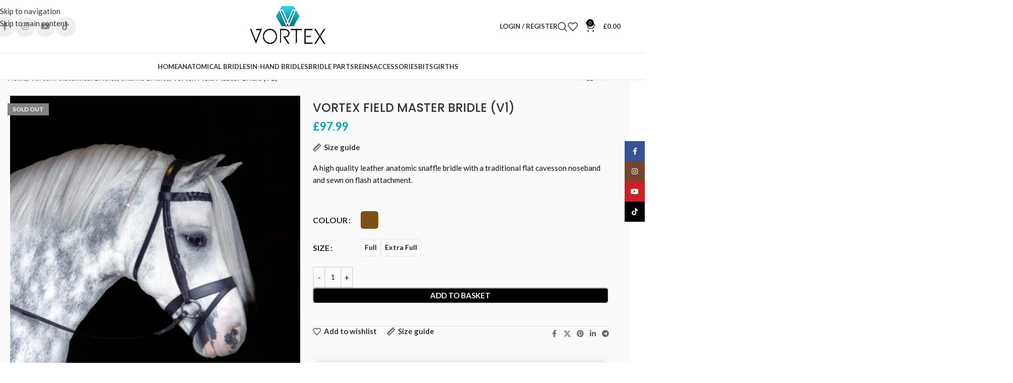

--- FILE ---
content_type: text/html; charset=UTF-8
request_url: https://vortexequestrian.com/product/vortex-field-master-bridle-v1/
body_size: 33566
content:
<!DOCTYPE html>
<html lang="en-GB">
<head>
	<meta charset="UTF-8">
	<link rel="profile" href="https://gmpg.org/xfn/11">
	<link rel="pingback" href="https://vortexequestrian.com/xmlrpc.php">

	<meta name='robots' content='index, follow, max-image-preview:large, max-snippet:-1, max-video-preview:-1' />

	<!-- This site is optimized with the Yoast SEO Premium plugin v26.5 (Yoast SEO v26.6) - https://yoast.com/wordpress/plugins/seo/ -->
	<title>The Vortex Field Master Bridle | Anatomical Flash Bridle</title>
	<meta name="description" content="Vortex Field Master Bridle, a high quality anatomical flash bridle that is a firm favourite amongst eventers and working hunter competitors." />
	<link rel="canonical" href="https://vortexequestrian.com/product/vortex-field-master-bridle-v1/" />
	<meta property="og:locale" content="en_GB" />
	<meta property="og:type" content="article" />
	<meta property="og:title" content="Vortex Field Master Bridle (V1)" />
	<meta property="og:description" content="Vortex Field Master Bridle, a high quality anatomical flash bridle that is a firm favourite amongst eventers and working hunter competitors." />
	<meta property="og:url" content="https://vortexequestrian.com/product/vortex-field-master-bridle-v1/" />
	<meta property="og:site_name" content="Vortex Equestrian" />
	<meta property="article:modified_time" content="2026-01-03T18:46:51+00:00" />
	<meta property="og:image" content="https://vortexequestrian.com/wp-content/uploads/2021/10/vortex-fieldmaster-bridle.jpg" />
	<meta property="og:image:width" content="1000" />
	<meta property="og:image:height" content="1200" />
	<meta property="og:image:type" content="image/jpeg" />
	<meta name="twitter:card" content="summary_large_image" />
	<meta name="twitter:label1" content="Estimated reading time" />
	<meta name="twitter:data1" content="1 minute" />
	<script type="application/ld+json" class="yoast-schema-graph">{"@context":"https://schema.org","@graph":[{"@type":"WebPage","@id":"https://vortexequestrian.com/product/vortex-field-master-bridle-v1/","url":"https://vortexequestrian.com/product/vortex-field-master-bridle-v1/","name":"The Vortex Field Master Bridle | Anatomical Flash Bridle","isPartOf":{"@id":"https://vortexequestrian.com/#website"},"primaryImageOfPage":{"@id":"https://vortexequestrian.com/product/vortex-field-master-bridle-v1/#primaryimage"},"image":{"@id":"https://vortexequestrian.com/product/vortex-field-master-bridle-v1/#primaryimage"},"thumbnailUrl":"https://vortexequestrian.com/wp-content/uploads/2021/10/vortex-fieldmaster-bridle.jpg","datePublished":"2021-10-14T19:45:21+00:00","dateModified":"2026-01-03T18:46:51+00:00","description":"Vortex Field Master Bridle, a high quality anatomical flash bridle that is a firm favourite amongst eventers and working hunter competitors.","breadcrumb":{"@id":"https://vortexequestrian.com/product/vortex-field-master-bridle-v1/#breadcrumb"},"inLanguage":"en-GB","potentialAction":[{"@type":"ReadAction","target":["https://vortexequestrian.com/product/vortex-field-master-bridle-v1/"]}]},{"@type":"ImageObject","inLanguage":"en-GB","@id":"https://vortexequestrian.com/product/vortex-field-master-bridle-v1/#primaryimage","url":"https://vortexequestrian.com/wp-content/uploads/2021/10/vortex-fieldmaster-bridle.jpg","contentUrl":"https://vortexequestrian.com/wp-content/uploads/2021/10/vortex-fieldmaster-bridle.jpg","width":1000,"height":1200},{"@type":"BreadcrumbList","@id":"https://vortexequestrian.com/product/vortex-field-master-bridle-v1/#breadcrumb","itemListElement":[{"@type":"ListItem","position":1,"name":"Home","item":"https://vortexequestrian.com/"},{"@type":"ListItem","position":2,"name":"Vortex Equestrian","item":"https://vortexequestrian.com/shop/"},{"@type":"ListItem","position":3,"name":"Vortex Field Master Bridle (V1)"}]},{"@type":"WebSite","@id":"https://vortexequestrian.com/#website","url":"https://vortexequestrian.com/","name":"Vortex Equestrian","description":"Vortex Anatomical Bridles","publisher":{"@id":"https://vortexequestrian.com/#organization"},"potentialAction":[{"@type":"SearchAction","target":{"@type":"EntryPoint","urlTemplate":"https://vortexequestrian.com/?s={search_term_string}"},"query-input":{"@type":"PropertyValueSpecification","valueRequired":true,"valueName":"search_term_string"}}],"inLanguage":"en-GB"},{"@type":"Organization","@id":"https://vortexequestrian.com/#organization","name":"Vortex Equestrian","url":"https://vortexequestrian.com/","logo":{"@type":"ImageObject","inLanguage":"en-GB","@id":"https://vortexequestrian.com/#/schema/logo/image/","url":"https://vortexequestrian.com/wp-content/uploads/2021/01/vortex-web-logo.jpg","contentUrl":"https://vortexequestrian.com/wp-content/uploads/2021/01/vortex-web-logo.jpg","width":420,"height":120,"caption":"Vortex Equestrian"},"image":{"@id":"https://vortexequestrian.com/#/schema/logo/image/"}}]}</script>
	<!-- / Yoast SEO Premium plugin. -->


<link rel='dns-prefetch' href='//capi-automation.s3.us-east-2.amazonaws.com' />
<link rel='dns-prefetch' href='//www.googletagmanager.com' />
<link rel='dns-prefetch' href='//fonts.googleapis.com' />
<link rel="alternate" type="application/rss+xml" title="Vortex Equestrian &raquo; Feed" href="https://vortexequestrian.com/feed/" />
<link rel="alternate" type="application/rss+xml" title="Vortex Equestrian &raquo; Comments Feed" href="https://vortexequestrian.com/comments/feed/" />
<link rel="alternate" type="application/rss+xml" title="Vortex Equestrian &raquo; Vortex Field Master Bridle (V1) Comments Feed" href="https://vortexequestrian.com/product/vortex-field-master-bridle-v1/feed/" />
<link rel="alternate" title="oEmbed (JSON)" type="application/json+oembed" href="https://vortexequestrian.com/wp-json/oembed/1.0/embed?url=https%3A%2F%2Fvortexequestrian.com%2Fproduct%2Fvortex-field-master-bridle-v1%2F" />
<link rel="alternate" title="oEmbed (XML)" type="text/xml+oembed" href="https://vortexequestrian.com/wp-json/oembed/1.0/embed?url=https%3A%2F%2Fvortexequestrian.com%2Fproduct%2Fvortex-field-master-bridle-v1%2F&#038;format=xml" />
<style id='wp-img-auto-sizes-contain-inline-css' type='text/css'>
img:is([sizes=auto i],[sizes^="auto," i]){contain-intrinsic-size:3000px 1500px}
/*# sourceURL=wp-img-auto-sizes-contain-inline-css */
</style>
<link rel='stylesheet' id='wp-block-library-css' href='https://vortexequestrian.com/wp-includes/css/dist/block-library/style.min.css?ver=6.9' type='text/css' media='all' />
<style id='global-styles-inline-css' type='text/css'>
:root{--wp--preset--aspect-ratio--square: 1;--wp--preset--aspect-ratio--4-3: 4/3;--wp--preset--aspect-ratio--3-4: 3/4;--wp--preset--aspect-ratio--3-2: 3/2;--wp--preset--aspect-ratio--2-3: 2/3;--wp--preset--aspect-ratio--16-9: 16/9;--wp--preset--aspect-ratio--9-16: 9/16;--wp--preset--color--black: #000000;--wp--preset--color--cyan-bluish-gray: #abb8c3;--wp--preset--color--white: #ffffff;--wp--preset--color--pale-pink: #f78da7;--wp--preset--color--vivid-red: #cf2e2e;--wp--preset--color--luminous-vivid-orange: #ff6900;--wp--preset--color--luminous-vivid-amber: #fcb900;--wp--preset--color--light-green-cyan: #7bdcb5;--wp--preset--color--vivid-green-cyan: #00d084;--wp--preset--color--pale-cyan-blue: #8ed1fc;--wp--preset--color--vivid-cyan-blue: #0693e3;--wp--preset--color--vivid-purple: #9b51e0;--wp--preset--gradient--vivid-cyan-blue-to-vivid-purple: linear-gradient(135deg,rgb(6,147,227) 0%,rgb(155,81,224) 100%);--wp--preset--gradient--light-green-cyan-to-vivid-green-cyan: linear-gradient(135deg,rgb(122,220,180) 0%,rgb(0,208,130) 100%);--wp--preset--gradient--luminous-vivid-amber-to-luminous-vivid-orange: linear-gradient(135deg,rgb(252,185,0) 0%,rgb(255,105,0) 100%);--wp--preset--gradient--luminous-vivid-orange-to-vivid-red: linear-gradient(135deg,rgb(255,105,0) 0%,rgb(207,46,46) 100%);--wp--preset--gradient--very-light-gray-to-cyan-bluish-gray: linear-gradient(135deg,rgb(238,238,238) 0%,rgb(169,184,195) 100%);--wp--preset--gradient--cool-to-warm-spectrum: linear-gradient(135deg,rgb(74,234,220) 0%,rgb(151,120,209) 20%,rgb(207,42,186) 40%,rgb(238,44,130) 60%,rgb(251,105,98) 80%,rgb(254,248,76) 100%);--wp--preset--gradient--blush-light-purple: linear-gradient(135deg,rgb(255,206,236) 0%,rgb(152,150,240) 100%);--wp--preset--gradient--blush-bordeaux: linear-gradient(135deg,rgb(254,205,165) 0%,rgb(254,45,45) 50%,rgb(107,0,62) 100%);--wp--preset--gradient--luminous-dusk: linear-gradient(135deg,rgb(255,203,112) 0%,rgb(199,81,192) 50%,rgb(65,88,208) 100%);--wp--preset--gradient--pale-ocean: linear-gradient(135deg,rgb(255,245,203) 0%,rgb(182,227,212) 50%,rgb(51,167,181) 100%);--wp--preset--gradient--electric-grass: linear-gradient(135deg,rgb(202,248,128) 0%,rgb(113,206,126) 100%);--wp--preset--gradient--midnight: linear-gradient(135deg,rgb(2,3,129) 0%,rgb(40,116,252) 100%);--wp--preset--font-size--small: 13px;--wp--preset--font-size--medium: 20px;--wp--preset--font-size--large: 36px;--wp--preset--font-size--x-large: 42px;--wp--preset--spacing--20: 0.44rem;--wp--preset--spacing--30: 0.67rem;--wp--preset--spacing--40: 1rem;--wp--preset--spacing--50: 1.5rem;--wp--preset--spacing--60: 2.25rem;--wp--preset--spacing--70: 3.38rem;--wp--preset--spacing--80: 5.06rem;--wp--preset--shadow--natural: 6px 6px 9px rgba(0, 0, 0, 0.2);--wp--preset--shadow--deep: 12px 12px 50px rgba(0, 0, 0, 0.4);--wp--preset--shadow--sharp: 6px 6px 0px rgba(0, 0, 0, 0.2);--wp--preset--shadow--outlined: 6px 6px 0px -3px rgb(255, 255, 255), 6px 6px rgb(0, 0, 0);--wp--preset--shadow--crisp: 6px 6px 0px rgb(0, 0, 0);}:where(body) { margin: 0; }.wp-site-blocks > .alignleft { float: left; margin-right: 2em; }.wp-site-blocks > .alignright { float: right; margin-left: 2em; }.wp-site-blocks > .aligncenter { justify-content: center; margin-left: auto; margin-right: auto; }:where(.is-layout-flex){gap: 0.5em;}:where(.is-layout-grid){gap: 0.5em;}.is-layout-flow > .alignleft{float: left;margin-inline-start: 0;margin-inline-end: 2em;}.is-layout-flow > .alignright{float: right;margin-inline-start: 2em;margin-inline-end: 0;}.is-layout-flow > .aligncenter{margin-left: auto !important;margin-right: auto !important;}.is-layout-constrained > .alignleft{float: left;margin-inline-start: 0;margin-inline-end: 2em;}.is-layout-constrained > .alignright{float: right;margin-inline-start: 2em;margin-inline-end: 0;}.is-layout-constrained > .aligncenter{margin-left: auto !important;margin-right: auto !important;}.is-layout-constrained > :where(:not(.alignleft):not(.alignright):not(.alignfull)){margin-left: auto !important;margin-right: auto !important;}body .is-layout-flex{display: flex;}.is-layout-flex{flex-wrap: wrap;align-items: center;}.is-layout-flex > :is(*, div){margin: 0;}body .is-layout-grid{display: grid;}.is-layout-grid > :is(*, div){margin: 0;}body{padding-top: 0px;padding-right: 0px;padding-bottom: 0px;padding-left: 0px;}a:where(:not(.wp-element-button)){text-decoration: none;}:root :where(.wp-element-button, .wp-block-button__link){background-color: #32373c;border-width: 0;color: #fff;font-family: inherit;font-size: inherit;font-style: inherit;font-weight: inherit;letter-spacing: inherit;line-height: inherit;padding-top: calc(0.667em + 2px);padding-right: calc(1.333em + 2px);padding-bottom: calc(0.667em + 2px);padding-left: calc(1.333em + 2px);text-decoration: none;text-transform: inherit;}.has-black-color{color: var(--wp--preset--color--black) !important;}.has-cyan-bluish-gray-color{color: var(--wp--preset--color--cyan-bluish-gray) !important;}.has-white-color{color: var(--wp--preset--color--white) !important;}.has-pale-pink-color{color: var(--wp--preset--color--pale-pink) !important;}.has-vivid-red-color{color: var(--wp--preset--color--vivid-red) !important;}.has-luminous-vivid-orange-color{color: var(--wp--preset--color--luminous-vivid-orange) !important;}.has-luminous-vivid-amber-color{color: var(--wp--preset--color--luminous-vivid-amber) !important;}.has-light-green-cyan-color{color: var(--wp--preset--color--light-green-cyan) !important;}.has-vivid-green-cyan-color{color: var(--wp--preset--color--vivid-green-cyan) !important;}.has-pale-cyan-blue-color{color: var(--wp--preset--color--pale-cyan-blue) !important;}.has-vivid-cyan-blue-color{color: var(--wp--preset--color--vivid-cyan-blue) !important;}.has-vivid-purple-color{color: var(--wp--preset--color--vivid-purple) !important;}.has-black-background-color{background-color: var(--wp--preset--color--black) !important;}.has-cyan-bluish-gray-background-color{background-color: var(--wp--preset--color--cyan-bluish-gray) !important;}.has-white-background-color{background-color: var(--wp--preset--color--white) !important;}.has-pale-pink-background-color{background-color: var(--wp--preset--color--pale-pink) !important;}.has-vivid-red-background-color{background-color: var(--wp--preset--color--vivid-red) !important;}.has-luminous-vivid-orange-background-color{background-color: var(--wp--preset--color--luminous-vivid-orange) !important;}.has-luminous-vivid-amber-background-color{background-color: var(--wp--preset--color--luminous-vivid-amber) !important;}.has-light-green-cyan-background-color{background-color: var(--wp--preset--color--light-green-cyan) !important;}.has-vivid-green-cyan-background-color{background-color: var(--wp--preset--color--vivid-green-cyan) !important;}.has-pale-cyan-blue-background-color{background-color: var(--wp--preset--color--pale-cyan-blue) !important;}.has-vivid-cyan-blue-background-color{background-color: var(--wp--preset--color--vivid-cyan-blue) !important;}.has-vivid-purple-background-color{background-color: var(--wp--preset--color--vivid-purple) !important;}.has-black-border-color{border-color: var(--wp--preset--color--black) !important;}.has-cyan-bluish-gray-border-color{border-color: var(--wp--preset--color--cyan-bluish-gray) !important;}.has-white-border-color{border-color: var(--wp--preset--color--white) !important;}.has-pale-pink-border-color{border-color: var(--wp--preset--color--pale-pink) !important;}.has-vivid-red-border-color{border-color: var(--wp--preset--color--vivid-red) !important;}.has-luminous-vivid-orange-border-color{border-color: var(--wp--preset--color--luminous-vivid-orange) !important;}.has-luminous-vivid-amber-border-color{border-color: var(--wp--preset--color--luminous-vivid-amber) !important;}.has-light-green-cyan-border-color{border-color: var(--wp--preset--color--light-green-cyan) !important;}.has-vivid-green-cyan-border-color{border-color: var(--wp--preset--color--vivid-green-cyan) !important;}.has-pale-cyan-blue-border-color{border-color: var(--wp--preset--color--pale-cyan-blue) !important;}.has-vivid-cyan-blue-border-color{border-color: var(--wp--preset--color--vivid-cyan-blue) !important;}.has-vivid-purple-border-color{border-color: var(--wp--preset--color--vivid-purple) !important;}.has-vivid-cyan-blue-to-vivid-purple-gradient-background{background: var(--wp--preset--gradient--vivid-cyan-blue-to-vivid-purple) !important;}.has-light-green-cyan-to-vivid-green-cyan-gradient-background{background: var(--wp--preset--gradient--light-green-cyan-to-vivid-green-cyan) !important;}.has-luminous-vivid-amber-to-luminous-vivid-orange-gradient-background{background: var(--wp--preset--gradient--luminous-vivid-amber-to-luminous-vivid-orange) !important;}.has-luminous-vivid-orange-to-vivid-red-gradient-background{background: var(--wp--preset--gradient--luminous-vivid-orange-to-vivid-red) !important;}.has-very-light-gray-to-cyan-bluish-gray-gradient-background{background: var(--wp--preset--gradient--very-light-gray-to-cyan-bluish-gray) !important;}.has-cool-to-warm-spectrum-gradient-background{background: var(--wp--preset--gradient--cool-to-warm-spectrum) !important;}.has-blush-light-purple-gradient-background{background: var(--wp--preset--gradient--blush-light-purple) !important;}.has-blush-bordeaux-gradient-background{background: var(--wp--preset--gradient--blush-bordeaux) !important;}.has-luminous-dusk-gradient-background{background: var(--wp--preset--gradient--luminous-dusk) !important;}.has-pale-ocean-gradient-background{background: var(--wp--preset--gradient--pale-ocean) !important;}.has-electric-grass-gradient-background{background: var(--wp--preset--gradient--electric-grass) !important;}.has-midnight-gradient-background{background: var(--wp--preset--gradient--midnight) !important;}.has-small-font-size{font-size: var(--wp--preset--font-size--small) !important;}.has-medium-font-size{font-size: var(--wp--preset--font-size--medium) !important;}.has-large-font-size{font-size: var(--wp--preset--font-size--large) !important;}.has-x-large-font-size{font-size: var(--wp--preset--font-size--x-large) !important;}
:where(.wp-block-post-template.is-layout-flex){gap: 1.25em;}:where(.wp-block-post-template.is-layout-grid){gap: 1.25em;}
:where(.wp-block-term-template.is-layout-flex){gap: 1.25em;}:where(.wp-block-term-template.is-layout-grid){gap: 1.25em;}
:where(.wp-block-columns.is-layout-flex){gap: 2em;}:where(.wp-block-columns.is-layout-grid){gap: 2em;}
:root :where(.wp-block-pullquote){font-size: 1.5em;line-height: 1.6;}
/*# sourceURL=global-styles-inline-css */
</style>
<style id='woocommerce-inline-inline-css' type='text/css'>
.woocommerce form .form-row .required { visibility: visible; }
/*# sourceURL=woocommerce-inline-inline-css */
</style>
<link rel='stylesheet' id='wc-bis-css-css' href='https://vortexequestrian.com/wp-content/plugins/woocommerce-back-in-stock-notifications/assets/css/frontend/woocommerce.css?ver=3.3.3' type='text/css' media='all' />
<link rel='stylesheet' id='dashicons-css' href='https://vortexequestrian.com/wp-includes/css/dashicons.min.css?ver=6.9' type='text/css' media='all' />
<link rel='stylesheet' id='woocommerce-addons-css-css' href='https://vortexequestrian.com/wp-content/plugins/woocommerce-product-addons/assets/css/frontend/frontend.css?ver=8.1.2' type='text/css' media='all' />
<link rel='stylesheet' id='hint-css' href='https://vortexequestrian.com/wp-content/plugins/wpc-badge-management-premium/assets/css/hint.css?ver=6.9' type='text/css' media='all' />
<link rel='stylesheet' id='wpcbm-frontend-css' href='https://vortexequestrian.com/wp-content/plugins/wpc-badge-management-premium/assets/css/frontend.css?ver=3.1.3' type='text/css' media='all' />
<link rel='stylesheet' id='wpcbm-style-css' href='https://vortexequestrian.com/wp-content/plugins/wpc-badge-management-premium/assets/css/style.css?ver=3.1.3' type='text/css' media='all' />
<style id='wpcbm-style-inline-css' type='text/css'>
.wpcbm-badge-16525{color: #ffffff; background-color: rgb(0,0,0); border-color: rgb(255,255,255); box-shadow: 4px 4px rgba(0, 0, 0, 0.1);}.wpcbm-badge-16201{color: #ffffff; background-color: rgb(0,140,156); border-color: #0a6379; box-shadow: 4px 4px rgba(0, 0, 0, 0.1);}.wpcbm-badge-16200{color: #ffffff; background-color: rgb(0,140,156); border-color: #0a6379; box-shadow: 4px 4px rgba(0, 0, 0, 0.1);}.wpcbm-badge-16138{color: #ffffff; background-color: rgb(0,140,156); border-color: rgb(255,255,255); box-shadow: 4px 4px rgba(0, 0, 0, 0.1);}
/*# sourceURL=wpcbm-style-inline-css */
</style>
<link rel='stylesheet' id='wpced-frontend-css' href='https://vortexequestrian.com/wp-content/plugins/wpc-estimated-delivery-date-premium/assets/css/frontend.css?ver=2.6.2' type='text/css' media='all' />
<link rel='stylesheet' id='wd-widget-price-filter-css' href='https://vortexequestrian.com/wp-content/themes/woodmart/css/parts/woo-widget-price-filter.min.css?ver=8.3.8' type='text/css' media='all' />
<link rel='stylesheet' id='wd-widget-woo-other-css' href='https://vortexequestrian.com/wp-content/themes/woodmart/css/parts/woo-widget-other.min.css?ver=8.3.8' type='text/css' media='all' />
<link rel='stylesheet' id='elementor-icons-css' href='https://vortexequestrian.com/wp-content/plugins/elementor/assets/lib/eicons/css/elementor-icons.min.css?ver=5.45.0' type='text/css' media='all' />
<link rel='stylesheet' id='elementor-frontend-css' href='https://vortexequestrian.com/wp-content/uploads/elementor/css/custom-frontend.min.css?ver=1768555874' type='text/css' media='all' />
<link rel='stylesheet' id='elementor-post-5104-css' href='https://vortexequestrian.com/wp-content/uploads/elementor/css/post-5104.css?ver=1768555874' type='text/css' media='all' />
<link rel='stylesheet' id='wd-style-base-css' href='https://vortexequestrian.com/wp-content/themes/woodmart/css/parts/base.min.css?ver=8.3.8' type='text/css' media='all' />
<link rel='stylesheet' id='wd-helpers-wpb-elem-css' href='https://vortexequestrian.com/wp-content/themes/woodmart/css/parts/helpers-wpb-elem.min.css?ver=8.3.8' type='text/css' media='all' />
<link rel='stylesheet' id='wd-woo-klarna-css' href='https://vortexequestrian.com/wp-content/themes/woodmart/css/parts/int-woo-klarna.min.css?ver=8.3.8' type='text/css' media='all' />
<link rel='stylesheet' id='wd-elementor-base-css' href='https://vortexequestrian.com/wp-content/themes/woodmart/css/parts/int-elem-base.min.css?ver=8.3.8' type='text/css' media='all' />
<link rel='stylesheet' id='wd-woo-payment-plugin-stripe-css' href='https://vortexequestrian.com/wp-content/themes/woodmart/css/parts/int-woo-payment-plugin-stripe.min.css?ver=8.3.8' type='text/css' media='all' />
<link rel='stylesheet' id='wd-woocommerce-base-css' href='https://vortexequestrian.com/wp-content/themes/woodmart/css/parts/woocommerce-base.min.css?ver=8.3.8' type='text/css' media='all' />
<link rel='stylesheet' id='wd-mod-star-rating-css' href='https://vortexequestrian.com/wp-content/themes/woodmart/css/parts/mod-star-rating.min.css?ver=8.3.8' type='text/css' media='all' />
<link rel='stylesheet' id='wd-woocommerce-block-notices-css' href='https://vortexequestrian.com/wp-content/themes/woodmart/css/parts/woo-mod-block-notices.min.css?ver=8.3.8' type='text/css' media='all' />
<link rel='stylesheet' id='wd-woo-mod-quantity-css' href='https://vortexequestrian.com/wp-content/themes/woodmart/css/parts/woo-mod-quantity.min.css?ver=8.3.8' type='text/css' media='all' />
<link rel='stylesheet' id='wd-woo-opt-free-progress-bar-css' href='https://vortexequestrian.com/wp-content/themes/woodmart/css/parts/woo-opt-free-progress-bar.min.css?ver=8.3.8' type='text/css' media='all' />
<link rel='stylesheet' id='wd-woo-mod-progress-bar-css' href='https://vortexequestrian.com/wp-content/themes/woodmart/css/parts/woo-mod-progress-bar.min.css?ver=8.3.8' type='text/css' media='all' />
<link rel='stylesheet' id='wd-woo-single-prod-el-base-css' href='https://vortexequestrian.com/wp-content/themes/woodmart/css/parts/woo-single-prod-el-base.min.css?ver=8.3.8' type='text/css' media='all' />
<link rel='stylesheet' id='wd-woo-mod-stock-status-css' href='https://vortexequestrian.com/wp-content/themes/woodmart/css/parts/woo-mod-stock-status.min.css?ver=8.3.8' type='text/css' media='all' />
<link rel='stylesheet' id='wd-woo-mod-shop-attributes-css' href='https://vortexequestrian.com/wp-content/themes/woodmart/css/parts/woo-mod-shop-attributes.min.css?ver=8.3.8' type='text/css' media='all' />
<link rel='stylesheet' id='wd-wp-blocks-css' href='https://vortexequestrian.com/wp-content/themes/woodmart/css/parts/wp-blocks.min.css?ver=8.3.8' type='text/css' media='all' />
<link rel='stylesheet' id='wd-header-base-css' href='https://vortexequestrian.com/wp-content/themes/woodmart/css/parts/header-base.min.css?ver=8.3.8' type='text/css' media='all' />
<link rel='stylesheet' id='wd-mod-tools-css' href='https://vortexequestrian.com/wp-content/themes/woodmart/css/parts/mod-tools.min.css?ver=8.3.8' type='text/css' media='all' />
<link rel='stylesheet' id='wd-header-elements-base-css' href='https://vortexequestrian.com/wp-content/themes/woodmart/css/parts/header-el-base.min.css?ver=8.3.8' type='text/css' media='all' />
<link rel='stylesheet' id='wd-social-icons-css' href='https://vortexequestrian.com/wp-content/themes/woodmart/css/parts/el-social-icons.min.css?ver=8.3.8' type='text/css' media='all' />
<link rel='stylesheet' id='wd-social-icons-styles-css' href='https://vortexequestrian.com/wp-content/themes/woodmart/css/parts/el-social-styles.min.css?ver=8.3.8' type='text/css' media='all' />
<link rel='stylesheet' id='wd-woo-mod-login-form-css' href='https://vortexequestrian.com/wp-content/themes/woodmart/css/parts/woo-mod-login-form.min.css?ver=8.3.8' type='text/css' media='all' />
<link rel='stylesheet' id='wd-header-my-account-css' href='https://vortexequestrian.com/wp-content/themes/woodmart/css/parts/header-el-my-account.min.css?ver=8.3.8' type='text/css' media='all' />
<link rel='stylesheet' id='wd-header-search-css' href='https://vortexequestrian.com/wp-content/themes/woodmart/css/parts/header-el-search.min.css?ver=8.3.8' type='text/css' media='all' />
<link rel='stylesheet' id='wd-header-cart-side-css' href='https://vortexequestrian.com/wp-content/themes/woodmart/css/parts/header-el-cart-side.min.css?ver=8.3.8' type='text/css' media='all' />
<link rel='stylesheet' id='wd-header-cart-css' href='https://vortexequestrian.com/wp-content/themes/woodmart/css/parts/header-el-cart.min.css?ver=8.3.8' type='text/css' media='all' />
<link rel='stylesheet' id='wd-widget-shopping-cart-css' href='https://vortexequestrian.com/wp-content/themes/woodmart/css/parts/woo-widget-shopping-cart.min.css?ver=8.3.8' type='text/css' media='all' />
<link rel='stylesheet' id='wd-widget-product-list-css' href='https://vortexequestrian.com/wp-content/themes/woodmart/css/parts/woo-widget-product-list.min.css?ver=8.3.8' type='text/css' media='all' />
<link rel='stylesheet' id='wd-header-mobile-nav-dropdown-css' href='https://vortexequestrian.com/wp-content/themes/woodmart/css/parts/header-el-mobile-nav-dropdown.min.css?ver=8.3.8' type='text/css' media='all' />
<link rel='stylesheet' id='wd-mod-nav-vertical-css' href='https://vortexequestrian.com/wp-content/themes/woodmart/css/parts/mod-nav-vertical.min.css?ver=8.3.8' type='text/css' media='all' />
<link rel='stylesheet' id='wd-mod-nav-vertical-design-default-css' href='https://vortexequestrian.com/wp-content/themes/woodmart/css/parts/mod-nav-vertical-design-default.min.css?ver=8.3.8' type='text/css' media='all' />
<link rel='stylesheet' id='wd-el-menu-css' href='https://vortexequestrian.com/wp-content/themes/woodmart/css/parts/el-menu.min.css?ver=8.3.8' type='text/css' media='all' />
<link rel='stylesheet' id='wd-el-menu-wpb-elem-css' href='https://vortexequestrian.com/wp-content/themes/woodmart/css/parts/el-menu-wpb-elem.min.css?ver=8.3.8' type='text/css' media='all' />
<link rel='stylesheet' id='wd-button-css' href='https://vortexequestrian.com/wp-content/themes/woodmart/css/parts/el-button.min.css?ver=8.3.8' type='text/css' media='all' />
<link rel='stylesheet' id='wd-swiper-css' href='https://vortexequestrian.com/wp-content/themes/woodmart/css/parts/lib-swiper.min.css?ver=8.3.8' type='text/css' media='all' />
<link rel='stylesheet' id='wd-banner-css' href='https://vortexequestrian.com/wp-content/themes/woodmart/css/parts/el-banner.min.css?ver=8.3.8' type='text/css' media='all' />
<link rel='stylesheet' id='wd-banner-hover-zoom-css' href='https://vortexequestrian.com/wp-content/themes/woodmart/css/parts/el-banner-hover-zoom.min.css?ver=8.3.8' type='text/css' media='all' />
<link rel='stylesheet' id='wd-el-subtitle-style-css' href='https://vortexequestrian.com/wp-content/themes/woodmart/css/parts/el-subtitle-style.min.css?ver=8.3.8' type='text/css' media='all' />
<link rel='stylesheet' id='wd-swiper-arrows-css' href='https://vortexequestrian.com/wp-content/themes/woodmart/css/parts/lib-swiper-arrows.min.css?ver=8.3.8' type='text/css' media='all' />
<link rel='stylesheet' id='wd-woo-single-prod-builder-css' href='https://vortexequestrian.com/wp-content/themes/woodmart/css/parts/woo-single-prod-builder.min.css?ver=8.3.8' type='text/css' media='all' />
<link rel='stylesheet' id='wd-woo-el-breadcrumbs-builder-css' href='https://vortexequestrian.com/wp-content/themes/woodmart/css/parts/woo-el-breadcrumbs-builder.min.css?ver=8.3.8' type='text/css' media='all' />
<link rel='stylesheet' id='wd-woo-single-prod-el-navigation-css' href='https://vortexequestrian.com/wp-content/themes/woodmart/css/parts/woo-single-prod-el-navigation.min.css?ver=8.3.8' type='text/css' media='all' />
<link rel='stylesheet' id='wd-mod-animations-keyframes-css' href='https://vortexequestrian.com/wp-content/themes/woodmart/css/parts/mod-animations-keyframes.min.css?ver=8.3.8' type='text/css' media='all' />
<link rel='stylesheet' id='wd-photoswipe-css' href='https://vortexequestrian.com/wp-content/themes/woodmart/css/parts/lib-photoswipe.min.css?ver=8.3.8' type='text/css' media='all' />
<link rel='stylesheet' id='wd-woo-single-prod-el-gallery-css' href='https://vortexequestrian.com/wp-content/themes/woodmart/css/parts/woo-single-prod-el-gallery.min.css?ver=8.3.8' type='text/css' media='all' />
<link rel='stylesheet' id='wd-woo-mod-product-labels-css' href='https://vortexequestrian.com/wp-content/themes/woodmart/css/parts/woo-mod-product-labels.min.css?ver=8.3.8' type='text/css' media='all' />
<link rel='stylesheet' id='wd-woo-mod-product-labels-rect-css' href='https://vortexequestrian.com/wp-content/themes/woodmart/css/parts/woo-mod-product-labels-rect.min.css?ver=8.3.8' type='text/css' media='all' />
<link rel='stylesheet' id='wd-swiper-pagin-css' href='https://vortexequestrian.com/wp-content/themes/woodmart/css/parts/lib-swiper-pagin.min.css?ver=8.3.8' type='text/css' media='all' />
<link rel='stylesheet' id='wd-mfp-popup-css' href='https://vortexequestrian.com/wp-content/themes/woodmart/css/parts/lib-magnific-popup.min.css?ver=8.3.8' type='text/css' media='all' />
<link rel='stylesheet' id='wd-size-guide-css' href='https://vortexequestrian.com/wp-content/themes/woodmart/css/parts/woo-opt-size-guide.min.css?ver=8.3.8' type='text/css' media='all' />
<link rel='stylesheet' id='wd-mod-animations-transform-css' href='https://vortexequestrian.com/wp-content/themes/woodmart/css/parts/mod-animations-transform.min.css?ver=8.3.8' type='text/css' media='all' />
<link rel='stylesheet' id='wd-mod-transform-css' href='https://vortexequestrian.com/wp-content/themes/woodmart/css/parts/mod-transform.min.css?ver=8.3.8' type='text/css' media='all' />
<link rel='stylesheet' id='wd-woo-mod-variation-form-css' href='https://vortexequestrian.com/wp-content/themes/woodmart/css/parts/woo-mod-variation-form.min.css?ver=8.3.8' type='text/css' media='all' />
<link rel='stylesheet' id='wd-woo-mod-swatches-base-css' href='https://vortexequestrian.com/wp-content/themes/woodmart/css/parts/woo-mod-swatches-base.min.css?ver=8.3.8' type='text/css' media='all' />
<link rel='stylesheet' id='wd-woo-mod-variation-form-single-css' href='https://vortexequestrian.com/wp-content/themes/woodmart/css/parts/woo-mod-variation-form-single.min.css?ver=8.3.8' type='text/css' media='all' />
<link rel='stylesheet' id='wd-woo-mod-swatches-style-4-css' href='https://vortexequestrian.com/wp-content/themes/woodmart/css/parts/woo-mod-swatches-style-4.min.css?ver=8.3.8' type='text/css' media='all' />
<link rel='stylesheet' id='wd-woo-mod-swatches-dis-3-css' href='https://vortexequestrian.com/wp-content/themes/woodmart/css/parts/woo-mod-swatches-dis-style-3.min.css?ver=8.3.8' type='text/css' media='all' />
<link rel='stylesheet' id='wd-text-block-css' href='https://vortexequestrian.com/wp-content/themes/woodmart/css/parts/el-text-block.min.css?ver=8.3.8' type='text/css' media='all' />
<link rel='stylesheet' id='wd-section-title-css' href='https://vortexequestrian.com/wp-content/themes/woodmart/css/parts/el-section-title.min.css?ver=8.3.8' type='text/css' media='all' />
<link rel='stylesheet' id='wd-woo-opt-title-limit-css' href='https://vortexequestrian.com/wp-content/themes/woodmart/css/parts/woo-opt-title-limit.min.css?ver=8.3.8' type='text/css' media='all' />
<link rel='stylesheet' id='wd-product-loop-css' href='https://vortexequestrian.com/wp-content/themes/woodmart/css/parts/woo-product-loop.min.css?ver=8.3.8' type='text/css' media='all' />
<link rel='stylesheet' id='wd-product-loop-quick-css' href='https://vortexequestrian.com/wp-content/themes/woodmart/css/parts/woo-product-loop-quick.min.css?ver=8.3.8' type='text/css' media='all' />
<link rel='stylesheet' id='wd-woo-mod-add-btn-replace-css' href='https://vortexequestrian.com/wp-content/themes/woodmart/css/parts/woo-mod-add-btn-replace.min.css?ver=8.3.8' type='text/css' media='all' />
<link rel='stylesheet' id='wd-woo-opt-stretch-cont-css' href='https://vortexequestrian.com/wp-content/themes/woodmart/css/parts/woo-opt-stretch-cont.min.css?ver=8.3.8' type='text/css' media='all' />
<link rel='stylesheet' id='wd-widget-collapse-css' href='https://vortexequestrian.com/wp-content/themes/woodmart/css/parts/opt-widget-collapse.min.css?ver=8.3.8' type='text/css' media='all' />
<link rel='stylesheet' id='wd-footer-base-css' href='https://vortexequestrian.com/wp-content/themes/woodmart/css/parts/footer-base.min.css?ver=8.3.8' type='text/css' media='all' />
<link rel='stylesheet' id='wd-mod-nav-menu-label-css' href='https://vortexequestrian.com/wp-content/themes/woodmart/css/parts/mod-nav-menu-label.min.css?ver=8.3.8' type='text/css' media='all' />
<link rel='stylesheet' id='wd-scroll-top-css' href='https://vortexequestrian.com/wp-content/themes/woodmart/css/parts/opt-scrolltotop.min.css?ver=8.3.8' type='text/css' media='all' />
<link rel='stylesheet' id='wd-header-search-fullscreen-css' href='https://vortexequestrian.com/wp-content/themes/woodmart/css/parts/header-el-search-fullscreen-general.min.css?ver=8.3.8' type='text/css' media='all' />
<link rel='stylesheet' id='wd-header-search-fullscreen-1-css' href='https://vortexequestrian.com/wp-content/themes/woodmart/css/parts/header-el-search-fullscreen-1.min.css?ver=8.3.8' type='text/css' media='all' />
<link rel='stylesheet' id='wd-wd-search-form-css' href='https://vortexequestrian.com/wp-content/themes/woodmart/css/parts/wd-search-form.min.css?ver=8.3.8' type='text/css' media='all' />
<link rel='stylesheet' id='wd-wd-search-results-css' href='https://vortexequestrian.com/wp-content/themes/woodmart/css/parts/wd-search-results.min.css?ver=8.3.8' type='text/css' media='all' />
<link rel='stylesheet' id='wd-wd-search-dropdown-css' href='https://vortexequestrian.com/wp-content/themes/woodmart/css/parts/wd-search-dropdown.min.css?ver=8.3.8' type='text/css' media='all' />
<link rel='stylesheet' id='wd-header-my-account-sidebar-css' href='https://vortexequestrian.com/wp-content/themes/woodmart/css/parts/header-el-my-account-sidebar.min.css?ver=8.3.8' type='text/css' media='all' />
<link rel='stylesheet' id='wd-sticky-social-buttons-css' href='https://vortexequestrian.com/wp-content/themes/woodmart/css/parts/opt-sticky-social.min.css?ver=8.3.8' type='text/css' media='all' />
<link rel='stylesheet' id='wd-cookies-popup-css' href='https://vortexequestrian.com/wp-content/themes/woodmart/css/parts/opt-cookies.min.css?ver=8.3.8' type='text/css' media='all' />
<link rel='stylesheet' id='wd-bottom-toolbar-css' href='https://vortexequestrian.com/wp-content/themes/woodmart/css/parts/opt-bottom-toolbar.min.css?ver=8.3.8' type='text/css' media='all' />
<link rel='stylesheet' id='xts-google-fonts-css' href='https://fonts.googleapis.com/css?family=Lato%3A400%2C700%7CPoppins%3A400%2C600%2C500&#038;ver=8.3.8' type='text/css' media='all' />
<link rel='stylesheet' id='wyp-custom-css' href='https://vortexequestrian.com/wp-content/uploads/yellow-pencil/custom-86.css?revision=86&#038;ver=6.9' type='text/css' media='all' />
<script type="text/template" id="tmpl-variation-template">
	<div class="woocommerce-variation-description">{{{ data.variation.variation_description }}}</div>
	<div class="woocommerce-variation-price">{{{ data.variation.price_html }}}</div>
	<div class="woocommerce-variation-availability">{{{ data.variation.availability_html }}}</div>
</script>
<script type="text/template" id="tmpl-unavailable-variation-template">
	<p role="alert">Sorry, this product is unavailable. Please choose a different combination.</p>
</script>
<script type="text/javascript" src="https://vortexequestrian.com/wp-includes/js/jquery/jquery.min.js?ver=3.7.1" id="jquery-core-js"></script>
<script type="text/javascript" src="https://vortexequestrian.com/wp-includes/js/jquery/jquery-migrate.min.js?ver=3.4.1" id="jquery-migrate-js"></script>
<script type="text/javascript" id="yaymail-notice-js-extra">
/* <![CDATA[ */
var yaymail_notice = {"admin_ajax":"https://vortexequestrian.com/wp-admin/admin-ajax.php","nonce":"1235d8b47c"};
//# sourceURL=yaymail-notice-js-extra
/* ]]> */
</script>
<script type="text/javascript" src="https://vortexequestrian.com/wp-content/plugins/yaymail-pro/assets/scripts/notice.js?ver=4.3.1" id="yaymail-notice-js"></script>
<script type="text/javascript" src="https://vortexequestrian.com/wp-includes/js/underscore.min.js?ver=1.13.7" id="underscore-js"></script>
<script type="text/javascript" id="wp-util-js-extra">
/* <![CDATA[ */
var _wpUtilSettings = {"ajax":{"url":"/wp-admin/admin-ajax.php"}};
//# sourceURL=wp-util-js-extra
/* ]]> */
</script>
<script type="text/javascript" src="https://vortexequestrian.com/wp-includes/js/wp-util.min.js?ver=6.9" id="wp-util-js"></script>
<script type="text/javascript" src="https://vortexequestrian.com/wp-content/plugins/woocommerce/assets/js/jquery-blockui/jquery.blockUI.min.js?ver=2.7.0-wc.10.4.3" id="wc-jquery-blockui-js" data-wp-strategy="defer"></script>
<script type="text/javascript" id="wc-add-to-cart-js-extra">
/* <![CDATA[ */
var wc_add_to_cart_params = {"ajax_url":"/wp-admin/admin-ajax.php","wc_ajax_url":"/?wc-ajax=%%endpoint%%","i18n_view_cart":"View basket","cart_url":"https://vortexequestrian.com/cart/","is_cart":"","cart_redirect_after_add":"no"};
//# sourceURL=wc-add-to-cart-js-extra
/* ]]> */
</script>
<script type="text/javascript" src="https://vortexequestrian.com/wp-content/plugins/woocommerce/assets/js/frontend/add-to-cart.min.js?ver=10.4.3" id="wc-add-to-cart-js" defer="defer" data-wp-strategy="defer"></script>
<script type="text/javascript" src="https://vortexequestrian.com/wp-content/plugins/woocommerce/assets/js/zoom/jquery.zoom.min.js?ver=1.7.21-wc.10.4.3" id="wc-zoom-js" defer="defer" data-wp-strategy="defer"></script>
<script type="text/javascript" id="wc-single-product-js-extra">
/* <![CDATA[ */
var wc_single_product_params = {"i18n_required_rating_text":"Please select a rating","i18n_rating_options":["1 of 5 stars","2 of 5 stars","3 of 5 stars","4 of 5 stars","5 of 5 stars"],"i18n_product_gallery_trigger_text":"View full-screen image gallery","review_rating_required":"yes","flexslider":{"rtl":false,"animation":"slide","smoothHeight":true,"directionNav":false,"controlNav":"thumbnails","slideshow":false,"animationSpeed":500,"animationLoop":false,"allowOneSlide":false},"zoom_enabled":"","zoom_options":[],"photoswipe_enabled":"","photoswipe_options":{"shareEl":false,"closeOnScroll":false,"history":false,"hideAnimationDuration":0,"showAnimationDuration":0},"flexslider_enabled":""};
//# sourceURL=wc-single-product-js-extra
/* ]]> */
</script>
<script type="text/javascript" src="https://vortexequestrian.com/wp-content/plugins/woocommerce/assets/js/frontend/single-product.min.js?ver=10.4.3" id="wc-single-product-js" defer="defer" data-wp-strategy="defer"></script>
<script type="text/javascript" src="https://vortexequestrian.com/wp-content/plugins/woocommerce/assets/js/js-cookie/js.cookie.min.js?ver=2.1.4-wc.10.4.3" id="wc-js-cookie-js" defer="defer" data-wp-strategy="defer"></script>
<script type="text/javascript" id="woocommerce-js-extra">
/* <![CDATA[ */
var woocommerce_params = {"ajax_url":"/wp-admin/admin-ajax.php","wc_ajax_url":"/?wc-ajax=%%endpoint%%","i18n_password_show":"Show password","i18n_password_hide":"Hide password"};
//# sourceURL=woocommerce-js-extra
/* ]]> */
</script>
<script type="text/javascript" src="https://vortexequestrian.com/wp-content/plugins/woocommerce/assets/js/frontend/woocommerce.min.js?ver=10.4.3" id="woocommerce-js" defer="defer" data-wp-strategy="defer"></script>
<script type="text/javascript" src="https://vortexequestrian.com/wp-content/plugins/woocommerce/assets/js/dompurify/purify.min.js?ver=10.4.3" id="wc-dompurify-js" defer="defer" data-wp-strategy="defer"></script>

<!-- Google tag (gtag.js) snippet added by Site Kit -->
<!-- Google Analytics snippet added by Site Kit -->
<script type="text/javascript" src="https://www.googletagmanager.com/gtag/js?id=GT-WKXQ4N8" id="google_gtagjs-js" async></script>
<script type="text/javascript" id="google_gtagjs-js-after">
/* <![CDATA[ */
window.dataLayer = window.dataLayer || [];function gtag(){dataLayer.push(arguments);}
gtag("set","linker",{"domains":["vortexequestrian.com"]});
gtag("js", new Date());
gtag("set", "developer_id.dZTNiMT", true);
gtag("config", "GT-WKXQ4N8");
//# sourceURL=google_gtagjs-js-after
/* ]]> */
</script>
<script type="text/javascript" src="https://vortexequestrian.com/wp-content/themes/woodmart/js/libs/device.min.js?ver=8.3.8" id="wd-device-library-js"></script>
<script type="text/javascript" src="https://vortexequestrian.com/wp-content/themes/woodmart/js/scripts/global/scrollBar.min.js?ver=8.3.8" id="wd-scrollbar-js"></script>
<link rel="https://api.w.org/" href="https://vortexequestrian.com/wp-json/" /><link rel="alternate" title="JSON" type="application/json" href="https://vortexequestrian.com/wp-json/wp/v2/product/4720" /><link rel="EditURI" type="application/rsd+xml" title="RSD" href="https://vortexequestrian.com/xmlrpc.php?rsd" />
<meta name="generator" content="WordPress 6.9" />
<meta name="generator" content="WooCommerce 10.4.3" />
<link rel='shortlink' href='https://vortexequestrian.com/?p=4720' />
<meta name="generator" content="Site Kit by Google 1.170.0" /><!-- Google site verification - Google for WooCommerce -->
<meta name="google-site-verification" content="tw3tBC6sFBQgqxiaB-ycNfcRo0quOwVreckS7HRr2xA" />
					<meta name="viewport" content="width=device-width, initial-scale=1.0, maximum-scale=1.0, user-scalable=no">
										<noscript><style>.woocommerce-product-gallery{ opacity: 1 !important; }</style></noscript>
	<meta name="generator" content="Elementor 3.34.1; settings: css_print_method-external, google_font-enabled, font_display-auto">
			<script  type="text/javascript">
				!function(f,b,e,v,n,t,s){if(f.fbq)return;n=f.fbq=function(){n.callMethod?
					n.callMethod.apply(n,arguments):n.queue.push(arguments)};if(!f._fbq)f._fbq=n;
					n.push=n;n.loaded=!0;n.version='2.0';n.queue=[];t=b.createElement(e);t.async=!0;
					t.src=v;s=b.getElementsByTagName(e)[0];s.parentNode.insertBefore(t,s)}(window,
					document,'script','https://connect.facebook.net/en_US/fbevents.js');
			</script>
			<!-- WooCommerce Facebook Integration Begin -->
			<script  type="text/javascript">

				fbq('init', '255438676055864', {}, {
    "agent": "woocommerce_6-10.4.3-3.5.15"
});

				document.addEventListener( 'DOMContentLoaded', function() {
					// Insert placeholder for events injected when a product is added to the cart through AJAX.
					document.body.insertAdjacentHTML( 'beforeend', '<div class=\"wc-facebook-pixel-event-placeholder\"></div>' );
				}, false );

			</script>
			<!-- WooCommerce Facebook Integration End -->
						<style>
				.e-con.e-parent:nth-of-type(n+4):not(.e-lazyloaded):not(.e-no-lazyload),
				.e-con.e-parent:nth-of-type(n+4):not(.e-lazyloaded):not(.e-no-lazyload) * {
					background-image: none !important;
				}
				@media screen and (max-height: 1024px) {
					.e-con.e-parent:nth-of-type(n+3):not(.e-lazyloaded):not(.e-no-lazyload),
					.e-con.e-parent:nth-of-type(n+3):not(.e-lazyloaded):not(.e-no-lazyload) * {
						background-image: none !important;
					}
				}
				@media screen and (max-height: 640px) {
					.e-con.e-parent:nth-of-type(n+2):not(.e-lazyloaded):not(.e-no-lazyload),
					.e-con.e-parent:nth-of-type(n+2):not(.e-lazyloaded):not(.e-no-lazyload) * {
						background-image: none !important;
					}
				}
			</style>
			<link rel="icon" href="https://vortexequestrian.com/wp-content/uploads/2021/01/cropped-vortex-site-icon-32x32.png" sizes="32x32" />
<link rel="icon" href="https://vortexequestrian.com/wp-content/uploads/2021/01/cropped-vortex-site-icon-192x192.png" sizes="192x192" />
<link rel="apple-touch-icon" href="https://vortexequestrian.com/wp-content/uploads/2021/01/cropped-vortex-site-icon-180x180.png" />
<meta name="msapplication-TileImage" content="https://vortexequestrian.com/wp-content/uploads/2021/01/cropped-vortex-site-icon-270x270.png" />
<style>
		
		</style>			<style id="wd-style-header_428091-css" data-type="wd-style-header_428091">
				:root{
	--wd-top-bar-h: .00001px;
	--wd-top-bar-sm-h: .00001px;
	--wd-top-bar-sticky-h: .00001px;
	--wd-top-bar-brd-w: .00001px;

	--wd-header-general-h: 105px;
	--wd-header-general-sm-h: 60px;
	--wd-header-general-sticky-h: .00001px;
	--wd-header-general-brd-w: 1px;

	--wd-header-bottom-h: 52px;
	--wd-header-bottom-sm-h: .00001px;
	--wd-header-bottom-sticky-h: .00001px;
	--wd-header-bottom-brd-w: 1px;

	--wd-header-clone-h: 60px;

	--wd-header-brd-w: calc(var(--wd-top-bar-brd-w) + var(--wd-header-general-brd-w) + var(--wd-header-bottom-brd-w));
	--wd-header-h: calc(var(--wd-top-bar-h) + var(--wd-header-general-h) + var(--wd-header-bottom-h) + var(--wd-header-brd-w));
	--wd-header-sticky-h: calc(var(--wd-top-bar-sticky-h) + var(--wd-header-general-sticky-h) + var(--wd-header-bottom-sticky-h) + var(--wd-header-clone-h) + var(--wd-header-brd-w));
	--wd-header-sm-h: calc(var(--wd-top-bar-sm-h) + var(--wd-header-general-sm-h) + var(--wd-header-bottom-sm-h) + var(--wd-header-brd-w));
}

.whb-top-bar .wd-dropdown {
	margin-top: -21px;
}

.whb-top-bar .wd-dropdown:after {
	height: -10px;
}




:root:has(.whb-general-header.whb-border-boxed) {
	--wd-header-general-brd-w: .00001px;
}

@media (max-width: 1024px) {
:root:has(.whb-general-header.whb-hidden-mobile) {
	--wd-header-general-brd-w: .00001px;
}
}

:root:has(.whb-header-bottom.whb-border-boxed) {
	--wd-header-bottom-brd-w: .00001px;
}

@media (max-width: 1024px) {
:root:has(.whb-header-bottom.whb-hidden-mobile) {
	--wd-header-bottom-brd-w: .00001px;
}
}

.whb-header-bottom .wd-dropdown {
	margin-top: 5px;
}

.whb-header-bottom .wd-dropdown:after {
	height: 16px;
}


.whb-clone.whb-sticked .wd-dropdown:not(.sub-sub-menu) {
	margin-top: 9px;
}

.whb-clone.whb-sticked .wd-dropdown:not(.sub-sub-menu):after {
	height: 20px;
}

		
.whb-9x1ytaxq7aphtb3npidp form.searchform {
	--wd-form-height: 46px;
}
.whb-general-header {
	border-color: rgba(232, 232, 232, 1);border-bottom-width: 1px;border-bottom-style: solid;
}

.whb-header-bottom {
	border-color: rgba(232, 232, 232, 1);border-bottom-width: 1px;border-bottom-style: solid;
}
			</style>
						<style id="wd-style-theme_settings_default-css" data-type="wd-style-theme_settings_default">
				@font-face {
	font-weight: normal;
	font-style: normal;
	font-family: "woodmart-font";
	src: url("//vortexequestrian.com/wp-content/themes/woodmart/fonts/woodmart-font-1-400.woff2?v=8.3.8") format("woff2");
}

@font-face {
	font-family: "star";
	font-weight: 400;
	font-style: normal;
	src: url("//vortexequestrian.com/wp-content/plugins/woocommerce/assets/fonts/star.eot?#iefix") format("embedded-opentype"), url("//vortexequestrian.com/wp-content/plugins/woocommerce/assets/fonts/star.woff") format("woff"), url("//vortexequestrian.com/wp-content/plugins/woocommerce/assets/fonts/star.ttf") format("truetype"), url("//vortexequestrian.com/wp-content/plugins/woocommerce/assets/fonts/star.svg#star") format("svg");
}

@font-face {
	font-family: "WooCommerce";
	font-weight: 400;
	font-style: normal;
	src: url("//vortexequestrian.com/wp-content/plugins/woocommerce/assets/fonts/WooCommerce.eot?#iefix") format("embedded-opentype"), url("//vortexequestrian.com/wp-content/plugins/woocommerce/assets/fonts/WooCommerce.woff") format("woff"), url("//vortexequestrian.com/wp-content/plugins/woocommerce/assets/fonts/WooCommerce.ttf") format("truetype"), url("//vortexequestrian.com/wp-content/plugins/woocommerce/assets/fonts/WooCommerce.svg#WooCommerce") format("svg");
}

:root {
	--wd-text-font: "Lato", Arial, Helvetica, sans-serif;
	--wd-text-font-weight: 400;
	--wd-text-color: rgb(15,15,15);
	--wd-text-font-size: 15px;
	--wd-title-font: "Poppins", Arial, Helvetica, sans-serif;
	--wd-title-font-weight: 600;
	--wd-title-color: #242424;
	--wd-entities-title-font: "Poppins", Arial, Helvetica, sans-serif;
	--wd-entities-title-font-weight: 500;
	--wd-entities-title-color: #333333;
	--wd-entities-title-color-hover: rgb(51 51 51 / 65%);
	--wd-alternative-font: "Lato", Arial, Helvetica, sans-serif;
	--wd-widget-title-font: "Poppins", Arial, Helvetica, sans-serif;
	--wd-widget-title-font-weight: 600;
	--wd-widget-title-transform: uppercase;
	--wd-widget-title-color: #333;
	--wd-widget-title-font-size: 16px;
	--wd-header-el-font: "Lato", Arial, Helvetica, sans-serif;
	--wd-header-el-font-weight: 700;
	--wd-header-el-transform: uppercase;
	--wd-header-el-font-size: 13px;
	--wd-otl-style: dotted;
	--wd-otl-width: 2px;
	--wd-primary-color: rgb(0,0,0);
	--wd-alternative-color: rgb(0,160,176);
	--btn-default-bgcolor: rgb(0,0,0);
	--btn-default-bgcolor-hover: rgb(0,160,176);
	--btn-accented-bgcolor: rgb(0,0,0);
	--btn-accented-bgcolor-hover: rgb(0,160,176);
	--wd-form-brd-width: 2px;
	--notices-success-bg: #459647;
	--notices-success-color: #fff;
	--notices-warning-bg: #E0B252;
	--notices-warning-color: #fff;
	--wd-link-color: #333333;
	--wd-link-color-hover: rgb(0,160,176);
}
.wd-age-verify-wrap {
	--wd-popup-width: 500px;
}
.wd-popup.wd-promo-popup {
	background-color: #111111;
	background-image: none;
	background-repeat: no-repeat;
	background-size: contain;
	background-position: left center;
}
.wd-promo-popup-wrap {
	--wd-popup-width: 800px;
}
:is(.woodmart-woocommerce-layered-nav, .wd-product-category-filter) .wd-scroll-content {
	max-height: 223px;
}
.wd-page-title .wd-page-title-bg img {
	object-fit: cover;
	object-position: center center;
}
.wd-footer {
	background-color: #ffffff;
	background-image: none;
}
.product-labels .product-label.onsale {
	background-color: rgb(0,140,156);
	color: rgb(255,255,255);
}
.product-labels .product-label.new {
	background-color: rgb(0,140,156);
	color: rgb(255,255,255);
}
.product-labels .product-label.featured {
	background-color: rgb(0,140,156);
	color: rgb(255,255,255);
}
.product-labels .product-label.out-of-stock {
	background-color: rgb(130,130,130);
	color: rgb(255,255,255);
}
.product-labels .product-label.attribute-label:not(.label-with-img) {
	background-color: rgb(0,140,156);
	color: rgb(255,255,255);
}
.mfp-wrap.wd-popup-quick-view-wrap {
	--wd-popup-width: 920px;
}
:root{
--wd-container-w: 1222px;
--wd-form-brd-radius: 0px;
--btn-default-color: #fff;
--btn-default-color-hover: #fff;
--btn-accented-color: #fff;
--btn-accented-color-hover: #fff;
--btn-default-brd-radius: 5px;
--btn-default-box-shadow: none;
--btn-default-box-shadow-hover: none;
--btn-accented-brd-radius: 5px;
--btn-accented-box-shadow: none;
--btn-accented-box-shadow-hover: none;
--wd-brd-radius: 0px;
}

@media (min-width: 1222px) {
section.elementor-section.wd-section-stretch > .elementor-container {
margin-left: auto;
margin-right: auto;
}
}


.wd-page-title {
background-color: #0a0a0a;
}

			</style>
			</head>

<body class="wp-singular product-template-default single single-product postid-4720 wp-theme-woodmart theme-woodmart non-logged-in woocommerce woocommerce-page woocommerce-no-js wrapper-full-width  categories-accordion-on woodmart-ajax-shop-on sticky-toolbar-on elementor-default elementor-kit-5104">
			<script type="text/javascript" id="wd-flicker-fix">// Flicker fix.</script>		<div class="wd-skip-links">
								<a href="#menu-primary-menu" class="wd-skip-navigation btn">
						Skip to navigation					</a>
								<a href="#main-content" class="wd-skip-content btn">
				Skip to main content			</a>
		</div>
			
	
	<div class="wd-page-wrapper website-wrapper">
									<header class="whb-header whb-header_428091 whb-sticky-shadow whb-scroll-slide whb-sticky-clone">
					<div class="whb-main-header">
	
<div class="whb-row whb-top-bar whb-not-sticky-row whb-without-bg whb-without-border whb-color-light whb-flex-flex-middle">
	<div class="container">
		<div class="whb-flex-row whb-top-bar-inner">
			<div class="whb-column whb-col-left whb-column5 whb-visible-lg whb-empty-column">
	</div>
<div class="whb-column whb-col-center whb-column6 whb-visible-lg whb-empty-column">
	</div>
<div class="whb-column whb-col-right whb-column7 whb-visible-lg whb-empty-column">
	</div>
<div class="whb-column whb-col-mobile whb-column_mobile1 whb-hidden-lg">
				<div
						class=" wd-social-icons wd-style-default social-share wd-shape-circle  whb-ifj45ut4usw778fsl6fq color-scheme-light text-center">
				
				
									<a rel="noopener noreferrer nofollow" href="https://www.facebook.com/sharer/sharer.php?u=https://vortexequestrian.com/product/vortex-field-master-bridle-v1/" target="_blank" class=" wd-social-icon social-facebook" aria-label="Facebook social link">
						<span class="wd-icon"></span>
											</a>
				
									<a rel="noopener noreferrer nofollow" href="https://x.com/share?url=https://vortexequestrian.com/product/vortex-field-master-bridle-v1/" target="_blank" class=" wd-social-icon social-twitter" aria-label="X social link">
						<span class="wd-icon"></span>
											</a>
				
				
				
				
				
				
									<a rel="noopener noreferrer nofollow" href="https://pinterest.com/pin/create/button/?url=https://vortexequestrian.com/product/vortex-field-master-bridle-v1/&media=https://vortexequestrian.com/wp-content/uploads/2021/10/vortex-fieldmaster-bridle.jpg&description=Vortex+Field+Master+Bridle+%28V1%29" target="_blank" class=" wd-social-icon social-pinterest" aria-label="Pinterest social link">
						<span class="wd-icon"></span>
											</a>
				
				
									<a rel="noopener noreferrer nofollow" href="https://www.linkedin.com/shareArticle?mini=true&url=https://vortexequestrian.com/product/vortex-field-master-bridle-v1/" target="_blank" class=" wd-social-icon social-linkedin" aria-label="Linkedin social link">
						<span class="wd-icon"></span>
											</a>
				
				
				
				
				
				
				
				
				
				
				
				
				
				
				
									<a rel="noopener noreferrer nofollow" href="https://telegram.me/share/url?url=https://vortexequestrian.com/product/vortex-field-master-bridle-v1/" target="_blank" class=" wd-social-icon social-tg" aria-label="Telegram social link">
						<span class="wd-icon"></span>
											</a>
				
				
			</div>

		</div>
		</div>
	</div>
</div>

<div class="whb-row whb-general-header whb-not-sticky-row whb-without-bg whb-border-fullwidth whb-color-dark whb-flex-equal-sides">
	<div class="container">
		<div class="whb-flex-row whb-general-header-inner">
			<div class="whb-column whb-col-left whb-column8 whb-visible-lg">
				<div
						class=" wd-social-icons wd-style-colored-alt social-follow wd-shape-circle  whb-43k0qayz7gg36f2jmmhk color-scheme-dark text-center">
				
				
									<a rel="noopener noreferrer nofollow" href="https://www.facebook.com/VortexEquestrian" target="_blank" class=" wd-social-icon social-facebook" aria-label="Facebook social link">
						<span class="wd-icon"></span>
											</a>
				
				
				
				
									<a rel="noopener noreferrer nofollow" href="https://www.instagram.com/vortexeq/" target="_blank" class=" wd-social-icon social-instagram" aria-label="Instagram social link">
						<span class="wd-icon"></span>
											</a>
				
				
									<a rel="noopener noreferrer nofollow" href="https://www.youtube.com/channel/UCJGUe09-bEkQdfqwM5rAx0g/videos" target="_blank" class=" wd-social-icon social-youtube" aria-label="YouTube social link">
						<span class="wd-icon"></span>
											</a>
				
				
				
				
				
				
				
				
				
				
				
				
				
				
				
									<a rel="noopener noreferrer nofollow" href="https://www.tiktok.com/@vortexequestrian" target="_blank" class=" wd-social-icon social-tiktok" aria-label="TikTok social link">
						<span class="wd-icon"></span>
											</a>
				
				
				
				
				
			</div>

		</div>
<div class="whb-column whb-col-center whb-column9 whb-visible-lg">
	<div class="site-logo whb-gs8bcnxektjsro21n657 wd-switch-logo">
	<a href="https://vortexequestrian.com/" class="wd-logo wd-main-logo" rel="home" aria-label="Site logo">
		<img src="https://vortexequestrian.com/wp-content/uploads/2021/01/vortex-logo-webb.png" alt="Vortex Equestrian" style="max-width: 250px;" loading="lazy" />	</a>
					<a href="https://vortexequestrian.com/" class="wd-logo wd-sticky-logo" rel="home">
			<img src="https://vortexequestrian.com/wp-content/uploads/2021/01/vortex-sticky-logo.png" alt="Vortex Equestrian" style="max-width: 250px;" />		</a>
	</div>
</div>
<div class="whb-column whb-col-right whb-column10 whb-visible-lg">
	<div class="wd-header-my-account wd-tools-element wd-event-hover wd-design-1 wd-account-style-text login-side-opener whb-vssfpylqqax9pvkfnxoz">
			<a href="https://vortexequestrian.com/my-account/" title="My account">
			
				<span class="wd-tools-icon">
									</span>
				<span class="wd-tools-text">
				Login / Register			</span>

					</a>

			</div>
<div class="wd-header-search wd-tools-element wd-design-1 wd-style-icon wd-display-full-screen whb-9x1ytaxq7aphtb3npidp" title="Search">
	<a href="#" rel="nofollow" aria-label="Search">
		
			<span class="wd-tools-icon">
							</span>

			<span class="wd-tools-text">
				Search			</span>

			</a>

	</div>

<div class="wd-header-wishlist wd-tools-element wd-style-icon wd-with-count wd-design-2 whb-a22wdkiy3r40yw2paskq" title="My Wishlist">
	<a href="https://vortexequestrian.com/wishlist/" title="Wishlist products">
		
			<span class="wd-tools-icon">
				
									<span class="wd-tools-count">
						0					</span>
							</span>

			<span class="wd-tools-text">
				Wishlist			</span>

			</a>
</div>

<div class="wd-header-cart wd-tools-element wd-design-2 cart-widget-opener whb-nedhm962r512y1xz9j06">
	<a href="https://vortexequestrian.com/cart/" title="Shopping cart">
		
			<span class="wd-tools-icon">
															<span class="wd-cart-number wd-tools-count">0 <span>items</span></span>
									</span>
			<span class="wd-tools-text">
				
										<span class="wd-cart-subtotal"><span class="woocommerce-Price-amount amount"><bdi><span class="woocommerce-Price-currencySymbol">&pound;</span>0.00</bdi></span></span>
					</span>

			</a>
	</div>
</div>
<div class="whb-column whb-mobile-left whb-column_mobile2 whb-hidden-lg">
	<div class="wd-tools-element wd-header-mobile-nav wd-style-text wd-design-1 whb-g1k0m1tib7raxrwkm1t3">
	<a href="#" rel="nofollow" aria-label="Open mobile menu">
		
		<span class="wd-tools-icon">
					</span>

		<span class="wd-tools-text">Menu</span>

			</a>
</div></div>
<div class="whb-column whb-mobile-center whb-column_mobile3 whb-hidden-lg">
	<div class="site-logo whb-lt7vdqgaccmapftzurvt wd-switch-logo">
	<a href="https://vortexequestrian.com/" class="wd-logo wd-main-logo" rel="home" aria-label="Site logo">
		<img src="https://vortexequestrian.com/wp-content/uploads/2021/01/vortex-logo-webb.png" alt="Vortex Equestrian" style="max-width: 190px;" loading="lazy" />	</a>
					<a href="https://vortexequestrian.com/" class="wd-logo wd-sticky-logo" rel="home">
			<img src="https://vortexequestrian.com/wp-content/uploads/2021/01/vortex-sticky-logo.png" alt="Vortex Equestrian" style="max-width: 150px;" />		</a>
	</div>
</div>
<div class="whb-column whb-mobile-right whb-column_mobile4 whb-hidden-lg">
	
<div class="wd-header-cart wd-tools-element wd-design-5 cart-widget-opener whb-trk5sfmvib0ch1s1qbtc">
	<a href="https://vortexequestrian.com/cart/" title="Shopping cart">
		
			<span class="wd-tools-icon">
															<span class="wd-cart-number wd-tools-count">0 <span>items</span></span>
									</span>
			<span class="wd-tools-text">
				
										<span class="wd-cart-subtotal"><span class="woocommerce-Price-amount amount"><bdi><span class="woocommerce-Price-currencySymbol">&pound;</span>0.00</bdi></span></span>
					</span>

			</a>
	</div>
</div>
		</div>
	</div>
</div>

<div class="whb-row whb-header-bottom whb-not-sticky-row whb-without-bg whb-border-fullwidth whb-color-dark whb-hidden-mobile whb-flex-flex-middle">
	<div class="container">
		<div class="whb-flex-row whb-header-bottom-inner">
			<div class="whb-column whb-col-left whb-column11 whb-visible-lg whb-empty-column">
	</div>
<div class="whb-column whb-col-center whb-column12 whb-visible-lg">
	<nav class="wd-header-nav wd-header-main-nav text-center wd-design-1 whb-6kgdkbvf12frej4dofvj" role="navigation" aria-label="Main navigation">
	<ul id="menu-primary-menu" class="menu wd-nav wd-nav-header wd-nav-main wd-style-default wd-gap-s"><li id="menu-item-12310" class="menu-item menu-item-type-post_type menu-item-object-page menu-item-home menu-item-12310 item-level-0 menu-simple-dropdown wd-event-hover" ><a href="https://vortexequestrian.com/" class="woodmart-nav-link"><span class="nav-link-text">HOME</span></a></li>
<li id="menu-item-8957" class="menu-item menu-item-type-custom menu-item-object-custom menu-item-8957 item-level-0 menu-mega-dropdown wd-event-hover menu-item-has-children" style="--wd-dropdown-width: 770px;"><a href="https://vortexequestrian.com/?product_cat=vortex-bridles" class="woodmart-nav-link"><span class="nav-link-text">ANATOMICAL BRIDLES</span></a>
<div class="wd-dropdown-menu wd-dropdown wd-design-full-width color-scheme-dark">

<div class="container wd-entry-content">
			<link rel="stylesheet" id="elementor-post-14142-css" href="https://vortexequestrian.com/wp-content/uploads/elementor/css/post-14142.css?ver=1768555874" type="text/css" media="all">
					<div data-elementor-type="wp-post" data-elementor-id="14142" class="elementor elementor-14142">
						<section class="wd-negative-gap elementor-section elementor-top-section elementor-element elementor-element-71e2771d animated-fast elementor-section-boxed elementor-section-height-default elementor-section-height-default elementor-invisible" data-id="71e2771d" data-element_type="section" data-settings="{&quot;background_background&quot;:&quot;classic&quot;,&quot;animation&quot;:&quot;fadeInDown&quot;}">
						<div class="elementor-container elementor-column-gap-default">
					<div class="elementor-column elementor-col-33 elementor-top-column elementor-element elementor-element-306d06f1" data-id="306d06f1" data-element_type="column">
			<div class="elementor-widget-wrap elementor-element-populated">
						<div class="elementor-element elementor-element-15e4923 elementor-widget elementor-widget-wd_mega_menu" data-id="15e4923" data-element_type="widget" data-widget_type="wd_mega_menu.default">
				<div class="elementor-widget-container">
							<div class="wd-menu widget_nav_mega_menu">
							<h5 class="widget-title color-scheme-light">
					VORTEX BRIDLES				</h5>
						<ul id="menu-bridle-style" class="menu wd-nav wd-nav-vertical wd-design-default wd-icon-left"><li id="menu-item-13609" class="menu-item menu-item-type-custom menu-item-object-custom menu-item-13609 item-level-0 menu-simple-dropdown wd-event-hover" ><a href="https://vortexequestrian.com/product-category/vortex-bridles/snaffle-bridles/" class="woodmart-nav-link"><span class="nav-link-text">Anatomical Snaffle Bridles</span></a></li>
<li id="menu-item-13610" class="menu-item menu-item-type-custom menu-item-object-custom menu-item-13610 item-level-0 menu-simple-dropdown wd-event-hover" ><a href="https://vortexequestrian.com/product-category/vortex-bridles/double-bridles/" class="woodmart-nav-link"><span class="nav-link-text">Anatomical Double Bridles</span></a></li>
<li id="menu-item-14212" class="menu-item menu-item-type-custom menu-item-object-custom menu-item-14212 item-level-0 menu-simple-dropdown wd-event-hover" ><a href="https://vortexequestrian.com/product-category/vortex-bridles/anatomical-grackle-bridles-vortex-equestrian/" class="woodmart-nav-link"><span class="nav-link-text">Anatomical Grackle Bridles</span></a></li>
<li id="menu-item-15713" class="menu-item menu-item-type-custom menu-item-object-custom menu-item-15713 item-level-0 menu-simple-dropdown wd-event-hover" ><a href="https://vortexequestrian.com/product-category/bridle-parts/bridle-accessories/" class="woodmart-nav-link"><span class="nav-link-text">Bridle Accessories</span></a></li>
</ul>		</div>
						</div>
				</div>
				<div class="elementor-element elementor-element-0b2a772 elementor-widget elementor-widget-wd_button" data-id="0b2a772" data-element_type="widget" data-widget_type="wd_button.default">
				<div class="elementor-widget-container">
							<div class="wd-button-wrapper text-center" >
			<a class="btn btn-style-bordered btn-shape-rectangle btn-size-default btn-color-black btn-full-width btn-icon-pos-right"  href="https://vortexequestrian.com/product-category/vortex-bridles/">
				<span class="wd-btn-text" data-elementor-setting-key="text">
					SHOP ALL BRIDLES				</span>

							</a>
		</div>
						</div>
				</div>
					</div>
		</div>
				<div class="elementor-column elementor-col-33 elementor-top-column elementor-element elementor-element-2408c70c" data-id="2408c70c" data-element_type="column">
			<div class="elementor-widget-wrap elementor-element-populated">
						<div class="elementor-element elementor-element-2748a15 elementor-widget elementor-widget-wd_mega_menu" data-id="2748a15" data-element_type="widget" data-widget_type="wd_mega_menu.default">
				<div class="elementor-widget-container">
							<div class="wd-menu widget_nav_mega_menu">
							<h5 class="widget-title color-scheme-light">
					BRIDLES BY COLLECTION				</h5>
						<ul id="menu-bridles-by-style" class="menu wd-nav wd-nav-vertical wd-design-default"><li id="menu-item-14158" class="menu-item menu-item-type-custom menu-item-object-custom menu-item-14158 item-level-0 menu-simple-dropdown wd-event-hover" ><a href="https://vortexequestrian.com/product-category/vortex-bridles/vortex-anatomical-dressage-bridles/" class="woodmart-nav-link"><span class="nav-link-text">Dressage Bridles</span></a></li>
<li id="menu-item-14209" class="menu-item menu-item-type-custom menu-item-object-custom menu-item-14209 item-level-0 menu-simple-dropdown wd-event-hover" ><a href="https://vortexequestrian.com/product-category/vortex-bridles/vortex-anatomical-show-bridles/" class="woodmart-nav-link"><span class="nav-link-text">Show Bridles</span></a></li>
<li id="menu-item-16136" class="menu-item menu-item-type-custom menu-item-object-custom menu-item-16136 item-level-0 menu-simple-dropdown wd-event-hover" ><a href="https://vortexequestrian.com/product-category/vortex-bridles/flash-bridles/" class="woodmart-nav-link"><span class="nav-link-text">Flash Bridles</span></a></li>
<li id="menu-item-14360" class="menu-item menu-item-type-custom menu-item-object-custom menu-item-14360 item-level-0 menu-simple-dropdown wd-event-hover" ><a href="https://vortexequestrian.com/product/vortex-training-slip/" class="woodmart-nav-link"><span class="nav-link-text">Clip Training Slip</span></a></li>
</ul>		</div>
						</div>
				</div>
					</div>
		</div>
				<div class="elementor-column elementor-col-33 elementor-top-column elementor-element elementor-element-35c3a449" data-id="35c3a449" data-element_type="column">
			<div class="elementor-widget-wrap elementor-element-populated">
						<div class="elementor-element elementor-element-442f7e0e wd-width-100 elementor-widget elementor-widget-wd_banner_carousel" data-id="442f7e0e" data-element_type="widget" data-widget_type="wd_banner_carousel.default">
				<div class="elementor-widget-container">
							<div class="wd-carousel-container banners-carousel-wrapper">
			<div class="wd-carousel-inner">
				<div class="wd-carousel wd-grid banners-carousel" data-speed="5000" data-wrap="yes" data-autoplay="yes" data-scroll_per_page="yes" style="--wd-col-lg:1;--wd-col-md:2;--wd-col-sm:1;--wd-gap-lg:10px;">
					<div class="wd-carousel-wrap">
																						<div class="promo-banner-wrapper wd-carousel-item elementor-repeater-item-eb79b4f">
			<div class="promo-banner banner-default banner-hover-zoom color-scheme-light banner-btn-size-small banner-btn-style-bordered with-btn banner-btn-position-static wd-with-link">
				<div class="main-wrapp-img">
					<div class="banner-image">
																					<img width="800" height="572" src="https://vortexequestrian.com/wp-content/uploads/2023/11/bridle_parts.jpg" class="attachment-full size-full" alt="Vortex Bridle Parts" decoding="async" srcset="https://vortexequestrian.com/wp-content/uploads/2023/11/bridle_parts.jpg 800w, https://vortexequestrian.com/wp-content/uploads/2023/11/bridle_parts-300x215.jpg 300w, https://vortexequestrian.com/wp-content/uploads/2023/11/bridle_parts-768x549.jpg 768w, https://vortexequestrian.com/wp-content/uploads/2023/11/bridle_parts-600x429.jpg 600w, https://vortexequestrian.com/wp-content/uploads/2023/11/bridle_parts-150x107.jpg 150w" sizes="(max-width: 800px) 100vw, 800px" />																		</div>
				</div>

				<div class="wrapper-content-banner wd-fill wd-items-bottom wd-justify-center">
					<div class="content-banner  text-left">
													
							<div class="banner-subtitle subtitle-style-default subtitle-color-default wd-fontsize-s" data-elementor-setting-key="subtitle">
								MIX & MATCH							</div>
						
													<h4 class="banner-title wd-fontsize-xl" data-elementor-setting-key="title">
								BRIDLE PARTS							</h4>
						
						
						
													<div class="banner-btn-wrapper wd-hide-md-sm">
										<div class="wd-button-wrapper text-left" >
			<a class="btn btn-style-bordered btn-shape-rectangle btn-size-small btn-color-white btn-icon-pos-right"  href="https://vortexequestrian.com/product-category/bridle-parts/">
				<span class="wd-btn-text" data-elementor-setting-key="text">
					SHOP COLLECTION				</span>

							</a>
		</div>
									</div>
											</div>
				</div>

									<a href="https://vortexequestrian.com/product-category/bridle-parts/" class="wd-promo-banner-link wd-fill" aria-label="Banner link"></a>
							</div>
		</div>
																								<div class="promo-banner-wrapper wd-carousel-item elementor-repeater-item-062a870">
			<div class="promo-banner banner-default banner-hover-zoom color-scheme-light banner-btn-size-small banner-btn-style-bordered with-btn banner-btn-position-static wd-with-link">
				<div class="main-wrapp-img">
					<div class="banner-image">
																					<img width="700" height="467" src="https://vortexequestrian.com/wp-content/uploads/2022/03/sct_sep-328.jpg" class="attachment-full size-full" alt="How to measure a bridle" decoding="async" srcset="https://vortexequestrian.com/wp-content/uploads/2022/03/sct_sep-328.jpg 700w, https://vortexequestrian.com/wp-content/uploads/2022/03/sct_sep-328-150x100.jpg 150w, https://vortexequestrian.com/wp-content/uploads/2022/03/sct_sep-328-600x400.jpg 600w, https://vortexequestrian.com/wp-content/uploads/2022/03/sct_sep-328-300x200.jpg 300w, https://vortexequestrian.com/wp-content/uploads/2022/03/sct_sep-328-5x3.jpg 5w, https://vortexequestrian.com/wp-content/uploads/2022/03/sct_sep-328-120x80.jpg 120w" sizes="(max-width: 700px) 100vw, 700px" />																		</div>
				</div>

				<div class="wrapper-content-banner wd-fill wd-items-bottom wd-justify-center">
					<div class="content-banner  text-left">
													
							<div class="banner-subtitle subtitle-style-default subtitle-color-default wd-fontsize-s" data-elementor-setting-key="subtitle">
								VORTEX							</div>
						
													<h4 class="banner-title wd-fontsize-xl" data-elementor-setting-key="title">
								SIZE CHARTS							</h4>
						
						
						
													<div class="banner-btn-wrapper wd-hide-md-sm">
										<div class="wd-button-wrapper text-left" >
			<a class="btn btn-style-bordered btn-shape-rectangle btn-size-small btn-color-white btn-icon-pos-right"  href="https://vortexequestrian.com/product-category/bridle-parts/">
				<span class="wd-btn-text" data-elementor-setting-key="text">
					SHOP COLLECTION				</span>

							</a>
		</div>
									</div>
											</div>
				</div>

									<a href="https://vortexequestrian.com/product-category/bridle-parts/" class="wd-promo-banner-link wd-fill" aria-label="Banner link"></a>
							</div>
		</div>
													</div>
				</div>

											<div class="wd-nav-arrows wd-pos-sep wd-hover-1 wd-icon-1">
			<div class="wd-btn-arrow wd-prev wd-disabled">
				<div class="wd-arrow-inner"></div>
			</div>
			<div class="wd-btn-arrow wd-next">
				<div class="wd-arrow-inner"></div>
			</div>
		</div>
									</div>

								</div>
						</div>
				</div>
					</div>
		</div>
					</div>
		</section>
				</div>
		
</div>

</div>
</li>
<li id="menu-item-15830" class="menu-item menu-item-type-custom menu-item-object-custom menu-item-15830 item-level-0 menu-simple-dropdown wd-event-hover" ><a href="https://vortexequestrian.com/product-category/in-hand-bridles-and-leads/?orderby=price-desc&#038;paged=1" class="woodmart-nav-link"><span class="nav-link-text">IN-HAND BRIDLES</span></a></li>
<li id="menu-item-8958" class="menu-item menu-item-type-custom menu-item-object-custom menu-item-8958 item-level-0 menu-mega-dropdown wd-event-hover menu-item-has-children" ><a href="https://vortexequestrian.com/product-category/bridle-parts/" class="woodmart-nav-link"><span class="nav-link-text">BRIDLE PARTS</span></a>
<div class="wd-dropdown-menu wd-dropdown wd-design-full-width color-scheme-dark">

<div class="container wd-entry-content">
			<link rel="stylesheet" id="elementor-post-9324-css" href="https://vortexequestrian.com/wp-content/uploads/elementor/css/post-9324.css?ver=1768555874" type="text/css" media="all">
					<div data-elementor-type="wp-post" data-elementor-id="9324" class="elementor elementor-9324">
				<div class="wd-negative-gap elementor-element elementor-element-5d370b9 e-flex e-con-boxed e-con e-parent" data-id="5d370b9" data-element_type="container" data-settings="{&quot;background_background&quot;:&quot;classic&quot;}">
					<div class="e-con-inner">
		<div class="elementor-element elementor-element-de46219 e-con-full e-flex e-con e-child" data-id="de46219" data-element_type="container">
				<div class="elementor-element elementor-element-ee5a619 elementor-widget elementor-widget-wd_mega_menu" data-id="ee5a619" data-element_type="widget" data-widget_type="wd_mega_menu.default">
				<div class="elementor-widget-container">
							<div class="wd-menu widget_nav_mega_menu">
							<h5 class="widget-title color-scheme-light">
					Vortex Bridle Parts				</h5>
						<ul id="menu-bridle-parts" class="menu wd-nav wd-nav-vertical wd-design-default"><li id="menu-item-14287" class="menu-item menu-item-type-custom menu-item-object-custom menu-item-14287 item-level-0 menu-simple-dropdown wd-event-hover" ><a href="https://vortexequestrian.com/product-category/bridle-parts/anatomical-headpiece/" class="woodmart-nav-link"><span class="nav-link-text">Anatomical Headpieces</span></a></li>
<li id="menu-item-14288" class="menu-item menu-item-type-custom menu-item-object-custom menu-item-14288 item-level-0 menu-simple-dropdown wd-event-hover" ><a href="https://vortexequestrian.com/product-category/bridle-parts/browbands/" class="woodmart-nav-link"><span class="nav-link-text">Browbands</span></a></li>
<li id="menu-item-14290" class="menu-item menu-item-type-custom menu-item-object-custom menu-item-14290 item-level-0 menu-simple-dropdown wd-event-hover" ><a href="https://vortexequestrian.com/product-category/bridle-parts/nosebands/" class="woodmart-nav-link"><span class="nav-link-text">Nosebands</span></a></li>
<li id="menu-item-14289" class="menu-item menu-item-type-custom menu-item-object-custom menu-item-14289 item-level-0 menu-simple-dropdown wd-event-hover" ><a href="https://vortexequestrian.com/product-category/bridle-parts/cheek-pieces/" class="woodmart-nav-link"><span class="nav-link-text">Cheek Pieces</span></a></li>
<li id="menu-item-15707" class="menu-item menu-item-type-custom menu-item-object-custom menu-item-15707 item-level-0 menu-simple-dropdown wd-event-hover" ><a href="https://vortexequestrian.com/product-category/bridle-parts/bridle-accessories/" class="woodmart-nav-link"><span class="nav-link-text">Bridle Accessories</span></a></li>
</ul>		</div>
						</div>
				</div>
				<div class="elementor-element elementor-element-3be9070 elementor-widget elementor-widget-wd_button" data-id="3be9070" data-element_type="widget" data-widget_type="wd_button.default">
				<div class="elementor-widget-container">
							<div class="wd-button-wrapper text-center" >
			<a class="btn btn-style-bordered btn-shape-rectangle btn-size-default btn-color-black btn-full-width btn-icon-pos-right"  href="https://vortexequestrian.com/product-category/bridle-parts/">
				<span class="wd-btn-text" data-elementor-setting-key="text">
					Shop all bridle Parts				</span>

							</a>
		</div>
						</div>
				</div>
				</div>
		<div class="elementor-element elementor-element-6dc1e90 e-con-full e-flex e-con e-child" data-id="6dc1e90" data-element_type="container">
		<div class="elementor-element elementor-element-c6e995d e-con-full e-flex e-con e-child" data-id="c6e995d" data-element_type="container">
				<div class="elementor-element elementor-element-afa8d38 elementor-widget elementor-widget-wd_mega_menu" data-id="afa8d38" data-element_type="widget" data-widget_type="wd_mega_menu.default">
				<div class="elementor-widget-container">
							<div class="wd-menu widget_nav_mega_menu">
							<h5 class="widget-title color-scheme-light">
					ANATOMICAL HEADPIECES				</h5>
						<ul id="menu-headpieces" class="menu wd-nav wd-nav-vertical wd-design-default"><li id="menu-item-15693" class="menu-item menu-item-type-custom menu-item-object-custom menu-item-15693 item-level-0 menu-simple-dropdown wd-event-hover" ><a href="https://vortexequestrian.com/product-category/bridle-parts/anatomical-headpiece/vortex-mono-crown-headpieces/" class="woodmart-nav-link"><span class="nav-link-text">Vortex Mono Crown Headpieces</span></a></li>
<li id="menu-item-15694" class="menu-item menu-item-type-custom menu-item-object-custom menu-item-15694 item-level-0 menu-simple-dropdown wd-event-hover" ><a href="https://vortexequestrian.com/product-category/bridle-parts/anatomical-headpiece/vortex-comfort-headpieces/" class="woodmart-nav-link"><span class="nav-link-text">Vortex Comfort Headpieces</span></a></li>
</ul>		</div>
						</div>
				</div>
				</div>
		<div class="elementor-element elementor-element-82b9f5b e-con-full e-flex e-con e-child" data-id="82b9f5b" data-element_type="container">
				<div class="elementor-element elementor-element-71f3e7b elementor-widget elementor-widget-wd_mega_menu" data-id="71f3e7b" data-element_type="widget" data-widget_type="wd_mega_menu.default">
				<div class="elementor-widget-container">
							<div class="wd-menu widget_nav_mega_menu">
							<h5 class="widget-title color-scheme-light">
					Nosebands				</h5>
						<ul id="menu-nosebands" class="menu wd-nav wd-nav-vertical wd-design-default"><li id="menu-item-15688" class="menu-item menu-item-type-custom menu-item-object-custom menu-item-15688 item-level-0 menu-simple-dropdown wd-event-hover" ><a href="https://vortexequestrian.com/product-category/bridle-parts/nosebands/mono-crown-nosebands/" class="woodmart-nav-link"><span class="nav-link-text">Mono Crown Nosebands</span></a></li>
<li id="menu-item-15689" class="menu-item menu-item-type-custom menu-item-object-custom menu-item-15689 item-level-0 menu-simple-dropdown wd-event-hover" ><a href="https://vortexequestrian.com/product-category/bridle-parts/nosebands/traditional-nosebands/" class="woodmart-nav-link"><span class="nav-link-text">Traditional Nosebands</span></a></li>
<li id="menu-item-15687" class="menu-item menu-item-type-custom menu-item-object-custom menu-item-15687 item-level-0 menu-simple-dropdown wd-event-hover" ><a href="https://vortexequestrian.com/product-category/bridle-parts/nosebands/" class="woodmart-nav-link"><span class="nav-link-text">Shop All Nosebands</span></a></li>
</ul>		</div>
						</div>
				</div>
				</div>
				</div>
					</div>
				</div>
				</div>
		
</div>

</div>
</li>
<li id="menu-item-7853" class="menu-item menu-item-type-custom menu-item-object-custom menu-item-7853 item-level-0 menu-simple-dropdown wd-event-hover" ><a href="https://vortexequestrian.com/?product_cat=vortex-reins" class="woodmart-nav-link"><span class="nav-link-text">REINS</span></a></li>
<li id="menu-item-14363" class="menu-item menu-item-type-custom menu-item-object-custom menu-item-14363 item-level-0 menu-mega-dropdown wd-event-hover menu-item-has-children" ><a href="https://vortexequestrian.com/product-category/accessories/" class="woodmart-nav-link"><span class="nav-link-text">ACCESSORIES</span></a>
<div class="wd-dropdown-menu wd-dropdown wd-design-full-width color-scheme-dark">

<div class="container wd-entry-content">
			<link rel="stylesheet" id="elementor-post-15719-css" href="https://vortexequestrian.com/wp-content/uploads/elementor/css/post-15719.css?ver=1768555874" type="text/css" media="all">
					<div data-elementor-type="wp-post" data-elementor-id="15719" class="elementor elementor-15719">
						<section class="wd-negative-gap elementor-section elementor-top-section elementor-element elementor-element-71e2771d animated-fast elementor-section-boxed elementor-section-height-default elementor-section-height-default elementor-invisible" data-id="71e2771d" data-element_type="section" data-settings="{&quot;background_background&quot;:&quot;classic&quot;,&quot;animation&quot;:&quot;fadeInDown&quot;}">
						<div class="elementor-container elementor-column-gap-default">
					<div class="elementor-column elementor-col-50 elementor-top-column elementor-element elementor-element-306d06f1" data-id="306d06f1" data-element_type="column">
			<div class="elementor-widget-wrap elementor-element-populated">
						<div class="elementor-element elementor-element-15e4923 elementor-widget elementor-widget-wd_mega_menu" data-id="15e4923" data-element_type="widget" data-widget_type="wd_mega_menu.default">
				<div class="elementor-widget-container">
							<div class="wd-menu widget_nav_mega_menu">
							<h5 class="widget-title color-scheme-light">
					ACCESSORIES				</h5>
						<ul id="menu-accessories" class="menu wd-nav wd-nav-vertical wd-design-default wd-icon-left"><li id="menu-item-15715" class="menu-item menu-item-type-custom menu-item-object-custom menu-item-15715 item-level-0 menu-simple-dropdown wd-event-hover" ><a href="https://vortexequestrian.com/product-category/accessories/martigales/" class="woodmart-nav-link"><span class="nav-link-text">Martingales and Breastplates</span></a></li>
<li id="menu-item-16415" class="menu-item menu-item-type-custom menu-item-object-custom menu-item-16415 item-level-0 menu-simple-dropdown wd-event-hover" ><a href="https://vortexequestrian.com/product-category/anatomical-girths/" class="woodmart-nav-link"><span class="nav-link-text">Girths</span></a></li>
<li id="menu-item-15716" class="menu-item menu-item-type-custom menu-item-object-custom menu-item-15716 item-level-0 menu-simple-dropdown wd-event-hover" ><a href="https://vortexequestrian.com/product-category/accessories/stirrup-leathers/" class="woodmart-nav-link"><span class="nav-link-text">Stirrup Leathers</span></a></li>
<li id="menu-item-15717" class="menu-item menu-item-type-custom menu-item-object-custom menu-item-15717 item-level-0 menu-simple-dropdown wd-event-hover" ><a href="https://vortexequestrian.com/product/vortex-leather-stallion-disc/" class="woodmart-nav-link"><span class="nav-link-text">Stallion Discs</span></a></li>
<li id="menu-item-15718" class="menu-item menu-item-type-custom menu-item-object-custom menu-item-15718 item-level-0 menu-simple-dropdown wd-event-hover" ><a href="https://vortexequestrian.com/product-category/accessories/leather-care/" class="woodmart-nav-link"><span class="nav-link-text">Leather Care</span></a></li>
</ul>		</div>
						</div>
				</div>
				<div class="elementor-element elementor-element-0b2a772 elementor-widget elementor-widget-wd_button" data-id="0b2a772" data-element_type="widget" data-widget_type="wd_button.default">
				<div class="elementor-widget-container">
							<div class="wd-button-wrapper text-center" >
			<a class="btn btn-style-bordered btn-shape-rectangle btn-size-default btn-color-black btn-full-width btn-icon-pos-right"  href="https://vortexequestrian.com/product-category/accessories/">
				<span class="wd-btn-text" data-elementor-setting-key="text">
					SHOP ALL ACCESSORIES				</span>

							</a>
		</div>
						</div>
				</div>
					</div>
		</div>
				<div class="elementor-column elementor-col-50 elementor-top-column elementor-element elementor-element-35c3a449" data-id="35c3a449" data-element_type="column">
			<div class="elementor-widget-wrap elementor-element-populated">
						<div class="elementor-element elementor-element-442f7e0e wd-width-100 elementor-widget elementor-widget-wd_banner_carousel" data-id="442f7e0e" data-element_type="widget" data-widget_type="wd_banner_carousel.default">
				<div class="elementor-widget-container">
							<div class="wd-carousel-container banners-carousel-wrapper">
			<div class="wd-carousel-inner">
				<div class="wd-carousel wd-grid banners-carousel" data-speed="5000" data-wrap="yes" data-autoplay="yes" data-scroll_per_page="yes" style="--wd-col-lg:1;--wd-col-md:2;--wd-col-sm:1;--wd-gap-lg:10px;">
					<div class="wd-carousel-wrap">
																						<div class="promo-banner-wrapper wd-carousel-item elementor-repeater-item-eb79b4f">
			<div class="promo-banner banner-default banner-hover-zoom color-scheme-light banner-btn-size-small banner-btn-style-bordered with-btn banner-btn-position-static wd-with-link">
				<div class="main-wrapp-img">
					<div class="banner-image">
																					<img width="800" height="572" src="https://vortexequestrian.com/wp-content/uploads/2023/11/bridle_parts.jpg" class="attachment-full size-full" alt="Vortex Bridle Parts" decoding="async" srcset="https://vortexequestrian.com/wp-content/uploads/2023/11/bridle_parts.jpg 800w, https://vortexequestrian.com/wp-content/uploads/2023/11/bridle_parts-300x215.jpg 300w, https://vortexequestrian.com/wp-content/uploads/2023/11/bridle_parts-768x549.jpg 768w, https://vortexequestrian.com/wp-content/uploads/2023/11/bridle_parts-600x429.jpg 600w, https://vortexequestrian.com/wp-content/uploads/2023/11/bridle_parts-150x107.jpg 150w" sizes="(max-width: 800px) 100vw, 800px" />																		</div>
				</div>

				<div class="wrapper-content-banner wd-fill wd-items-bottom wd-justify-center">
					<div class="content-banner  text-left">
													
							<div class="banner-subtitle subtitle-style-default subtitle-color-default wd-fontsize-s" data-elementor-setting-key="subtitle">
								MIX & MATCH							</div>
						
													<h4 class="banner-title wd-fontsize-xl" data-elementor-setting-key="title">
								BRIDLE PARTS							</h4>
						
						
						
													<div class="banner-btn-wrapper wd-hide-md-sm">
										<div class="wd-button-wrapper text-left" >
			<a class="btn btn-style-bordered btn-shape-rectangle btn-size-small btn-color-white btn-icon-pos-right"  href="https://vortexequestrian.com/product-category/bridle-parts/">
				<span class="wd-btn-text" data-elementor-setting-key="text">
					SHOP COLLECTION				</span>

							</a>
		</div>
									</div>
											</div>
				</div>

									<a href="https://vortexequestrian.com/product-category/bridle-parts/" class="wd-promo-banner-link wd-fill" aria-label="Banner link"></a>
							</div>
		</div>
																								<div class="promo-banner-wrapper wd-carousel-item elementor-repeater-item-062a870">
			<div class="promo-banner banner-default banner-hover-zoom color-scheme-light banner-btn-size-small banner-btn-style-bordered with-btn banner-btn-position-static wd-with-link">
				<div class="main-wrapp-img">
					<div class="banner-image">
																					<img width="700" height="467" src="https://vortexequestrian.com/wp-content/uploads/2022/03/sct_sep-328.jpg" class="attachment-full size-full" alt="How to measure a bridle" decoding="async" srcset="https://vortexequestrian.com/wp-content/uploads/2022/03/sct_sep-328.jpg 700w, https://vortexequestrian.com/wp-content/uploads/2022/03/sct_sep-328-150x100.jpg 150w, https://vortexequestrian.com/wp-content/uploads/2022/03/sct_sep-328-600x400.jpg 600w, https://vortexequestrian.com/wp-content/uploads/2022/03/sct_sep-328-300x200.jpg 300w, https://vortexequestrian.com/wp-content/uploads/2022/03/sct_sep-328-5x3.jpg 5w, https://vortexequestrian.com/wp-content/uploads/2022/03/sct_sep-328-120x80.jpg 120w" sizes="(max-width: 700px) 100vw, 700px" />																		</div>
				</div>

				<div class="wrapper-content-banner wd-fill wd-items-bottom wd-justify-center">
					<div class="content-banner  text-left">
													
							<div class="banner-subtitle subtitle-style-default subtitle-color-default wd-fontsize-s" data-elementor-setting-key="subtitle">
								VORTEX							</div>
						
													<h4 class="banner-title wd-fontsize-xl" data-elementor-setting-key="title">
								SIZE CHARTS							</h4>
						
						
						
													<div class="banner-btn-wrapper wd-hide-md-sm">
										<div class="wd-button-wrapper text-left" >
			<a class="btn btn-style-bordered btn-shape-rectangle btn-size-small btn-color-white btn-icon-pos-right"  href="https://vortexequestrian.com/product-category/bridle-parts/">
				<span class="wd-btn-text" data-elementor-setting-key="text">
					SHOP COLLECTION				</span>

							</a>
		</div>
									</div>
											</div>
				</div>

									<a href="https://vortexequestrian.com/product-category/bridle-parts/" class="wd-promo-banner-link wd-fill" aria-label="Banner link"></a>
							</div>
		</div>
													</div>
				</div>

											<div class="wd-nav-arrows wd-pos-sep wd-hover-1 wd-icon-1">
			<div class="wd-btn-arrow wd-prev wd-disabled">
				<div class="wd-arrow-inner"></div>
			</div>
			<div class="wd-btn-arrow wd-next">
				<div class="wd-arrow-inner"></div>
			</div>
		</div>
									</div>

								</div>
						</div>
				</div>
					</div>
		</div>
					</div>
		</section>
				</div>
		
</div>

</div>
</li>
<li id="menu-item-12555" class="menu-item menu-item-type-custom menu-item-object-custom menu-item-12555 item-level-0 menu-simple-dropdown wd-event-hover" ><a href="https://vortexequestrian.com/product-category/bits/" class="woodmart-nav-link"><span class="nav-link-text">BITS</span></a></li>
<li id="menu-item-13661" class="menu-item menu-item-type-custom menu-item-object-custom menu-item-13661 item-level-0 menu-simple-dropdown wd-event-hover" ><a href="https://vortexequestrian.com/product-category/anatomical-girths/" class="woodmart-nav-link"><span class="nav-link-text">GIRTHS</span></a></li>
</ul></nav>
</div>
<div class="whb-column whb-col-right whb-column13 whb-visible-lg whb-empty-column">
	</div>
<div class="whb-column whb-col-mobile whb-column_mobile5 whb-hidden-lg whb-empty-column">
	</div>
		</div>
	</div>
</div>
</div>
				</header>
			
								<div class="wd-page-content main-page-wrapper">
		
		
		<main id="main-content" class="wd-content-layout content-layout-wrapper container wd-builder-on" role="main">
				<div class="wd-content-area site-content">								<div id="product-4720" class="single-product-page entry-content product type-product post-4720 status-publish first outofstock product_cat-snaffle-bridles product_cat-vortex-bridles product_cat-vortex-equestrian-outlet product_tag-anatomical-flash-bridle product_tag-comfort-flash-bridle product_tag-hunter-bridle has-post-thumbnail shipping-taxable purchasable product-type-variable">
							<link rel="stylesheet" id="elementor-post-14226-css" href="https://vortexequestrian.com/wp-content/uploads/elementor/css/post-14226.css?ver=1768555909" type="text/css" media="all">
					<div data-elementor-type="wp-post" data-elementor-id="14226" class="elementor elementor-14226">
						<section class="wd-negative-gap elementor-section elementor-top-section elementor-element elementor-element-5372a2d0 wd-section-stretch elementor-section-boxed elementor-section-height-default elementor-section-height-default" data-id="5372a2d0" data-element_type="section" data-settings="{&quot;background_background&quot;:&quot;classic&quot;}">
						<div class="elementor-container elementor-column-gap-default">
					<div class="elementor-column elementor-col-100 elementor-top-column elementor-element elementor-element-2b697601" data-id="2b697601" data-element_type="column">
			<div class="elementor-widget-wrap elementor-element-populated">
						<div class="elementor-element elementor-element-654d5b6e wd-nowrap-md elementor-widget__width-auto wd-el-breadcrumbs text-left elementor-widget elementor-widget-wd_wc_breadcrumb" data-id="654d5b6e" data-element_type="widget" data-widget_type="wd_wc_breadcrumb.default">
				<div class="elementor-widget-container">
					<nav class="wd-breadcrumbs woocommerce-breadcrumb" aria-label="Breadcrumb">				<a href="https://vortexequestrian.com">
					Home				</a>
			<span class="wd-delimiter"></span>				<a href="https://vortexequestrian.com/product-category/vortex-bridles/">
					Vortex Anatomical Bridles				</a>
			<span class="wd-delimiter"></span>				<a href="https://vortexequestrian.com/product-category/vortex-bridles/snaffle-bridles/" class="wd-last-link">
					Snaffle Bridles				</a>
			<span class="wd-delimiter"></span>				<span class="wd-last">
					Vortex Field Master Bridle (V1)				</span>
			</nav>				</div>
				</div>
				<div class="elementor-element elementor-element-cdb35af elementor-widget__width-auto elementor-hidden-mobile wd-single-nav text-left elementor-widget elementor-widget-wd_single_product_nav" data-id="cdb35af" data-element_type="widget" data-widget_type="wd_single_product_nav.default">
				<div class="elementor-widget-container">
					
<div class="wd-products-nav">
			<div class="wd-event-hover">
			<a class="wd-product-nav-btn wd-btn-prev" href="https://vortexequestrian.com/product/vortex-plain-leather-reins/" aria-label="Previous product"></a>

			<div class="wd-dropdown">
				<a href="https://vortexequestrian.com/product/vortex-plain-leather-reins/" class="wd-product-nav-thumb">
					<img width="150" height="150" src="https://vortexequestrian.com/wp-content/uploads/2021/10/Vortex_Plain_Leather_reins-150x150.jpg" class="attachment-thumbnail size-thumbnail" alt="Vortex Plain Leather Reins" decoding="async" srcset="https://vortexequestrian.com/wp-content/uploads/2021/10/Vortex_Plain_Leather_reins-150x150.jpg 150w, https://vortexequestrian.com/wp-content/uploads/2021/10/Vortex_Plain_Leather_reins-80x80.jpg 80w" sizes="(max-width: 150px) 100vw, 150px" />				</a>

				<div class="wd-product-nav-desc">
					<a href="https://vortexequestrian.com/product/vortex-plain-leather-reins/" class="wd-entities-title">
						Vortex Plain Leather Reins					</a>

					<span class="price">
						<span class="woocommerce-Price-amount amount"><bdi><span class="woocommerce-Price-currencySymbol">&pound;</span>26.99</bdi></span>					</span>
				</div>
			</div>
		</div>
	
	<a href="https://vortexequestrian.com/shop/" class="wd-product-nav-btn wd-btn-back wd-tooltip">
		<span>
			Back to products		</span>
	</a>

			<div class="wd-event-hover">
			<a class="wd-product-nav-btn wd-btn-next" href="https://vortexequestrian.com/product/vortex-muck-off-tack-cleaner/" aria-label="Next product"></a>

			<div class="wd-dropdown">
				<a href="https://vortexequestrian.com/product/vortex-muck-off-tack-cleaner/" class="wd-product-nav-thumb">
					<img width="150" height="150" src="https://vortexequestrian.com/wp-content/uploads/2021/10/Vortex-tack-cleaning-spray-150x150.jpg" class="attachment-thumbnail size-thumbnail" alt="Vortex &quot;Muck Off&quot; Tack Cleaner" decoding="async" srcset="https://vortexequestrian.com/wp-content/uploads/2021/10/Vortex-tack-cleaning-spray-150x150.jpg 150w, https://vortexequestrian.com/wp-content/uploads/2021/10/Vortex-tack-cleaning-spray-80x80.jpg 80w" sizes="(max-width: 150px) 100vw, 150px" />				</a>

				<div class="wd-product-nav-desc">
					<a href="https://vortexequestrian.com/product/vortex-muck-off-tack-cleaner/" class="wd-entities-title">
						Vortex "Muck Off" Tack Cleaner					</a>

					<span class="price">
						<span class="woocommerce-Price-amount amount"><bdi><span class="woocommerce-Price-currencySymbol">&pound;</span>6.99</bdi></span>					</span>
				</div>
			</div>
		</div>
	</div>
				</div>
				</div>
				<div class="elementor-element elementor-element-22b2ad7 wd-wc-notices elementor-widget elementor-widget-wd_wc_notices" data-id="22b2ad7" data-element_type="widget" data-widget_type="wd_wc_notices.default">
				<div class="elementor-widget-container">
					<div class="woocommerce-notices-wrapper"></div>				</div>
				</div>
					</div>
		</div>
					</div>
		</section>
				<section class="wd-negative-gap elementor-section elementor-top-section elementor-element elementor-element-15cb758a wd-section-stretch elementor-section-boxed elementor-section-height-default elementor-section-height-default" data-id="15cb758a" data-element_type="section" data-settings="{&quot;background_background&quot;:&quot;classic&quot;}">
						<div class="elementor-container elementor-column-gap-default">
					<div class="elementor-column elementor-col-50 elementor-top-column elementor-element elementor-element-75ab9cea elementor-invisible" data-id="75ab9cea" data-element_type="column" data-settings="{&quot;animation&quot;:&quot;fadeInUp&quot;}">
			<div class="elementor-widget-wrap elementor-element-populated">
						<div class="elementor-element elementor-element-4446a7e3 wd-single-gallery elementor-widget-theme-post-content elementor-widget elementor-widget-wd_single_product_gallery" data-id="4446a7e3" data-element_type="widget" data-settings="{&quot;_animation&quot;:&quot;none&quot;}" data-widget_type="wd_single_product_gallery.default">
				<div class="elementor-widget-container">
					<div class="woocommerce-product-gallery woocommerce-product-gallery--with-images woocommerce-product-gallery--columns-4 images wd-has-thumb thumbs-position-bottom images image-action-popup">
	<div class="wd-carousel-container wd-gallery-images">
		<div class="wd-carousel-inner">

		<div class="product-labels labels-rectangular"><span class="out-of-stock product-label">Sold out</span></div>
		<figure class="woocommerce-product-gallery__wrapper wd-carousel wd-grid" data-autoheight="yes" style="--wd-col-lg:1;--wd-col-md:1;--wd-col-sm:1;">
			<div class="wd-carousel-wrap">

				<div class="wd-carousel-item"><figure data-thumb="https://vortexequestrian.com/wp-content/uploads/2021/10/vortex-fieldmaster-bridle-150x180.jpg" data-thumb-alt="Vortex Field Master Bridle (V1) - Image 1" class="woocommerce-product-gallery__image"><a data-elementor-open-lightbox="no" href="https://vortexequestrian.com/wp-content/uploads/2021/10/vortex-fieldmaster-bridle.jpg"><img width="600" height="720" src="https://vortexequestrian.com/wp-content/uploads/2021/10/vortex-fieldmaster-bridle-600x720.jpg" class="wp-post-image wp-post-image" alt="Vortex Field Master Bridle (V1) - Image 1" title="vortex-fieldmaster-bridle" data-caption="" data-src="https://vortexequestrian.com/wp-content/uploads/2021/10/vortex-fieldmaster-bridle.jpg" data-large_image="https://vortexequestrian.com/wp-content/uploads/2021/10/vortex-fieldmaster-bridle.jpg" data-large_image_width="1000" data-large_image_height="1200" decoding="async" fetchpriority="high" srcset="https://vortexequestrian.com/wp-content/uploads/2021/10/vortex-fieldmaster-bridle-600x720.jpg 600w, https://vortexequestrian.com/wp-content/uploads/2021/10/vortex-fieldmaster-bridle-150x180.jpg 150w, https://vortexequestrian.com/wp-content/uploads/2021/10/vortex-fieldmaster-bridle-250x300.jpg 250w, https://vortexequestrian.com/wp-content/uploads/2021/10/vortex-fieldmaster-bridle-853x1024.jpg 853w, https://vortexequestrian.com/wp-content/uploads/2021/10/vortex-fieldmaster-bridle-768x922.jpg 768w, https://vortexequestrian.com/wp-content/uploads/2021/10/vortex-fieldmaster-bridle-120x144.jpg 120w, https://vortexequestrian.com/wp-content/uploads/2021/10/vortex-fieldmaster-bridle.jpg 1000w" sizes="(max-width: 600px) 100vw, 600px" /></a></figure></div>
						<div class="wd-carousel-item">
			<figure data-thumb="https://vortexequestrian.com/wp-content/uploads/2021/10/Vortex-Fieldmaster-Bridle-1-150x180.jpg" data-thumb-alt="Vortex Field Master Bridle" class="woocommerce-product-gallery__image">
				<a data-elementor-open-lightbox="no" href="https://vortexequestrian.com/wp-content/uploads/2021/10/Vortex-Fieldmaster-Bridle-1.jpg">
					<img width="600" height="720" src="https://vortexequestrian.com/wp-content/uploads/2021/10/Vortex-Fieldmaster-Bridle-1-600x720.jpg" class="" alt="Vortex Field Master Bridle" title="Vortex-Fieldmaster-Bridle" data-caption="" data-src="https://vortexequestrian.com/wp-content/uploads/2021/10/Vortex-Fieldmaster-Bridle-1.jpg" data-large_image="https://vortexequestrian.com/wp-content/uploads/2021/10/Vortex-Fieldmaster-Bridle-1.jpg" data-large_image_width="1000" data-large_image_height="1200" decoding="async" loading="lazy" srcset="https://vortexequestrian.com/wp-content/uploads/2021/10/Vortex-Fieldmaster-Bridle-1-600x720.jpg 600w, https://vortexequestrian.com/wp-content/uploads/2021/10/Vortex-Fieldmaster-Bridle-1-250x300.jpg 250w, https://vortexequestrian.com/wp-content/uploads/2021/10/Vortex-Fieldmaster-Bridle-1-853x1024.jpg 853w, https://vortexequestrian.com/wp-content/uploads/2021/10/Vortex-Fieldmaster-Bridle-1-768x922.jpg 768w, https://vortexequestrian.com/wp-content/uploads/2021/10/Vortex-Fieldmaster-Bridle-1-150x180.jpg 150w, https://vortexequestrian.com/wp-content/uploads/2021/10/Vortex-Fieldmaster-Bridle-1.jpg 1000w" sizes="auto, (max-width: 600px) 100vw, 600px" />				</a>
			</figure>
		</div>
				<div class="wd-carousel-item">
			<figure data-thumb="https://vortexequestrian.com/wp-content/uploads/2021/10/Vortex-Fieldmaster-Bridle-2-150x180.jpg" data-thumb-alt="Vortex Field Master Bridle" class="woocommerce-product-gallery__image">
				<a data-elementor-open-lightbox="no" href="https://vortexequestrian.com/wp-content/uploads/2021/10/Vortex-Fieldmaster-Bridle-2.jpg">
					<img width="600" height="720" src="https://vortexequestrian.com/wp-content/uploads/2021/10/Vortex-Fieldmaster-Bridle-2-600x720.jpg" class="" alt="Vortex Field Master Bridle" title="Vortex-Fieldmaster-Bridle-2" data-caption="" data-src="https://vortexequestrian.com/wp-content/uploads/2021/10/Vortex-Fieldmaster-Bridle-2.jpg" data-large_image="https://vortexequestrian.com/wp-content/uploads/2021/10/Vortex-Fieldmaster-Bridle-2.jpg" data-large_image_width="1000" data-large_image_height="1200" decoding="async" loading="lazy" srcset="https://vortexequestrian.com/wp-content/uploads/2021/10/Vortex-Fieldmaster-Bridle-2-600x720.jpg 600w, https://vortexequestrian.com/wp-content/uploads/2021/10/Vortex-Fieldmaster-Bridle-2-250x300.jpg 250w, https://vortexequestrian.com/wp-content/uploads/2021/10/Vortex-Fieldmaster-Bridle-2-853x1024.jpg 853w, https://vortexequestrian.com/wp-content/uploads/2021/10/Vortex-Fieldmaster-Bridle-2-768x922.jpg 768w, https://vortexequestrian.com/wp-content/uploads/2021/10/Vortex-Fieldmaster-Bridle-2-150x180.jpg 150w, https://vortexequestrian.com/wp-content/uploads/2021/10/Vortex-Fieldmaster-Bridle-2.jpg 1000w" sizes="auto, (max-width: 600px) 100vw, 600px" />				</a>
			</figure>
		</div>
					</div>
		</figure>

					<div class="wd-nav-arrows wd-pos-sep wd-hover-1 wd-custom-style wd-icon-1">
			<div class="wd-btn-arrow wd-prev wd-disabled">
				<div class="wd-arrow-inner"></div>
			</div>
			<div class="wd-btn-arrow wd-next">
				<div class="wd-arrow-inner"></div>
			</div>
		</div>
		
					<div class="product-additional-galleries">
					<div class="wd-show-product-gallery-wrap wd-action-btn wd-style-icon-bg-text wd-gallery-btn"><a href="#" rel="nofollow" class="woodmart-show-product-gallery"><span>Click to enlarge</span></a></div>
					</div>
		
		</div>

							<div class="wd-nav-pagin-wrap text-center wd-style-shape wd-custom-style">
			<ul class="wd-nav-pagin"></ul>
		</div>
					</div>

					<div class="wd-carousel-container wd-gallery-thumb">
			<div class="wd-carousel-inner">
				<div class="wd-carousel wd-grid" style="--wd-col-lg:4;--wd-col-md:4;--wd-col-sm:3;">
					<div class="wd-carousel-wrap">
																													<div class="wd-carousel-item ">
									<img width="150" height="180" src="https://vortexequestrian.com/wp-content/uploads/2021/10/vortex-fieldmaster-bridle-150x180.jpg" class="attachment-150x0 size-150x0" alt="Vortex Field Master Bridle (V1)" decoding="async" loading="lazy" srcset="https://vortexequestrian.com/wp-content/uploads/2021/10/vortex-fieldmaster-bridle-150x180.jpg 150w, https://vortexequestrian.com/wp-content/uploads/2021/10/vortex-fieldmaster-bridle-600x720.jpg 600w, https://vortexequestrian.com/wp-content/uploads/2021/10/vortex-fieldmaster-bridle-250x300.jpg 250w, https://vortexequestrian.com/wp-content/uploads/2021/10/vortex-fieldmaster-bridle-853x1024.jpg 853w, https://vortexequestrian.com/wp-content/uploads/2021/10/vortex-fieldmaster-bridle-768x922.jpg 768w, https://vortexequestrian.com/wp-content/uploads/2021/10/vortex-fieldmaster-bridle-120x144.jpg 120w, https://vortexequestrian.com/wp-content/uploads/2021/10/vortex-fieldmaster-bridle.jpg 1000w" sizes="auto, (max-width: 150px) 100vw, 150px" />								</div>
																							<div class="wd-carousel-item ">
									<img width="150" height="180" src="https://vortexequestrian.com/wp-content/uploads/2021/10/Vortex-Fieldmaster-Bridle-1-150x180.jpg" class="attachment-150x0 size-150x0" alt="Vortex Field Master Bridle" decoding="async" loading="lazy" srcset="https://vortexequestrian.com/wp-content/uploads/2021/10/Vortex-Fieldmaster-Bridle-1-150x180.jpg 150w, https://vortexequestrian.com/wp-content/uploads/2021/10/Vortex-Fieldmaster-Bridle-1-250x300.jpg 250w, https://vortexequestrian.com/wp-content/uploads/2021/10/Vortex-Fieldmaster-Bridle-1-853x1024.jpg 853w, https://vortexequestrian.com/wp-content/uploads/2021/10/Vortex-Fieldmaster-Bridle-1-768x922.jpg 768w, https://vortexequestrian.com/wp-content/uploads/2021/10/Vortex-Fieldmaster-Bridle-1-600x720.jpg 600w, https://vortexequestrian.com/wp-content/uploads/2021/10/Vortex-Fieldmaster-Bridle-1.jpg 1000w" sizes="auto, (max-width: 150px) 100vw, 150px" />								</div>
																							<div class="wd-carousel-item ">
									<img width="150" height="180" src="https://vortexequestrian.com/wp-content/uploads/2021/10/Vortex-Fieldmaster-Bridle-2-150x180.jpg" class="attachment-150x0 size-150x0" alt="Vortex Field Master Bridle" decoding="async" loading="lazy" srcset="https://vortexequestrian.com/wp-content/uploads/2021/10/Vortex-Fieldmaster-Bridle-2-150x180.jpg 150w, https://vortexequestrian.com/wp-content/uploads/2021/10/Vortex-Fieldmaster-Bridle-2-250x300.jpg 250w, https://vortexequestrian.com/wp-content/uploads/2021/10/Vortex-Fieldmaster-Bridle-2-853x1024.jpg 853w, https://vortexequestrian.com/wp-content/uploads/2021/10/Vortex-Fieldmaster-Bridle-2-768x922.jpg 768w, https://vortexequestrian.com/wp-content/uploads/2021/10/Vortex-Fieldmaster-Bridle-2-600x720.jpg 600w, https://vortexequestrian.com/wp-content/uploads/2021/10/Vortex-Fieldmaster-Bridle-2.jpg 1000w" sizes="auto, (max-width: 150px) 100vw, 150px" />								</div>
																		</div>
				</div>

						<div class="wd-nav-arrows wd-thumb-nav wd-custom-style wd-pos-sep wd-icon-1">
			<div class="wd-btn-arrow wd-prev wd-disabled">
				<div class="wd-arrow-inner"></div>
			</div>
			<div class="wd-btn-arrow wd-next">
				<div class="wd-arrow-inner"></div>
			</div>
		</div>
					</div>
		</div>
	</div>
				</div>
				</div>
					</div>
		</div>
				<div class="elementor-column elementor-col-50 elementor-top-column elementor-element elementor-element-57cb7e8e" data-id="57cb7e8e" data-element_type="column">
			<div class="elementor-widget-wrap elementor-element-populated">
						<section class="wd-negative-gap elementor-section elementor-inner-section elementor-element elementor-element-2ea6d9eb elementor-section-boxed elementor-section-height-default elementor-section-height-default" data-id="2ea6d9eb" data-element_type="section">
						<div class="elementor-container elementor-column-gap-default">
					<div class="elementor-column elementor-col-100 elementor-inner-column elementor-element elementor-element-6096543a" data-id="6096543a" data-element_type="column">
			<div class="elementor-widget-wrap elementor-element-populated">
						<div class="elementor-element elementor-element-1baafe93 wd-single-title text-left elementor-widget elementor-widget-wd_single_product_title" data-id="1baafe93" data-element_type="widget" data-widget_type="wd_single_product_title.default">
				<div class="elementor-widget-container">
					
<h1 class="product_title entry-title wd-entities-title">
	
	Vortex Field Master Bridle (V1)
	</h1>
				</div>
				</div>
				<div class="elementor-element elementor-element-7e2fdb4d elementor-widget__width-auto wd-single-price text-left elementor-widget elementor-widget-wd_single_product_price" data-id="7e2fdb4d" data-element_type="widget" data-widget_type="wd_single_product_price.default">
				<div class="elementor-widget-container">
					<p class="price"><span class="woocommerce-Price-amount amount"><bdi><span class="woocommerce-Price-currencySymbol">&pound;</span>97.99</bdi></span></p>
				</div>
				</div>
				<div class="elementor-element elementor-element-346f93d wd-single-action-btn wd-single-size-guide-btn text-left elementor-widget elementor-widget-wd_single_product_size_guide_button" data-id="346f93d" data-element_type="widget" data-widget_type="wd_single_product_size_guide_button.default">
				<div class="elementor-widget-container">
											<div id="wd_sizeguide" data-wrap-class="wd-sizeguide-wrap" class="mfp-hide wd-popup wd-popup-element wd-sizeguide wd-scroll-content">
				<h4 class="wd-sizeguide-title">
					Vortex Field Master Size Chart				</h4>
				<div class="wd-sizeguide-content">
											<a href="https://vortexequestrian.com/wp-content/uploads/2023/03/Field-master-Size-Chart.jpg"><img class="alignnone wp-image-12883 size-full" src="https://vortexequestrian.com/wp-content/uploads/2023/03/Field-master-Size-Chart.jpg" alt="Vortex Field Master Bridle Size Chart" width="2340" height="1560" /></a>									</div>
							</div>

			<div class="wd-sizeguide-btn wd-action-btn wd-sizeguide-icon wd-style-text">
				<a class="wd-open-popup" rel="nofollow" href="#wd_sizeguide">
					<span>Size guide</span>
				</a>
			</div>
						</div>
				</div>
				<div class="elementor-element elementor-element-26cf223a wd-single-short-desc text-left elementor-widget elementor-widget-wd_single_product_short_description" data-id="26cf223a" data-element_type="widget" data-widget_type="wd_single_product_short_description.default">
				<div class="elementor-widget-container">
					<div class="woocommerce-product-details__short-description">
	<p>A high quality leather anatomic snaffle bridle with a traditional flat cavesson noseband and sewn on flash attachment.<span class="Apple-converted-space"> </span></p>
</div>
				</div>
				</div>
					</div>
		</div>
					</div>
		</section>
				<div class="elementor-element elementor-element-20baf88 elementor-widget elementor-widget-spacer" data-id="20baf88" data-element_type="widget" data-widget_type="spacer.default">
				<div class="elementor-widget-container">
							<div class="elementor-spacer">
			<div class="elementor-spacer-inner"></div>
		</div>
						</div>
				</div>
				<div class="elementor-element elementor-element-5243aec0 elementor-widget__width-auto wd-single-stock-status elementor-widget elementor-widget-wd_single_product_stock_status" data-id="5243aec0" data-element_type="widget" data-widget_type="wd_single_product_stock_status.default">
				<div class="elementor-widget-container">
					 				</div>
				</div>
				<div class="elementor-element elementor-element-6cdf921f wd-btn-design-full wd-single-add-cart text-left wd-design-default wd-swatch-layout-default wd-stock-status-off elementor-widget elementor-widget-wd_single_product_add_to_cart" data-id="6cdf921f" data-element_type="widget" data-widget_type="wd_single_product_add_to_cart.default">
				<div class="elementor-widget-container">
					
<form class="variations_form cart wd-reset-side-lg wd-reset-bottom-md wd-label-side-lg wd-label-top-md" action="https://vortexequestrian.com/product/vortex-field-master-bridle-v1/" method="post" enctype='multipart/form-data' data-product_id="4720" data-product_variations="[{&quot;attributes&quot;:{&quot;attribute_pa_colour&quot;:&quot;havana&quot;,&quot;attribute_pa_size&quot;:&quot;full-bridle&quot;},&quot;availability_html&quot;:&quot;&lt;p class=\&quot;stock out-of-stock wd-style-default\&quot;&gt;Out of stock&lt;\/p&gt;\n&lt;div id=\&quot;wc_bis_product_form\&quot; data-bis-product-id=\&quot;4720\&quot;&gt;\n\n\t&lt;p class=\&quot;wc_bis_form_title\&quot;&gt;Want to be notified when this product is back in stock?&lt;\/p&gt;\n\n\t\n\t\t\t&lt;input type=\&quot;text\&quot; id=\&quot;wc_bis_email\&quot; name=\&quot;wc_bis_email\&quot; class=\&quot;input-text\&quot; placeholder=\&quot;Enter your e-mail\&quot; \/&gt;\n\t\n\t&lt;button class=\&quot;button wc_bis_send_form\&quot; type=\&quot;button\&quot; id=\&quot;wc_bis_send_form\&quot; name=\&quot;wc_bis_send_form\&quot;&gt;\n\t\tNotify me\t&lt;\/button&gt;\n\n\t\n\t\n\t&lt;\/div&gt;\n&quot;,&quot;backorders_allowed&quot;:false,&quot;dimensions&quot;:{&quot;length&quot;:&quot;&quot;,&quot;width&quot;:&quot;&quot;,&quot;height&quot;:&quot;&quot;},&quot;dimensions_html&quot;:&quot;N\/A&quot;,&quot;display_price&quot;:97.9899999999999948840923025272786617279052734375,&quot;display_regular_price&quot;:97.9899999999999948840923025272786617279052734375,&quot;image&quot;:{&quot;title&quot;:&quot;vortex-fieldmaster-bridle&quot;,&quot;caption&quot;:&quot;&quot;,&quot;url&quot;:&quot;https:\/\/vortexequestrian.com\/wp-content\/uploads\/2021\/10\/vortex-fieldmaster-bridle.jpg&quot;,&quot;alt&quot;:&quot;vortex-fieldmaster-bridle&quot;,&quot;src&quot;:&quot;https:\/\/vortexequestrian.com\/wp-content\/uploads\/2021\/10\/vortex-fieldmaster-bridle-600x720.jpg&quot;,&quot;srcset&quot;:&quot;https:\/\/vortexequestrian.com\/wp-content\/uploads\/2021\/10\/vortex-fieldmaster-bridle-600x720.jpg 600w, https:\/\/vortexequestrian.com\/wp-content\/uploads\/2021\/10\/vortex-fieldmaster-bridle-150x180.jpg 150w, https:\/\/vortexequestrian.com\/wp-content\/uploads\/2021\/10\/vortex-fieldmaster-bridle-250x300.jpg 250w, https:\/\/vortexequestrian.com\/wp-content\/uploads\/2021\/10\/vortex-fieldmaster-bridle-853x1024.jpg 853w, https:\/\/vortexequestrian.com\/wp-content\/uploads\/2021\/10\/vortex-fieldmaster-bridle-768x922.jpg 768w, https:\/\/vortexequestrian.com\/wp-content\/uploads\/2021\/10\/vortex-fieldmaster-bridle-120x144.jpg 120w, https:\/\/vortexequestrian.com\/wp-content\/uploads\/2021\/10\/vortex-fieldmaster-bridle.jpg 1000w&quot;,&quot;sizes&quot;:&quot;(max-width: 600px) 100vw, 600px&quot;,&quot;full_src&quot;:&quot;https:\/\/vortexequestrian.com\/wp-content\/uploads\/2021\/10\/vortex-fieldmaster-bridle.jpg&quot;,&quot;full_src_w&quot;:1000,&quot;full_src_h&quot;:1200,&quot;gallery_thumbnail_src&quot;:&quot;https:\/\/vortexequestrian.com\/wp-content\/uploads\/2021\/10\/vortex-fieldmaster-bridle-150x180.jpg&quot;,&quot;gallery_thumbnail_src_w&quot;:150,&quot;gallery_thumbnail_src_h&quot;:180,&quot;thumb_src&quot;:&quot;https:\/\/vortexequestrian.com\/wp-content\/uploads\/2021\/10\/vortex-fieldmaster-bridle-600x720.jpg&quot;,&quot;thumb_src_w&quot;:600,&quot;thumb_src_h&quot;:720,&quot;src_w&quot;:600,&quot;src_h&quot;:720},&quot;image_id&quot;:5633,&quot;is_downloadable&quot;:false,&quot;is_in_stock&quot;:false,&quot;is_purchasable&quot;:true,&quot;is_sold_individually&quot;:&quot;no&quot;,&quot;is_virtual&quot;:false,&quot;max_qty&quot;:&quot;&quot;,&quot;min_qty&quot;:1,&quot;price_html&quot;:&quot;&quot;,&quot;sku&quot;:&quot;VE32394720-04&quot;,&quot;variation_description&quot;:&quot;&quot;,&quot;variation_id&quot;:13239,&quot;variation_is_active&quot;:true,&quot;variation_is_visible&quot;:true,&quot;weight&quot;:&quot;&quot;,&quot;weight_html&quot;:&quot;N\/A&quot;,&quot;display_price_cents&quot;:9799,&quot;wpced_enable&quot;:&quot;global&quot;,&quot;wpced_date&quot;:&quot;&amp;lt;div class=&amp;quot;wpced wpced-4720 wpced-product wpced-default&amp;quot; data-id=&amp;quot;4720&amp;quot;&amp;gt;&amp;lt;\/div&amp;gt;&quot;},{&quot;attributes&quot;:{&quot;attribute_pa_colour&quot;:&quot;havana&quot;,&quot;attribute_pa_size&quot;:&quot;extra-full&quot;},&quot;availability_html&quot;:&quot;&lt;p class=\&quot;stock out-of-stock wd-style-default\&quot;&gt;Out of stock&lt;\/p&gt;\n&lt;div id=\&quot;wc_bis_product_form\&quot; data-bis-product-id=\&quot;4720\&quot;&gt;\n\n\t&lt;p class=\&quot;wc_bis_form_title\&quot;&gt;Want to be notified when this product is back in stock?&lt;\/p&gt;\n\n\t\n\t\t\t&lt;input type=\&quot;text\&quot; id=\&quot;wc_bis_email\&quot; name=\&quot;wc_bis_email\&quot; class=\&quot;input-text\&quot; placeholder=\&quot;Enter your e-mail\&quot; \/&gt;\n\t\n\t&lt;button class=\&quot;button wc_bis_send_form\&quot; type=\&quot;button\&quot; id=\&quot;wc_bis_send_form\&quot; name=\&quot;wc_bis_send_form\&quot;&gt;\n\t\tNotify me\t&lt;\/button&gt;\n\n\t\n\t\n\t&lt;\/div&gt;\n&quot;,&quot;backorders_allowed&quot;:false,&quot;dimensions&quot;:{&quot;length&quot;:&quot;&quot;,&quot;width&quot;:&quot;&quot;,&quot;height&quot;:&quot;&quot;},&quot;dimensions_html&quot;:&quot;N\/A&quot;,&quot;display_price&quot;:97.9899999999999948840923025272786617279052734375,&quot;display_regular_price&quot;:97.9899999999999948840923025272786617279052734375,&quot;image&quot;:{&quot;title&quot;:&quot;vortex-fieldmaster-bridle&quot;,&quot;caption&quot;:&quot;&quot;,&quot;url&quot;:&quot;https:\/\/vortexequestrian.com\/wp-content\/uploads\/2021\/10\/vortex-fieldmaster-bridle.jpg&quot;,&quot;alt&quot;:&quot;vortex-fieldmaster-bridle&quot;,&quot;src&quot;:&quot;https:\/\/vortexequestrian.com\/wp-content\/uploads\/2021\/10\/vortex-fieldmaster-bridle-600x720.jpg&quot;,&quot;srcset&quot;:&quot;https:\/\/vortexequestrian.com\/wp-content\/uploads\/2021\/10\/vortex-fieldmaster-bridle-600x720.jpg 600w, https:\/\/vortexequestrian.com\/wp-content\/uploads\/2021\/10\/vortex-fieldmaster-bridle-150x180.jpg 150w, https:\/\/vortexequestrian.com\/wp-content\/uploads\/2021\/10\/vortex-fieldmaster-bridle-250x300.jpg 250w, https:\/\/vortexequestrian.com\/wp-content\/uploads\/2021\/10\/vortex-fieldmaster-bridle-853x1024.jpg 853w, https:\/\/vortexequestrian.com\/wp-content\/uploads\/2021\/10\/vortex-fieldmaster-bridle-768x922.jpg 768w, https:\/\/vortexequestrian.com\/wp-content\/uploads\/2021\/10\/vortex-fieldmaster-bridle-120x144.jpg 120w, https:\/\/vortexequestrian.com\/wp-content\/uploads\/2021\/10\/vortex-fieldmaster-bridle.jpg 1000w&quot;,&quot;sizes&quot;:&quot;(max-width: 600px) 100vw, 600px&quot;,&quot;full_src&quot;:&quot;https:\/\/vortexequestrian.com\/wp-content\/uploads\/2021\/10\/vortex-fieldmaster-bridle.jpg&quot;,&quot;full_src_w&quot;:1000,&quot;full_src_h&quot;:1200,&quot;gallery_thumbnail_src&quot;:&quot;https:\/\/vortexequestrian.com\/wp-content\/uploads\/2021\/10\/vortex-fieldmaster-bridle-150x180.jpg&quot;,&quot;gallery_thumbnail_src_w&quot;:150,&quot;gallery_thumbnail_src_h&quot;:180,&quot;thumb_src&quot;:&quot;https:\/\/vortexequestrian.com\/wp-content\/uploads\/2021\/10\/vortex-fieldmaster-bridle-600x720.jpg&quot;,&quot;thumb_src_w&quot;:600,&quot;thumb_src_h&quot;:720,&quot;src_w&quot;:600,&quot;src_h&quot;:720},&quot;image_id&quot;:5633,&quot;is_downloadable&quot;:false,&quot;is_in_stock&quot;:false,&quot;is_purchasable&quot;:true,&quot;is_sold_individually&quot;:&quot;no&quot;,&quot;is_virtual&quot;:false,&quot;max_qty&quot;:&quot;&quot;,&quot;min_qty&quot;:1,&quot;price_html&quot;:&quot;&quot;,&quot;sku&quot;:&quot;VE32394720-05&quot;,&quot;variation_description&quot;:&quot;&quot;,&quot;variation_id&quot;:13240,&quot;variation_is_active&quot;:true,&quot;variation_is_visible&quot;:true,&quot;weight&quot;:&quot;&quot;,&quot;weight_html&quot;:&quot;N\/A&quot;,&quot;display_price_cents&quot;:9799,&quot;wpced_enable&quot;:&quot;global&quot;,&quot;wpced_date&quot;:&quot;&amp;lt;div class=&amp;quot;wpced wpced-4720 wpced-product wpced-default&amp;quot; data-id=&amp;quot;4720&amp;quot;&amp;gt;&amp;lt;\/div&amp;gt;&quot;}]">
	<span class="wpced-variable wpced-variable-4720" data-wpced="&lt;div class=&quot;wpced wpced-4720 wpced-product wpced-default&quot; data-id=&quot;4720&quot;&gt;&lt;/div&gt;" style="display: none"></span>
			<table class="variations" role="presentation">
			<tbody>
														<tr>
					<th class="label cell"><label for="pa_colour">Colour</label></th>
					<td class="value cell with-swatches">
																			<div class="wd-swatches-product wd-swatches-single wd-bg-style-4 wd-text-style-4 wd-dis-style-3 wd-size-m wd-shape-rounded" data-id="pa_colour" role="radiogroup" aria-labelledby="pa_colour">
																				<div class="wd-swatch wd-bg wd-tooltip" data-value="havana"  role="radio" aria-checked="false" aria-label="Havana" tabindex="0">
																											<span class="wd-swatch-bg" style="background-color:rgb(122,82,23)">
																													</span>
																										<span class="wd-swatch-text">
														Havana													</span>
												</div>
																		</div>
																		<select id="pa_colour" class="" name="attribute_pa_colour" data-attribute_name="attribute_pa_colour" data-show_option_none="yes"><option value="">Choose an option</option><option value="havana" >Havana</option></select>					</td>
				</tr>
											<tr>
					<th class="label cell"><label for="pa_size">Size</label></th>
					<td class="value cell with-swatches">
																			<div class="wd-swatches-product wd-swatches-single wd-bg-style-4 wd-text-style-4 wd-dis-style-3 wd-size-m wd-shape-rounded" data-id="pa_size" role="radiogroup" aria-labelledby="pa_size">
																				<div class="wd-swatch wd-text" data-value="full-bridle"  role="radio" aria-checked="false" aria-label="Full" tabindex="0">
																										<span class="wd-swatch-text">
														Full													</span>
												</div>
																							<div class="wd-swatch wd-text" data-value="extra-full"  role="radio" aria-checked="false" aria-label="Extra Full" tabindex="0">
																										<span class="wd-swatch-text">
														Extra Full													</span>
												</div>
																		</div>
																		<select id="pa_size" class="" name="attribute_pa_size" data-attribute_name="attribute_pa_size" data-show_option_none="yes"><option value="">Choose an option</option><option value="full-bridle" >Full</option><option value="extra-full" >Extra Full</option></select><div class="wd-reset-var"><a class="reset_variations" href="#" aria-label="Clear options">Clear</a></div>					</td>
				</tr>
					</tbody>
	</table>
	<div class="reset_variations_alert screen-reader-text" role="alert" aria-live="polite" aria-relevant="all"></div>
	
	<div class="single_variation_wrap">
		<div class="woocommerce-variation single_variation" role="alert" aria-relevant="additions"></div><div class="woocommerce-variation-add-to-cart variations_button">
	
	
<div class="quantity">
	
			<input type="button" value="-" class="minus btn" aria-label="Decrease quantity" />
	
	<label class="screen-reader-text" for="quantity_696cb02581e68">Vortex Field Master Bridle (V1) quantity</label>
	<input
		type="number"
				id="quantity_696cb02581e68"
		class="input-text qty text"
		value="1"
		aria-label="Product quantity"
				min="1"
				name="quantity"

					step="1"
			placeholder=""
			inputmode="numeric"
			autocomplete="off"
			>

			<input type="button" value="+" class="plus btn" aria-label="Increase quantity" />
	
	</div>

	<button type="submit" class="single_add_to_cart_button button alt">Add to basket</button>

	
	<input type="hidden" name="add-to-cart" value="4720" />
	<input type="hidden" name="product_id" value="4720" />
	<input type="hidden" name="variation_id" class="variation_id" value="0" />
</div>
	</div>
	
	</form>

				</div>
				</div>
				<div class="elementor-element elementor-element-ab8e2e2 elementor-widget elementor-widget-shortcode" data-id="ab8e2e2" data-element_type="widget" data-widget_type="shortcode.default">
				<div class="elementor-widget-container">
							<div class="elementor-shortcode">	<klarna-placement class=klarna-onsite-messaging-product		data-preloaded="true"
		data-key="credit-promotion-auto-size"
		data-locale="en-GB"
		data-theme="light"
		data-purchase-amount="9799"
	></klarna-placement>
		</div>
						</div>
				</div>
				<div class="elementor-element elementor-element-4b8c2004 elementor-widget-divider--view-line elementor-widget elementor-widget-divider" data-id="4b8c2004" data-element_type="widget" data-widget_type="divider.default">
				<div class="elementor-widget-container">
							<div class="elementor-divider">
			<span class="elementor-divider-separator">
						</span>
		</div>
						</div>
				</div>
				<section class="wd-negative-gap elementor-section elementor-inner-section elementor-element elementor-element-16220281 elementor-section-boxed elementor-section-height-default elementor-section-height-default" data-id="16220281" data-element_type="section">
						<div class="elementor-container elementor-column-gap-default">
					<div class="elementor-column elementor-col-50 elementor-inner-column elementor-element elementor-element-4d574163" data-id="4d574163" data-element_type="column">
			<div class="elementor-widget-wrap elementor-element-populated">
						<div class="elementor-element elementor-element-12058c53 elementor-widget__width-auto wd-single-action-btn wd-single-wishlist-btn text-left elementor-widget elementor-widget-wd_single_product_wishlist_button" data-id="12058c53" data-element_type="widget" data-widget_type="wd_single_product_wishlist_button.default">
				<div class="elementor-widget-container">
								<div class="wd-wishlist-btn wd-action-btn wd-wishlist-icon wd-style-text">
				<a class="" href="https://vortexequestrian.com/wishlist/" data-key="d9b53f967b" data-product-id="4720" rel="nofollow" data-added-text="Browse wishlist">
					<span class="wd-added-icon"></span>
					<span class="wd-action-text">Add to wishlist</span>
				</a>
			</div>
						</div>
				</div>
				<div class="elementor-element elementor-element-7f614bba elementor-widget__width-auto wd-single-action-btn wd-single-size-guide-btn text-left elementor-widget elementor-widget-wd_single_product_size_guide_button" data-id="7f614bba" data-element_type="widget" data-widget_type="wd_single_product_size_guide_button.default">
				<div class="elementor-widget-container">
											<div id="wd_sizeguide" data-wrap-class="wd-sizeguide-wrap" class="mfp-hide wd-popup wd-popup-element wd-sizeguide wd-scroll-content">
				<h4 class="wd-sizeguide-title">
					Vortex Field Master Size Chart				</h4>
				<div class="wd-sizeguide-content">
											<a href="https://vortexequestrian.com/wp-content/uploads/2023/03/Field-master-Size-Chart.jpg"><img class="alignnone wp-image-12883 size-full" src="https://vortexequestrian.com/wp-content/uploads/2023/03/Field-master-Size-Chart.jpg" alt="Vortex Field Master Bridle Size Chart" width="2340" height="1560" /></a>									</div>
							</div>

			<div class="wd-sizeguide-btn wd-action-btn wd-sizeguide-icon wd-style-text">
				<a class="wd-open-popup" rel="nofollow" href="#wd_sizeguide">
					<span>Size guide</span>
				</a>
			</div>
						</div>
				</div>
					</div>
		</div>
				<div class="elementor-column elementor-col-50 elementor-inner-column elementor-element elementor-element-4dbb06ff" data-id="4dbb06ff" data-element_type="column">
			<div class="elementor-widget-wrap elementor-element-populated">
						<div class="elementor-element elementor-element-4d59f851 elementor-widget__width-auto elementor-widget elementor-widget-wd_social_buttons" data-id="4d59f851" data-element_type="widget" data-widget_type="wd_social_buttons.default">
				<div class="elementor-widget-container">
								<div
						class=" wd-social-icons wd-style-default wd-size-small social-share wd-shape-circle color-scheme-dark text-left">
				
				
									<a rel="noopener noreferrer nofollow" href="https://www.facebook.com/sharer/sharer.php?u=https://vortexequestrian.com/product/vortex-field-master-bridle-v1/" target="_blank" class=" wd-social-icon social-facebook" aria-label="Facebook social link">
						<span class="wd-icon"></span>
											</a>
				
									<a rel="noopener noreferrer nofollow" href="https://x.com/share?url=https://vortexequestrian.com/product/vortex-field-master-bridle-v1/" target="_blank" class=" wd-social-icon social-twitter" aria-label="X social link">
						<span class="wd-icon"></span>
											</a>
				
				
				
				
				
				
									<a rel="noopener noreferrer nofollow" href="https://pinterest.com/pin/create/button/?url=https://vortexequestrian.com/product/vortex-field-master-bridle-v1/&media=https://vortexequestrian.com/wp-content/uploads/2021/10/vortex-fieldmaster-bridle.jpg&description=Vortex+Field+Master+Bridle+%28V1%29" target="_blank" class=" wd-social-icon social-pinterest" aria-label="Pinterest social link">
						<span class="wd-icon"></span>
											</a>
				
				
									<a rel="noopener noreferrer nofollow" href="https://www.linkedin.com/shareArticle?mini=true&url=https://vortexequestrian.com/product/vortex-field-master-bridle-v1/" target="_blank" class=" wd-social-icon social-linkedin" aria-label="Linkedin social link">
						<span class="wd-icon"></span>
											</a>
				
				
				
				
				
				
				
				
				
				
				
				
				
				
				
									<a rel="noopener noreferrer nofollow" href="https://telegram.me/share/url?url=https://vortexequestrian.com/product/vortex-field-master-bridle-v1/" target="_blank" class=" wd-social-icon social-tg" aria-label="Telegram social link">
						<span class="wd-icon"></span>
											</a>
				
				
			</div>

						</div>
				</div>
					</div>
		</div>
					</div>
		</section>
				<div class="elementor-element elementor-element-7af3e18 elementor-widget elementor-widget-spacer" data-id="7af3e18" data-element_type="widget" data-widget_type="spacer.default">
				<div class="elementor-widget-container">
							<div class="elementor-spacer">
			<div class="elementor-spacer-inner"></div>
		</div>
						</div>
				</div>
		<div class="wd-negative-gap elementor-element elementor-element-59d8f91 e-flex e-con-boxed e-con e-parent" data-id="59d8f91" data-element_type="container" data-settings="{&quot;background_background&quot;:&quot;classic&quot;}">
					<div class="e-con-inner">
				<div class="elementor-element elementor-element-b0cd2e6 elementor-widget elementor-widget-n-accordion" data-id="b0cd2e6" data-element_type="widget" data-settings="{&quot;default_state&quot;:&quot;all_collapsed&quot;,&quot;max_items_expended&quot;:&quot;one&quot;,&quot;n_accordion_animation_duration&quot;:{&quot;unit&quot;:&quot;ms&quot;,&quot;size&quot;:400,&quot;sizes&quot;:[]}}" data-widget_type="nested-accordion.default">
				<div class="elementor-widget-container">
							<div class="e-n-accordion" aria-label="Accordion. Open links with Enter or Space, close with Escape, and navigate with Arrow Keys">
						<details id="e-n-accordion-item-1850" class="e-n-accordion-item" >
				<summary class="e-n-accordion-item-title" data-accordion-index="1" tabindex="0" aria-expanded="false" aria-controls="e-n-accordion-item-1850" >
					<span class='e-n-accordion-item-title-header'><div class="e-n-accordion-item-title-text"> ITEM DELIVERY DATE </div></span>
							<span class='e-n-accordion-item-title-icon'>
			<span class='e-opened' ><i aria-hidden="true" class="fas fa-angle-up"></i></span>
			<span class='e-closed'><i aria-hidden="true" class="fas fa-angle-down"></i></span>
		</span>

						</summary>
				<div role="region" aria-labelledby="e-n-accordion-item-1850" class="elementor-element elementor-element-b3eff57 e-con-full e-flex e-con e-child" data-id="b3eff57" data-element_type="container">
				<div class="elementor-element elementor-element-769e214 elementor-widget elementor-widget-shortcode" data-id="769e214" data-element_type="widget" data-widget_type="shortcode.default">
				<div class="elementor-widget-container">
							<div class="elementor-shortcode"><div class="wpced wpced-4720 wpced-product wpced-default" data-id="4720"></div></div>
						</div>
				</div>
				</div>
					</details>
						<details id="e-n-accordion-item-1851" class="e-n-accordion-item" >
				<summary class="e-n-accordion-item-title" data-accordion-index="2" tabindex="-1" aria-expanded="false" aria-controls="e-n-accordion-item-1851" >
					<span class='e-n-accordion-item-title-header'><div class="e-n-accordion-item-title-text"> DELIVERY OPTIONS </div></span>
							<span class='e-n-accordion-item-title-icon'>
			<span class='e-opened' ><i aria-hidden="true" class="fas fa-angle-up"></i></span>
			<span class='e-closed'><i aria-hidden="true" class="fas fa-angle-down"></i></span>
		</span>

						</summary>
				<div class="wd-negative-gap elementor-element elementor-element-ff7b62d e-flex e-con-boxed e-con e-child" role="region" aria-labelledby="e-n-accordion-item-1851" data-id="ff7b62d" data-element_type="container">
					<div class="e-con-inner">
				<div class="elementor-element elementor-element-33278b3 elementor-widget elementor-widget-wd_text_block" data-id="33278b3" data-element_type="widget" data-widget_type="wd_text_block.default">
				<div class="elementor-widget-container">
							<div class="wd-text-block reset-last-child text-left">
			
			<p>In-stock items will be dispatched within one business day, and for those opting for Tracked 24 service, the cut-off time is 3 pm for same-day processing.</p><p>We do not process orders on Saturdays or Sundays. Orders placed after 3pm on a Friday or over a weekend will not be processed until the following Monday. </p><p> </p>
					</div>
						</div>
				</div>
					</div>
				</div>
					</details>
						<details id="e-n-accordion-item-1852" class="e-n-accordion-item" >
				<summary class="e-n-accordion-item-title" data-accordion-index="3" tabindex="-1" aria-expanded="false" aria-controls="e-n-accordion-item-1852" >
					<span class='e-n-accordion-item-title-header'><div class="e-n-accordion-item-title-text"> ADDITIONAL INFORMATION </div></span>
							<span class='e-n-accordion-item-title-icon'>
			<span class='e-opened' ><i aria-hidden="true" class="fas fa-angle-up"></i></span>
			<span class='e-closed'><i aria-hidden="true" class="fas fa-angle-down"></i></span>
		</span>

						</summary>
				<div class="wd-negative-gap elementor-element elementor-element-52eaf25 e-flex e-con-boxed e-con e-child" role="region" aria-labelledby="e-n-accordion-item-1852" data-id="52eaf25" data-element_type="container">
					<div class="e-con-inner">
				<div class="elementor-element elementor-element-f82cc11 wd-single-attrs wd-layout-list wd-style-bordered elementor-widget elementor-widget-wd_single_product_additional_info_table" data-id="f82cc11" data-element_type="widget" data-widget_type="wd_single_product_additional_info_table.default">
				<div class="elementor-widget-container">
					<table class="woocommerce-product-attributes shop_attributes" aria-label="Product Details">
			
		<tr class="woocommerce-product-attributes-item woocommerce-product-attributes-item--attribute_pa_colour">
			<th class="woocommerce-product-attributes-item__label" scope="row">
				<span class="wd-attr-name">
										<span class="wd-attr-name-label">
						Colour					</span>
									</span>
			</th>
			<td class="woocommerce-product-attributes-item__value">
				<span class="wd-attr-term">
				<p><a href="https://vortexequestrian.com/colour/havana/" rel="tag">Havana</a></p>

							</span>			</td>
		</tr>
			
		<tr class="woocommerce-product-attributes-item woocommerce-product-attributes-item--attribute_pa_size">
			<th class="woocommerce-product-attributes-item__label" scope="row">
				<span class="wd-attr-name">
										<span class="wd-attr-name-label">
						Size					</span>
									</span>
			</th>
			<td class="woocommerce-product-attributes-item__value">
				<span class="wd-attr-term">
				<p><a href="https://vortexequestrian.com/size/pony-bridle/" rel="tag">Pony</a></p>

							</span>, <span class="wd-attr-term">
				<p><a href="https://vortexequestrian.com/size/cob-bridle/" rel="tag">Cob</a></p>

							</span>, <span class="wd-attr-term">
				<p><a href="https://vortexequestrian.com/size/full-bridle/" rel="tag">Full</a></p>

							</span>, <span class="wd-attr-term">
				<p><a href="https://vortexequestrian.com/size/extra-full/" rel="tag">Extra Full</a></p>

							</span>			</td>
		</tr>
			
		<tr class="woocommerce-product-attributes-item woocommerce-product-attributes-item--attribute_pa_collection">
			<th class="woocommerce-product-attributes-item__label" scope="row">
				<span class="wd-attr-name">
										<span class="wd-attr-name-label">
						Collection					</span>
									</span>
			</th>
			<td class="woocommerce-product-attributes-item__value">
				<span class="wd-attr-term">
				<p><a href="https://vortexequestrian.com/collection/anatomical-bridles/" rel="tag">Anatomical Bridles</a></p>

							</span>, <span class="wd-attr-term">
				<p><a href="https://vortexequestrian.com/collection/anatomical-snaffle-bridles/" rel="tag">Anatomical Snaffle Bridles</a></p>

							</span>			</td>
		</tr>
			
		<tr class="woocommerce-product-attributes-item woocommerce-product-attributes-item--attribute_pa_features">
			<th class="woocommerce-product-attributes-item__label" scope="row">
				<span class="wd-attr-name">
										<span class="wd-attr-name-label">
						Features					</span>
									</span>
			</th>
			<td class="woocommerce-product-attributes-item__value">
				<span class="wd-attr-term">
				<p><a href="https://vortexequestrian.com/features/anatomical-headpiece/" rel="tag">Anatomical Headpiece</a></p>

							</span>, <span class="wd-attr-term">
				<p><a href="https://vortexequestrian.com/features/flash-noseband/" rel="tag">Flash Noseband</a></p>

							</span>			</td>
		</tr>
	</table>
				</div>
				</div>
					</div>
				</div>
					</details>
					</div>
						</div>
				</div>
					</div>
				</div>
				<div class="elementor-element elementor-element-9cba316 elementor-widget elementor-widget-spacer" data-id="9cba316" data-element_type="widget" data-widget_type="spacer.default">
				<div class="elementor-widget-container">
							<div class="elementor-spacer">
			<div class="elementor-spacer-inner"></div>
		</div>
						</div>
				</div>
					</div>
		</div>
					</div>
		</section>
		<div class="wd-negative-gap elementor-element elementor-element-de8ccac e-flex e-con-boxed e-con e-parent" data-id="de8ccac" data-element_type="container">
					<div class="e-con-inner">
				<div class="elementor-element elementor-element-743bb4a e-n-tabs-mobile elementor-widget elementor-widget-n-tabs" data-id="743bb4a" data-element_type="widget" data-settings="{&quot;tabs_justify_horizontal&quot;:&quot;stretch&quot;,&quot;horizontal_scroll&quot;:&quot;disable&quot;}" data-widget_type="nested-tabs.default">
				<div class="elementor-widget-container">
							<div class="e-n-tabs" data-widget-number="121879370" aria-label="Tabs. Open items with Enter or Space, close with Escape and navigate using the Arrow keys.">
			<div class="e-n-tabs-heading" role="tablist">
					<button id="e-n-tab-title-1218793701" data-tab-title-id="e-n-tab-title-1218793701" class="e-n-tab-title" aria-selected="true" data-tab-index="1" role="tab" tabindex="0" aria-controls="e-n-tab-content-1218793701" style="--n-tabs-title-order: 1;">
						<span class="e-n-tab-title-text">
				PRODUCT INFO			</span>
		</button>
				<button id="e-n-tab-title-1218793702" data-tab-title-id="e-n-tab-title-1218793702" class="e-n-tab-title" aria-selected="false" data-tab-index="2" role="tab" tabindex="-1" aria-controls="e-n-tab-content-1218793702" style="--n-tabs-title-order: 2;">
						<span class="e-n-tab-title-text">
				SIZE CHART			</span>
		</button>
					</div>
			<div class="e-n-tabs-content">
				<div class="wd-negative-gap e-active elementor-element elementor-element-19100e4 e-flex e-con-boxed e-con e-child" id="e-n-tab-content-1218793701" role="tabpanel" aria-labelledby="e-n-tab-title-1218793701" data-tab-index="1" style="--n-tabs-title-order: 1;" data-id="19100e4" data-element_type="container">
					<div class="e-con-inner">
		<div class="elementor-element elementor-element-7d428bd e-con-full e-flex e-con e-child" data-id="7d428bd" data-element_type="container">
				<div class="elementor-element elementor-element-afa1b1c wd-single-content elementor-widget elementor-widget-wd_single_product_content" data-id="afa1b1c" data-element_type="widget" data-widget_type="wd_single_product_content.default">
				<div class="elementor-widget-container">
					<h2>The Vortex Field Master Bridle</h2>
<p>The Vortex Field Master Bridle, an elegant anatomical flash bridle that has been carefully hand crafted from the finest leather and features a soft padded anatomic headpiece to reduce the bulk in the sensitive TMJ area, plaited browband and a traditional flat cavesson noseband with a sewn on flash attachment. <span class="Apple-converted-space"> </span></p>
<p>This comfort flash bridle is a firm favourite amongst eventers and working hunter competitors and has been specifically designed to distribute pressure over the less sensitive areas of the poll and to be shaped around the ears ensuring maximum comfort at all times.</p>
<p>Looking for a Hunter Bridle without the flash? Our <a href="https://vortexequestrian.com/product/anatomical-show-bridle/">Showtime Bridle</a> might be the one for you.</p>
<p><strong>Colour:</strong> Havana<br />
<strong>Sizes:</strong> Small Pony, Pony, Cob, Full and Extra Full<br />
Bridle comes as standard with no reins</p>
<p><b>Bridle Features<br />
</b></p>
<ul>
<li>Anatomically shaped soft padded headpiece</li>
<li>Traditional style throatlash and noseband.</li>
<li>Flat cavesson noseband with sewn on flash attachment.</li>
<li>Plaited leather browband.</li>
<li>Stainless steel buckles and billets</li>
</ul>
<p>&nbsp;</p>
				</div>
				</div>
				</div>
					</div>
				</div>
		<div class="wd-negative-gap  elementor-element elementor-element-67beecd e-flex e-con-boxed e-con e-child" id="e-n-tab-content-1218793702" role="tabpanel" aria-labelledby="e-n-tab-title-1218793702" data-tab-index="2" style="--n-tabs-title-order: 2;" data-id="67beecd" data-element_type="container">
					<div class="e-con-inner">
				<div class="elementor-element elementor-element-febf139 elementor-widget elementor-widget-wd_size_guide" data-id="febf139" data-element_type="widget" data-widget_type="wd_size_guide.default">
				<div class="elementor-widget-container">
							<div class="wd-sizeguide ">
							<h4 class="wd-sizeguide-title">
					Vortex Field Master Size Chart				</h4>
			
							<div class="wd-sizeguide-content">
											<a href="https://vortexequestrian.com/wp-content/uploads/2023/03/Field-master-Size-Chart.jpg"><img class="alignnone wp-image-12883 size-full" src="https://vortexequestrian.com/wp-content/uploads/2023/03/Field-master-Size-Chart.jpg" alt="Vortex Field Master Bridle Size Chart" width="2340" height="1560" /></a>									</div>
			
			<div class="responsive-table">
				<table class="wd-sizeguide-table">
											<tr>
															<td>Size</td>
															<td>UK</td>
															<td>US</td>
															<td>EU</td>
															<td>Japan</td>
													</tr>
											<tr>
															<td>XS</td>
															<td>6 - 8</td>
															<td>4</td>
															<td>34</td>
															<td>7</td>
													</tr>
											<tr>
															<td>S</td>
															<td>8 -10</td>
															<td>6</td>
															<td>36</td>
															<td>9</td>
													</tr>
											<tr>
															<td>M</td>
															<td>10 - 12</td>
															<td>8</td>
															<td>38</td>
															<td>11</td>
													</tr>
											<tr>
															<td>L</td>
															<td>12 - 14</td>
															<td>10</td>
															<td>40</td>
															<td>13</td>
													</tr>
											<tr>
															<td>XL</td>
															<td>14 - 16</td>
															<td>12</td>
															<td>42</td>
															<td>15</td>
													</tr>
											<tr>
															<td>XXL</td>
															<td>16 - 28</td>
															<td>14</td>
															<td>44</td>
															<td>17</td>
													</tr>
									</table>
			</div>
		</div>
						</div>
				</div>
					</div>
				</div>
					</div>
		</div>
						</div>
				</div>
		<div class="elementor-element elementor-element-baca7a1 e-con-full e-flex e-con e-child" data-id="baca7a1" data-element_type="container">
				<div class="elementor-element elementor-element-7e25479 elementor-widget elementor-widget-posts" data-id="7e25479" data-element_type="widget" data-widget_type="posts.cards">
				<div class="elementor-widget-container">
					 				</div>
				</div>
				</div>
					</div>
				</div>
		<div class="wd-negative-gap elementor-element elementor-element-b880ecd wd-section-stretch e-flex e-con-boxed elementor-invisible e-con e-parent" data-id="b880ecd" data-element_type="container" data-settings="{&quot;background_background&quot;:&quot;classic&quot;,&quot;animation&quot;:&quot;fadeInUp&quot;}">
					<div class="e-con-inner">
				<div class="elementor-element elementor-element-5fcad16 wd-width-100 elementor-widget elementor-widget-wd_title" data-id="5fcad16" data-element_type="widget" data-widget_type="wd_title.default">
				<div class="elementor-widget-container">
							<div class="title-wrapper wd-set-mb reset-last-child wd-title-color-default wd-title-style-default wd-title-size-default text-center">

											<div class="title-subtitle subtitle-color-default subtitle-style-default wd-fontsize-xs">
					PRODUCTS WE RECCOMEND				</div>
			
			<div class="liner-continer">
				<h4 class="woodmart-title-container title wd-fontsize-l">TAKE A LOOK AT THESE ALTERNATIVES</h4> 
							</div>

					</div>
						</div>
				</div>
				<div class="elementor-element elementor-element-4d66e06 elementor-widget elementor-widget-spacer" data-id="4d66e06" data-element_type="widget" data-widget_type="spacer.default">
				<div class="elementor-widget-container">
							<div class="elementor-spacer">
			<div class="elementor-spacer-inner"></div>
		</div>
						</div>
				</div>
				<div class="elementor-element elementor-element-fcde13b wd-width-100 elementor-widget elementor-widget-wd_products" data-id="fcde13b" data-element_type="widget" data-widget_type="wd_products.default">
				<div class="elementor-widget-container">
										<div class="wd-products-element">

			
			
			
			
			<div class="products wd-products grid-columns-4 elements-grid title-line-two wd-grid-g wd-stretch-cont-lg" data-paged="1" data-atts="{&quot;speed&quot;:null,&quot;slides_per_view&quot;:null,&quot;slides_per_view_tablet&quot;:null,&quot;slides_per_view_mobile&quot;:null,&quot;wrap&quot;:null,&quot;autoplay&quot;:null,&quot;autoheight&quot;:null,&quot;hide_pagination_control&quot;:null,&quot;hide_pagination_control_tablet&quot;:null,&quot;hide_pagination_control_mobile&quot;:null,&quot;dynamic_pagination_control&quot;:null,&quot;hide_prev_next_buttons&quot;:null,&quot;carousel_arrows_position&quot;:null,&quot;hide_scrollbar&quot;:null,&quot;hide_scrollbar_tablet&quot;:null,&quot;hide_scrollbar_mobile&quot;:null,&quot;scroll_per_page&quot;:null,&quot;center_mode&quot;:null,&quot;post_type&quot;:&quot;related&quot;,&quot;spacing&quot;:&quot;&quot;,&quot;carousel_sync&quot;:null,&quot;sync_parent_id&quot;:null,&quot;sync_child_id&quot;:null,&quot;scroll_carousel_init&quot;:null,&quot;disable_overflow_carousel&quot;:null,&quot;include&quot;:null,&quot;orderby&quot;:&quot;rand&quot;,&quot;meta_key&quot;:null,&quot;shop_tools&quot;:null,&quot;ajax_recently_viewed&quot;:null,&quot;pagination_arrows_position&quot;:null,&quot;items_per_page&quot;:4,&quot;columns&quot;:{&quot;unit&quot;:&quot;px&quot;,&quot;size&quot;:4,&quot;sizes&quot;:[]},&quot;columns_tablet&quot;:{&quot;unit&quot;:&quot;px&quot;,&quot;size&quot;:&quot;&quot;,&quot;sizes&quot;:[]},&quot;columns_mobile&quot;:{&quot;unit&quot;:&quot;px&quot;,&quot;size&quot;:&quot;&quot;,&quot;sizes&quot;:[]},&quot;products_masonry&quot;:&quot;&quot;,&quot;products_different_sizes&quot;:&quot;&quot;,&quot;product_quantity&quot;:&quot;&quot;,&quot;sale_countdown&quot;:&quot;0&quot;,&quot;stretch_product&quot;:null,&quot;stretch_product_tablet&quot;:null,&quot;stretch_product_mobile&quot;:null,&quot;stock_progress_bar&quot;:&quot;0&quot;,&quot;highlighted_products&quot;:&quot;0&quot;,&quot;products_divider&quot;:null,&quot;products_bordered_grid&quot;:&quot;0&quot;,&quot;products_bordered_grid_style&quot;:null,&quot;products_with_background&quot;:&quot;0&quot;,&quot;products_shadow&quot;:&quot;0&quot;,&quot;img_size&quot;:&quot;large&quot;,&quot;img_size_custom&quot;:null,&quot;grid_gallery_control&quot;:null,&quot;grid_gallery_enable_arrows&quot;:null,&quot;elementor&quot;:true,&quot;force_not_ajax&quot;:&quot;no&quot;}" data-source="shortcode" data-columns="4" data-grid-gallery="" style="--wd-col-lg:4;--wd-col-md:4;--wd-col-sm:2;--wd-gap-lg:20px;--wd-gap-sm:10px;">
		
								<div class="wd-product wd-hover-quick wd-col product-grid-item product type-product post-8363 status-publish instock product_cat-snaffle-bridles product_cat-vortex-bridles product_tag-anatomical-bridle product_tag-anatomical-snaffle-bridle has-post-thumbnail shipping-taxable purchasable product-type-variable" data-loop="1" data-id="8363">
				
	
<div class="product-wrapper">
	<div class="product-element-top wd-quick-shop">
		<a href="https://vortexequestrian.com/product/vortex-rochester-raised-bridle/" class="product-image-link" tabindex="-1" aria-label="Vortex Rochester Raised Bridle">
			<div class="wpcbm-wrapper wpcbm-wrapper-archive-image"><img width="853" height="1024" src="https://vortexequestrian.com/wp-content/uploads/2022/07/Vortex-Rochester-Raised-Bridle-web2-853x1024.jpg" class="attachment-large size-large" alt="" decoding="async" loading="lazy" srcset="https://vortexequestrian.com/wp-content/uploads/2022/07/Vortex-Rochester-Raised-Bridle-web2-853x1024.jpg 853w, https://vortexequestrian.com/wp-content/uploads/2022/07/Vortex-Rochester-Raised-Bridle-web2-600x720.jpg 600w, https://vortexequestrian.com/wp-content/uploads/2022/07/Vortex-Rochester-Raised-Bridle-web2-150x180.jpg 150w, https://vortexequestrian.com/wp-content/uploads/2022/07/Vortex-Rochester-Raised-Bridle-web2-250x300.jpg 250w, https://vortexequestrian.com/wp-content/uploads/2022/07/Vortex-Rochester-Raised-Bridle-web2-768x922.jpg 768w, https://vortexequestrian.com/wp-content/uploads/2022/07/Vortex-Rochester-Raised-Bridle-web2-120x144.jpg 120w, https://vortexequestrian.com/wp-content/uploads/2022/07/Vortex-Rochester-Raised-Bridle-web2.jpg 1000w" sizes="auto, (max-width: 853px) 100vw, 853px" /></div>		</a>

					<div class="hover-img">
				<img width="853" height="1024" src="https://vortexequestrian.com/wp-content/uploads/2022/07/Vortex-Rochester-Bridle-853x1024.jpg" class="attachment-large size-large" alt="" decoding="async" loading="lazy" srcset="https://vortexequestrian.com/wp-content/uploads/2022/07/Vortex-Rochester-Bridle-853x1024.jpg 853w, https://vortexequestrian.com/wp-content/uploads/2022/07/Vortex-Rochester-Bridle-250x300.jpg 250w, https://vortexequestrian.com/wp-content/uploads/2022/07/Vortex-Rochester-Bridle-768x922.jpg 768w, https://vortexequestrian.com/wp-content/uploads/2022/07/Vortex-Rochester-Bridle-600x720.jpg 600w, https://vortexequestrian.com/wp-content/uploads/2022/07/Vortex-Rochester-Bridle-150x180.jpg 150w, https://vortexequestrian.com/wp-content/uploads/2022/07/Vortex-Rochester-Bridle.jpg 1000w" sizes="auto, (max-width: 853px) 100vw, 853px" />			</div>
					<div class="wd-buttons wd-pos-r-t">
											<div class="quick-view wd-action-btn wd-style-icon wd-quick-view-icon">
			<a
				href="https://vortexequestrian.com/product/vortex-rochester-raised-bridle/"
				class="open-quick-view quick-view-button"
				rel="nofollow"
				data-id="8363"
				>Quick view</a>
		</div>
								<div class="wd-wishlist-btn wd-action-btn wd-style-icon wd-wishlist-icon">
				<a class="" href="https://vortexequestrian.com/wishlist/" data-key="d9b53f967b" data-product-id="8363" rel="nofollow" data-added-text="Browse wishlist">
					<span class="wd-added-icon"></span>
					<span class="wd-action-text">Add to wishlist</span>
				</a>
			</div>
				</div>

					<div class="wd-add-btn wd-add-btn-replace">
				
				<a href="https://vortexequestrian.com/product/vortex-rochester-raised-bridle/" aria-describedby="woocommerce_loop_add_to_cart_link_describedby_8363" data-quantity="1" class="button product_type_variable add_to_cart_button add-to-cart-loop" data-product_id="8363" data-product_sku="VE49288363" aria-label="Select options for &ldquo;Vortex Rochester Raised Bridle&rdquo;" rel="nofollow"><span>Select options</span></a>	<span id="woocommerce_loop_add_to_cart_link_describedby_8363" class="screen-reader-text">
		This product has multiple variants. The options may be chosen on the product page	</span>
							</div>
			</div>
		<div class="product-element-bottom">
		<div class="wd-swatches-grid wd-swatches-product wd-swatches-attr wd-bg-style-4 wd-text-style-4 wd-dis-style-3 wd-size-m wd-shape-rounded">			<div class="wd-swatch wd-tooltip wd-bg" >
									<span class="wd-swatch-bg" style="background-color:rgb(122,82,23)">
											</span>
								<span class="wd-swatch-text">
					Havana				</span>
			</div>
			</div>	<h3 class="wd-entities-title"><a href="https://vortexequestrian.com/product/vortex-rochester-raised-bridle/">Vortex Rochester Raised Bridle</a></h3>
			
	<span class="price"><span class="woocommerce-Price-amount amount"><bdi><span class="woocommerce-Price-currencySymbol">&pound;</span>109.99</bdi></span></span>

	
	
			</div>
	</div>
</div>
								<div class="wd-product wd-hover-quick wd-col product-grid-item product type-product post-17336 status-publish last instock product_cat-double-bridles product_cat-vortex-bridles product_cat-vortex-anatomical-show-bridles has-post-thumbnail shipping-taxable purchasable product-type-variable has-default-attributes" data-loop="2" data-id="17336">
				
	
<div class="product-wrapper">
	<div class="product-element-top wd-quick-shop">
		<a href="https://vortexequestrian.com/product/vortex-beaufort-hunter-double-bridle/" class="product-image-link" tabindex="-1" aria-label="Vortex Beaufort Hunter Double Bridle">
			<div class="wpcbm-wrapper wpcbm-wrapper-archive-image"><img width="853" height="1024" src="https://vortexequestrian.com/wp-content/uploads/2023/07/vortex-image-coming-soon-853x1024.jpg" class="attachment-large size-large" alt="" decoding="async" loading="lazy" srcset="https://vortexequestrian.com/wp-content/uploads/2023/07/vortex-image-coming-soon-853x1024.jpg 853w, https://vortexequestrian.com/wp-content/uploads/2023/07/vortex-image-coming-soon-250x300.jpg 250w, https://vortexequestrian.com/wp-content/uploads/2023/07/vortex-image-coming-soon-768x922.jpg 768w, https://vortexequestrian.com/wp-content/uploads/2023/07/vortex-image-coming-soon-600x720.jpg 600w, https://vortexequestrian.com/wp-content/uploads/2023/07/vortex-image-coming-soon-150x180.jpg 150w, https://vortexequestrian.com/wp-content/uploads/2023/07/vortex-image-coming-soon.jpg 1000w" sizes="auto, (max-width: 853px) 100vw, 853px" /></div>		</a>

				<div class="wd-buttons wd-pos-r-t">
											<div class="quick-view wd-action-btn wd-style-icon wd-quick-view-icon">
			<a
				href="https://vortexequestrian.com/product/vortex-beaufort-hunter-double-bridle/"
				class="open-quick-view quick-view-button"
				rel="nofollow"
				data-id="17336"
				>Quick view</a>
		</div>
								<div class="wd-wishlist-btn wd-action-btn wd-style-icon wd-wishlist-icon">
				<a class="" href="https://vortexequestrian.com/wishlist/" data-key="d9b53f967b" data-product-id="17336" rel="nofollow" data-added-text="Browse wishlist">
					<span class="wd-added-icon"></span>
					<span class="wd-action-text">Add to wishlist</span>
				</a>
			</div>
				</div>

					<div class="wd-add-btn wd-add-btn-replace">
				
				<a href="https://vortexequestrian.com/product/vortex-beaufort-hunter-double-bridle/" aria-describedby="woocommerce_loop_add_to_cart_link_describedby_17336" data-quantity="1" class="button product_type_variable add_to_cart_button add-to-cart-loop" data-product_id="17336" data-product_sku="VE262417336" aria-label="Select options for &ldquo;Vortex Beaufort Hunter Double Bridle&rdquo;" rel="nofollow"><span>Select options</span></a>	<span id="woocommerce_loop_add_to_cart_link_describedby_17336" class="screen-reader-text">
		This product has multiple variants. The options may be chosen on the product page	</span>
							</div>
			</div>
		<div class="product-element-bottom">
		<div class="wd-swatches-grid wd-swatches-product wd-swatches-attr wd-bg-style-4 wd-text-style-4 wd-dis-style-3 wd-size-m wd-shape-rounded">			<div class="wd-swatch wd-tooltip wd-bg" >
									<span class="wd-swatch-bg" style="background-color:rgb(122,82,23)">
											</span>
								<span class="wd-swatch-text">
					Havana				</span>
			</div>
						<div class="wd-swatch wd-tooltip wd-bg" >
									<span class="wd-swatch-bg" style="background-color:rgb(0,0,0)">
											</span>
								<span class="wd-swatch-text">
					Black				</span>
			</div>
			</div>	<h3 class="wd-entities-title"><a href="https://vortexequestrian.com/product/vortex-beaufort-hunter-double-bridle/">Vortex Beaufort Hunter Double Bridle</a></h3>
			
	<span class="price"><span class="woocommerce-Price-amount amount"><bdi><span class="woocommerce-Price-currencySymbol">&pound;</span>139.99</bdi></span></span>

	
	
			</div>
	</div>
</div>
								<div class="wd-product wd-hover-quick wd-col product-grid-item product type-product post-15264 status-publish first instock product_cat-snaffle-bridles product_cat-vortex-bridles product_cat-vortex-anatomical-show-bridles product_tag-show-pony-bridle has-post-thumbnail shipping-taxable purchasable product-type-variable" data-loop="3" data-id="15264">
				
	
<div class="product-wrapper">
	<div class="product-element-top wd-quick-shop">
		<a href="https://vortexequestrian.com/product/vortex-heiress-bridle/" class="product-image-link" tabindex="-1" aria-label="Vortex Heiress Bridle">
			<div class="wpcbm-wrapper wpcbm-wrapper-archive-image"><img width="853" height="1024" src="https://vortexequestrian.com/wp-content/uploads/2024/04/Vortex_Heiress_bridle-853x1024.jpg" class="attachment-large size-large" alt="Vortex Heiress Bridle" decoding="async" loading="lazy" srcset="https://vortexequestrian.com/wp-content/uploads/2024/04/Vortex_Heiress_bridle-853x1024.jpg 853w, https://vortexequestrian.com/wp-content/uploads/2024/04/Vortex_Heiress_bridle-250x300.jpg 250w, https://vortexequestrian.com/wp-content/uploads/2024/04/Vortex_Heiress_bridle-768x922.jpg 768w, https://vortexequestrian.com/wp-content/uploads/2024/04/Vortex_Heiress_bridle-600x720.jpg 600w, https://vortexequestrian.com/wp-content/uploads/2024/04/Vortex_Heiress_bridle-150x180.jpg 150w, https://vortexequestrian.com/wp-content/uploads/2024/04/Vortex_Heiress_bridle.jpg 1000w" sizes="auto, (max-width: 853px) 100vw, 853px" /></div>		</a>

					<div class="hover-img">
				<img width="853" height="1024" src="https://vortexequestrian.com/wp-content/uploads/2024/04/Vortex-Heiress-Show-Pony-853x1024.jpg" class="attachment-large size-large" alt="Anatomical Show Bridle" decoding="async" loading="lazy" srcset="https://vortexequestrian.com/wp-content/uploads/2024/04/Vortex-Heiress-Show-Pony-853x1024.jpg 853w, https://vortexequestrian.com/wp-content/uploads/2024/04/Vortex-Heiress-Show-Pony-250x300.jpg 250w, https://vortexequestrian.com/wp-content/uploads/2024/04/Vortex-Heiress-Show-Pony-768x922.jpg 768w, https://vortexequestrian.com/wp-content/uploads/2024/04/Vortex-Heiress-Show-Pony-600x720.jpg 600w, https://vortexequestrian.com/wp-content/uploads/2024/04/Vortex-Heiress-Show-Pony-150x180.jpg 150w, https://vortexequestrian.com/wp-content/uploads/2024/04/Vortex-Heiress-Show-Pony.jpg 1000w" sizes="auto, (max-width: 853px) 100vw, 853px" />			</div>
					<div class="wd-buttons wd-pos-r-t">
											<div class="quick-view wd-action-btn wd-style-icon wd-quick-view-icon">
			<a
				href="https://vortexequestrian.com/product/vortex-heiress-bridle/"
				class="open-quick-view quick-view-button"
				rel="nofollow"
				data-id="15264"
				>Quick view</a>
		</div>
								<div class="wd-wishlist-btn wd-action-btn wd-style-icon wd-wishlist-icon">
				<a class="" href="https://vortexequestrian.com/wishlist/" data-key="d9b53f967b" data-product-id="15264" rel="nofollow" data-added-text="Browse wishlist">
					<span class="wd-added-icon"></span>
					<span class="wd-action-text">Add to wishlist</span>
				</a>
			</div>
				</div>

					<div class="wd-add-btn wd-add-btn-replace">
				
				<a href="https://vortexequestrian.com/product/vortex-heiress-bridle/" aria-describedby="woocommerce_loop_add_to_cart_link_describedby_15264" data-quantity="1" class="button product_type_variable add_to_cart_button add-to-cart-loop" data-product_id="15264" data-product_sku="VE465715264" aria-label="Select options for &ldquo;Vortex Heiress Bridle&rdquo;" rel="nofollow"><span>Select options</span></a>	<span id="woocommerce_loop_add_to_cart_link_describedby_15264" class="screen-reader-text">
		This product has multiple variants. The options may be chosen on the product page	</span>
							</div>
			</div>
		<div class="product-element-bottom">
		<div class="wd-swatches-grid wd-swatches-product wd-swatches-attr wd-bg-style-4 wd-text-style-4 wd-dis-style-3 wd-size-m wd-shape-rounded">			<div class="wd-swatch wd-tooltip wd-bg" >
									<span class="wd-swatch-bg" style="background-color:rgb(122,82,23)">
											</span>
								<span class="wd-swatch-text">
					Havana				</span>
			</div>
			</div>	<h3 class="wd-entities-title"><a href="https://vortexequestrian.com/product/vortex-heiress-bridle/">Vortex Heiress Bridle</a></h3>
			
	<span class="price"><span class="woocommerce-Price-amount amount"><bdi><span class="woocommerce-Price-currencySymbol">&pound;</span>109.99</bdi></span></span>

	
	
			</div>
	</div>
</div>
								<div class="wd-product wd-hover-quick wd-col product-grid-item product type-product post-4475 status-publish instock product_cat-snaffle-bridles product_cat-vortex-bridles product_cat-anatomical-grackle-bridles-vortex-equestrian product_cat-vortex-equestrian-outlet product_tag-grackle-bridle product_tag-vortex-onyx-bridle has-post-thumbnail shipping-taxable purchasable product-type-variable" data-loop="4" data-id="4475">
				
	
<div class="product-wrapper">
	<div class="product-element-top wd-quick-shop">
		<a href="https://vortexequestrian.com/product/vortex-onyx-bridle/" class="product-image-link" tabindex="-1" aria-label="Vortex Onyx Bridle">
			<div class="wpcbm-wrapper wpcbm-wrapper-archive-image"><img width="853" height="1024" src="https://vortexequestrian.com/wp-content/uploads/2021/08/Vortex-onyx-grackle-853x1024.jpg" class="attachment-large size-large" alt="" decoding="async" loading="lazy" srcset="https://vortexequestrian.com/wp-content/uploads/2021/08/Vortex-onyx-grackle-853x1024.jpg 853w, https://vortexequestrian.com/wp-content/uploads/2021/08/Vortex-onyx-grackle-600x720.jpg 600w, https://vortexequestrian.com/wp-content/uploads/2021/08/Vortex-onyx-grackle-150x180.jpg 150w, https://vortexequestrian.com/wp-content/uploads/2021/08/Vortex-onyx-grackle-250x300.jpg 250w, https://vortexequestrian.com/wp-content/uploads/2021/08/Vortex-onyx-grackle-768x922.jpg 768w, https://vortexequestrian.com/wp-content/uploads/2021/08/Vortex-onyx-grackle-667x800.jpg 667w, https://vortexequestrian.com/wp-content/uploads/2021/08/Vortex-onyx-grackle-833x1000.jpg 833w, https://vortexequestrian.com/wp-content/uploads/2021/08/Vortex-onyx-grackle-120x144.jpg 120w, https://vortexequestrian.com/wp-content/uploads/2021/08/Vortex-onyx-grackle-520x624.jpg 520w, https://vortexequestrian.com/wp-content/uploads/2021/08/Vortex-onyx-grackle.jpg 1000w" sizes="auto, (max-width: 853px) 100vw, 853px" /></div>		</a>

				<div class="wd-buttons wd-pos-r-t">
											<div class="quick-view wd-action-btn wd-style-icon wd-quick-view-icon">
			<a
				href="https://vortexequestrian.com/product/vortex-onyx-bridle/"
				class="open-quick-view quick-view-button"
				rel="nofollow"
				data-id="4475"
				>Quick view</a>
		</div>
								<div class="wd-wishlist-btn wd-action-btn wd-style-icon wd-wishlist-icon">
				<a class="" href="https://vortexequestrian.com/wishlist/" data-key="d9b53f967b" data-product-id="4475" rel="nofollow" data-added-text="Browse wishlist">
					<span class="wd-added-icon"></span>
					<span class="wd-action-text">Add to wishlist</span>
				</a>
			</div>
				</div>

					<div class="wd-add-btn wd-add-btn-replace">
				
				<a href="https://vortexequestrian.com/product/vortex-onyx-bridle/" aria-describedby="woocommerce_loop_add_to_cart_link_describedby_4475" data-quantity="1" class="button product_type_variable add_to_cart_button add-to-cart-loop" data-product_id="4475" data-product_sku="VE87354475" aria-label="Select options for &ldquo;Vortex Onyx Bridle&rdquo;" rel="nofollow"><span>Select options</span></a>	<span id="woocommerce_loop_add_to_cart_link_describedby_4475" class="screen-reader-text">
		This product has multiple variants. The options may be chosen on the product page	</span>
							</div>
			</div>
		<div class="product-element-bottom">
		<div class="wd-swatches-grid wd-swatches-product wd-swatches-attr wd-bg-style-4 wd-text-style-4 wd-dis-style-3 wd-size-m wd-shape-rounded">			<div class="wd-swatch wd-tooltip wd-bg variation-out-of-stock" >
									<span class="wd-swatch-bg" style="background-color:rgb(0,0,0)">
											</span>
								<span class="wd-swatch-text">
					Black				</span>
			</div>
			</div>	<h3 class="wd-entities-title"><a href="https://vortexequestrian.com/product/vortex-onyx-bridle/">Vortex Onyx Bridle</a></h3>
			
	<span class="price"><span class="woocommerce-Price-amount amount"><bdi><span class="woocommerce-Price-currencySymbol">&pound;</span>129.99</bdi></span></span>

	
	
			</div>
	</div>
</div>
		
				</div>
	
		
		
					</div>
		
						</div>
				</div>
					</div>
				</div>
		<div class="wd-negative-gap elementor-element elementor-element-7507b08 e-flex e-con-boxed e-con e-parent" data-id="7507b08" data-element_type="container">
					<div class="e-con-inner">
					</div>
				</div>
				</div>
																		</div>
				</div>			</main>
		
</div>
								<div class="wd-prefooter">
				<div class="container wd-entry-content">
																				</div>
			</div>
							<footer class="wd-footer footer-container color-scheme-dark">
																				<div class="container main-footer wd-entry-content">
										<link rel="stylesheet" id="elementor-post-9444-css" href="https://vortexequestrian.com/wp-content/uploads/elementor/css/post-9444.css?ver=1768555874" type="text/css" media="all">
					<div data-elementor-type="wp-post" data-elementor-id="9444" class="elementor elementor-9444">
						<section class="wd-negative-gap elementor-section elementor-top-section elementor-element elementor-element-7ab5915c wd-section-stretch elementor-section-content-top elementor-section-boxed elementor-section-height-default elementor-section-height-default" data-id="7ab5915c" data-element_type="section" data-settings="{&quot;background_background&quot;:&quot;classic&quot;}">
						<div class="elementor-container elementor-column-gap-default">
					<div class="elementor-column elementor-col-25 elementor-top-column elementor-element elementor-element-5b457080 color-scheme-light" data-id="5b457080" data-element_type="column">
			<div class="elementor-widget-wrap elementor-element-populated">
						<div class="elementor-element elementor-element-6d0372da elementor-widget elementor-widget-wd_extra_menu_list" data-id="6d0372da" data-element_type="widget" data-widget_type="wd_extra_menu_list.default">
				<div class="elementor-widget-container">
								<ul class="wd-sub-menu wd-sub-accented  mega-menu-list">
				<li class="item-with-label item-label-white">
											<a  href="#">
																						
															COMPANY							
													</a>
					
					<ul class="sub-sub-menu">
													
							<li class="item-with-label item-label-primary">
								<a  href="https://vortexequestrian.com/contact-us/">
																												
																			Contact Us									
																	</a>
							</li>
													
							<li class="item-with-label item-label-primary">
								<a  href="https://vortexequestrian.com/bridle-size-guide/">
																												
																			Size Guides									
																	</a>
							</li>
													
							<li class="item-with-label item-label-primary">
								<a  href="https://vortexequestrian.com/inspiration/">
																												
																			Inspiration									
																	</a>
							</li>
											</ul>
				</li>
			</ul>
						</div>
				</div>
					</div>
		</div>
				<div class="elementor-column elementor-col-25 elementor-top-column elementor-element elementor-element-17727f8a color-scheme-light" data-id="17727f8a" data-element_type="column">
			<div class="elementor-widget-wrap elementor-element-populated">
						<div class="elementor-element elementor-element-b1b3a7b elementor-widget elementor-widget-wd_extra_menu_list" data-id="b1b3a7b" data-element_type="widget" data-widget_type="wd_extra_menu_list.default">
				<div class="elementor-widget-container">
								<ul class="wd-sub-menu wd-sub-accented  mega-menu-list">
				<li class="item-with-label item-label-white">
											<a  href="https://vortexequestrian.com/terms-of-service/">
																						
															OUR TERMS							
													</a>
					
					<ul class="sub-sub-menu">
													
							<li class="item-with-label item-label-primary">
								<a  href="https://vortexequestrian.com/privacy-policy/">
																												
																			Privacy Policy									
																	</a>
							</li>
													
							<li class="item-with-label item-label-primary">
								<a  href="https://vortexequestrian.com/cookie-policy/">
																												
																			Cookies									
																	</a>
							</li>
													
							<li class="item-with-label item-label-primary">
								<a  href="https://vortexequestrian.com/terms-of-service/">
																												
																			Terms &amp; Conditions									
																	</a>
							</li>
											</ul>
				</li>
			</ul>
						</div>
				</div>
					</div>
		</div>
				<div class="elementor-column elementor-col-25 elementor-top-column elementor-element elementor-element-465aed12 color-scheme-light" data-id="465aed12" data-element_type="column">
			<div class="elementor-widget-wrap elementor-element-populated">
						<div class="elementor-element elementor-element-7a0adb95 elementor-widget elementor-widget-wd_extra_menu_list" data-id="7a0adb95" data-element_type="widget" data-widget_type="wd_extra_menu_list.default">
				<div class="elementor-widget-container">
								<ul class="wd-sub-menu wd-sub-accented  mega-menu-list">
				<li class="item-with-label item-label-white">
											<a >
																						
															DELIVERY &amp; RETURNS							
													</a>
					
					<ul class="sub-sub-menu">
													
							<li class="item-with-label item-label-primary">
								<a  href="https://vortexequestrian.com/delivery/">
																												
																			Delivery									
																	</a>
							</li>
													
							<li class="item-with-label item-label-primary">
								<a  href="https://vortexequestrian.com/returns/">
																												
																			Returns									
																	</a>
							</li>
													
							<li class="item-with-label item-label-primary">
								<a  href="https://vortexequestrian.com/track-my-order/">
																												
																			Order Tracking									
																	</a>
							</li>
											</ul>
				</li>
			</ul>
						</div>
				</div>
					</div>
		</div>
				<div class="elementor-column elementor-col-25 elementor-top-column elementor-element elementor-element-53627a41 color-scheme-light" data-id="53627a41" data-element_type="column">
			<div class="elementor-widget-wrap elementor-element-populated">
						<div class="elementor-element elementor-element-36de37a6 elementor-widget elementor-widget-wd_extra_menu_list" data-id="36de37a6" data-element_type="widget" data-widget_type="wd_extra_menu_list.default">
				<div class="elementor-widget-container">
								<ul class="wd-sub-menu wd-sub-accented  mega-menu-list">
				<li class="item-with-label item-label-white">
											<a  href="#">
																						
															USEFUL LINKS							
													</a>
					
					<ul class="sub-sub-menu">
													
							<li class="item-with-label item-label-primary">
								<a  href="https://vortexequestrian.com/my-account/">
																												
																			Account									
																	</a>
							</li>
													
							<li class="item-with-label item-label-primary">
								<a  href="https://vortexequestrian.com/em-emails-template/order-complete-2/">
																												
																			Password Reset									
																	</a>
							</li>
													
							<li class="item-with-label item-label-primary">
								<a  href="#">
																												
																			Terms &amp; Conditions									
																	</a>
							</li>
											</ul>
				</li>
			</ul>
						</div>
				</div>
					</div>
		</div>
					</div>
		</section>
				<section class="wd-negative-gap elementor-section elementor-top-section elementor-element elementor-element-2a5f2eb9 wd-section-stretch elementor-section-content-middle elementor-section-boxed elementor-section-height-default elementor-section-height-default" data-id="2a5f2eb9" data-element_type="section" data-settings="{&quot;background_background&quot;:&quot;classic&quot;}">
						<div class="elementor-container elementor-column-gap-default">
					<div class="elementor-column elementor-col-100 elementor-top-column elementor-element elementor-element-57281291" data-id="57281291" data-element_type="column">
			<div class="elementor-widget-wrap elementor-element-populated">
						<div class="elementor-element elementor-element-3d0cb12 elementor-widget elementor-widget-wd_text_block" data-id="3d0cb12" data-element_type="widget" data-widget_type="wd_text_block.default">
				<div class="elementor-widget-container">
							<div class="wd-text-block reset-last-child text-left">
			
			
					</div>
						</div>
				</div>
				<div class="elementor-element elementor-element-6ceefba elementor-widget elementor-widget-html" data-id="6ceefba" data-element_type="widget" data-widget_type="html.default">
				<div class="elementor-widget-container">
					<!-- Placement v2 -->
<klarna-placement
  data-key="footer-promotion-auto-size"
  data-locale="en-GB"
  data-theme="dark"
></klarna-placement>
<!-- end Placement -->				</div>
				</div>
					</div>
		</div>
					</div>
		</section>
				<section class="wd-negative-gap elementor-section elementor-top-section elementor-element elementor-element-febf73e wd-section-stretch elementor-section-content-middle elementor-section-boxed elementor-section-height-default elementor-section-height-default" data-id="febf73e" data-element_type="section" data-settings="{&quot;background_background&quot;:&quot;classic&quot;}">
						<div class="elementor-container elementor-column-gap-default">
					<div class="elementor-column elementor-col-66 elementor-top-column elementor-element elementor-element-c4728be" data-id="c4728be" data-element_type="column">
			<div class="elementor-widget-wrap elementor-element-populated">
						<div class="elementor-element elementor-element-a29375d elementor-widget elementor-widget-wd_text_block" data-id="a29375d" data-element_type="widget" data-widget_type="wd_text_block.default">
				<div class="elementor-widget-container">
							<div class="wd-text-block reset-last-child text-left color-title color-scheme-light">
			
			<p>© Vortex Equestrian Ltd | All Rights Reserved.  Company registered in England &amp; Wales Company Number 14027221</p>
					</div>
						</div>
				</div>
					</div>
		</div>
				<div class="elementor-column elementor-col-33 elementor-top-column elementor-element elementor-element-eb540ac" data-id="eb540ac" data-element_type="column">
			<div class="elementor-widget-wrap elementor-element-populated">
						<div class="elementor-element elementor-element-3415746 elementor-widget elementor-widget-wd_text_block" data-id="3415746" data-element_type="widget" data-widget_type="wd_text_block.default">
				<div class="elementor-widget-container">
							<div class="wd-text-block reset-last-child text-right color-title color-scheme-light">
			
			<p>Follow Us :</p>
					</div>
						</div>
				</div>
				<div class="elementor-element elementor-element-20ad09f elementor-widget elementor-widget-wd_social_buttons" data-id="20ad09f" data-element_type="widget" data-widget_type="wd_social_buttons.default">
				<div class="elementor-widget-container">
								<div
						class=" wd-social-icons wd-style-simple wd-size-small social-follow wd-shape-square color-scheme-light text-right">
				
				
									<a rel="noopener noreferrer nofollow" href="https://www.facebook.com/VortexEquestrian" target="_blank" class=" wd-social-icon social-facebook" aria-label="Facebook social link">
						<span class="wd-icon"></span>
											</a>
				
				
				
				
									<a rel="noopener noreferrer nofollow" href="https://www.instagram.com/vortexeq/" target="_blank" class=" wd-social-icon social-instagram" aria-label="Instagram social link">
						<span class="wd-icon"></span>
											</a>
				
				
									<a rel="noopener noreferrer nofollow" href="https://www.youtube.com/channel/UCJGUe09-bEkQdfqwM5rAx0g/videos" target="_blank" class=" wd-social-icon social-youtube" aria-label="YouTube social link">
						<span class="wd-icon"></span>
											</a>
				
				
				
				
				
				
				
				
				
				
				
				
				
				
				
									<a rel="noopener noreferrer nofollow" href="https://www.tiktok.com/@vortexequestrian" target="_blank" class=" wd-social-icon social-tiktok" aria-label="TikTok social link">
						<span class="wd-icon"></span>
											</a>
				
				
				
				
				
			</div>

						</div>
				</div>
					</div>
		</div>
					</div>
		</section>
				</div>
								</div>
																</footer>
			</div>
<div class="wd-close-side wd-fill"></div>
		<a href="#" class="scrollToTop" aria-label="Scroll to top button"></a>
		<div class="wd-search-full-screen wd-scroll wd-fill" role="complementary" aria-label="Search">
	<span class="wd-close-search wd-action-btn wd-style-icon wd-cross-icon">
		<a href="#" rel="nofollow" aria-label="Close search form"></a>
	</span>

	
	<form role="search" method="get" class="searchform  wd-style-default woodmart-ajax-search" action="https://vortexequestrian.com/"  data-thumbnail="1" data-price="1" data-post_type="product" data-count="20" data-sku="0" data-symbols_count="3" data-include_cat_search="no" autocomplete="off">
		<input type="text" class="s" placeholder="Search for products" value="" name="s" aria-label="Search" title="Search for products" required/>
		<input type="hidden" name="post_type" value="product">

		
		
		<button type="submit" class="searchsubmit">
			<span>
				Search			</span>
					</button>
	</form>

	<div class="wd-search-loader wd-fill"></div>

	
	
	
			<div class="wd-search-results  wd-scroll-content"></div>
		
			<div class="wd-search-info-text">Start typing to see products you are looking for.</div>
	
	</div>
<div class="mobile-nav wd-side-hidden wd-side-hidden-nav wd-left wd-opener-arrow" role="navigation" aria-label="Mobile navigation"><div class="wd-search-form ">

<form role="search" method="get" class="searchform  wd-style-default woodmart-ajax-search" action="https://vortexequestrian.com/"  data-thumbnail="1" data-price="1" data-post_type="product" data-count="20" data-sku="0" data-symbols_count="3" data-include_cat_search="no" autocomplete="off">
	<input type="text" class="s" placeholder="Search for products" value="" name="s" aria-label="Search" title="Search for products" required/>
	<input type="hidden" name="post_type" value="product">

	<span tabindex="0" aria-label="Clear search" class="wd-clear-search wd-role-btn wd-hide"></span>

	
	<button type="submit" class="searchsubmit">
		<span>
			Search		</span>
			</button>
</form>

	<div class="wd-search-results-wrapper">
		<div class="wd-search-results wd-dropdown-results wd-dropdown wd-scroll">
			<div class="wd-scroll-content">
				
				
							</div>
		</div>
	</div>

</div>
				<ul class="wd-nav wd-nav-mob-tab wd-style-underline">
					<li class="mobile-tab-title mobile-pages-title  wd-active" data-menu="pages">
						<a href="#" rel="nofollow noopener">
							<span class="nav-link-text">
								Menu							</span>
						</a>
					</li>
					<li class="mobile-tab-title mobile-categories-title " data-menu="categories">
						<a href="#" rel="nofollow noopener">
							<span class="nav-link-text">
								Categories							</span>
						</a>
					</li>
				</ul>
			<ul id="menu-accessories-1" class="mobile-categories-menu menu wd-nav wd-nav-mobile wd-dis-hover wd-layout-dropdown"><li class="menu-item menu-item-type-custom menu-item-object-custom menu-item-15715 item-level-0" ><a href="https://vortexequestrian.com/product-category/accessories/martigales/" class="woodmart-nav-link"><span class="nav-link-text">Martingales and Breastplates</span></a></li>
<li class="menu-item menu-item-type-custom menu-item-object-custom menu-item-16415 item-level-0" ><a href="https://vortexequestrian.com/product-category/anatomical-girths/" class="woodmart-nav-link"><span class="nav-link-text">Girths</span></a></li>
<li class="menu-item menu-item-type-custom menu-item-object-custom menu-item-15716 item-level-0" ><a href="https://vortexequestrian.com/product-category/accessories/stirrup-leathers/" class="woodmart-nav-link"><span class="nav-link-text">Stirrup Leathers</span></a></li>
<li class="menu-item menu-item-type-custom menu-item-object-custom menu-item-15717 item-level-0" ><a href="https://vortexequestrian.com/product/vortex-leather-stallion-disc/" class="woodmart-nav-link"><span class="nav-link-text">Stallion Discs</span></a></li>
<li class="menu-item menu-item-type-custom menu-item-object-custom menu-item-15718 item-level-0" ><a href="https://vortexequestrian.com/product-category/accessories/leather-care/" class="woodmart-nav-link"><span class="nav-link-text">Leather Care</span></a></li>
</ul><ul id="menu-primary-menu-1" class="mobile-pages-menu menu wd-nav wd-nav-mobile wd-dis-hover wd-layout-dropdown wd-active"><li class="menu-item menu-item-type-post_type menu-item-object-page menu-item-home menu-item-12310 item-level-0" ><a href="https://vortexequestrian.com/" class="woodmart-nav-link"><span class="nav-link-text">HOME</span></a></li>
<li class="menu-item menu-item-type-custom menu-item-object-custom menu-item-8957 item-level-0 menu-item-has-block menu-item-has-children" ><a href="https://vortexequestrian.com/?product_cat=vortex-bridles" class="woodmart-nav-link"><span class="nav-link-text">ANATOMICAL BRIDLES</span></a></li>
<li class="menu-item menu-item-type-custom menu-item-object-custom menu-item-15830 item-level-0" ><a href="https://vortexequestrian.com/product-category/in-hand-bridles-and-leads/?orderby=price-desc&#038;paged=1" class="woodmart-nav-link"><span class="nav-link-text">IN-HAND BRIDLES</span></a></li>
<li class="menu-item menu-item-type-custom menu-item-object-custom menu-item-8958 item-level-0 menu-item-has-block menu-item-has-children" ><a href="https://vortexequestrian.com/product-category/bridle-parts/" class="woodmart-nav-link"><span class="nav-link-text">BRIDLE PARTS</span></a></li>
<li class="menu-item menu-item-type-custom menu-item-object-custom menu-item-7853 item-level-0" ><a href="https://vortexequestrian.com/?product_cat=vortex-reins" class="woodmart-nav-link"><span class="nav-link-text">REINS</span></a></li>
<li class="menu-item menu-item-type-custom menu-item-object-custom menu-item-14363 item-level-0 menu-item-has-block menu-item-has-children" ><a href="https://vortexequestrian.com/product-category/accessories/" class="woodmart-nav-link"><span class="nav-link-text">ACCESSORIES</span></a></li>
<li class="menu-item menu-item-type-custom menu-item-object-custom menu-item-12555 item-level-0" ><a href="https://vortexequestrian.com/product-category/bits/" class="woodmart-nav-link"><span class="nav-link-text">BITS</span></a></li>
<li class="menu-item menu-item-type-custom menu-item-object-custom menu-item-13661 item-level-0" ><a href="https://vortexequestrian.com/product-category/anatomical-girths/" class="woodmart-nav-link"><span class="nav-link-text">GIRTHS</span></a></li>
<li class="menu-item menu-item-wishlist wd-with-icon item-level-0">			<a href="https://vortexequestrian.com/wishlist/" class="woodmart-nav-link">
				<span class="nav-link-text">Wishlist</span>
			</a>
			</li><li class="menu-item menu-item-compare wd-with-icon item-level-0"><a href="https://vortexequestrian.com/product/vortex-field-master-bridle-v1/" class="woodmart-nav-link">Compare</a></li><li class="menu-item  login-side-opener menu-item-account wd-with-icon item-level-0"><a href="https://vortexequestrian.com/my-account/" class="woodmart-nav-link">Login / Register</a></li></ul>
		</div>			<div class="cart-widget-side wd-side-hidden wd-right" role="complementary" aria-label="Shopping cart sidebar">
				<div class="wd-heading">
					<span class="title">Shopping cart</span>
					<div class="close-side-widget wd-action-btn wd-style-text wd-cross-icon">
						<a href="#" rel="nofollow">Close</a>
					</div>
				</div>
				<div class="widget woocommerce widget_shopping_cart"><div class="widget_shopping_cart_content"></div></div>			</div>
					<div class="login-form-side wd-side-hidden woocommerce wd-right" role="complementary" aria-label="Login sidebar">
				<div class="wd-heading">
					<span class="title">Sign in</span>
					<div class="close-side-widget wd-action-btn wd-style-text wd-cross-icon">
						<a href="#" rel="nofollow">Close</a>
					</div>
				</div>

									<div class="woocommerce-notices-wrapper"></div>				
							<form id="customer_login" method="post" class="login woocommerce-form woocommerce-form-login hidden-form" action="https://vortexequestrian.com/my-account/" style="display:none;">

				
				
				<p class="woocommerce-FormRow woocommerce-FormRow--wide form-row form-row-wide form-row-username">
					<label for="username">Username or email address&nbsp;<span class="required" aria-hidden="true">*</span><span class="screen-reader-text">Required</span></label>
					<input type="text" class="woocommerce-Input woocommerce-Input--text input-text" name="username" id="username" autocomplete="username" value="" />				</p>
				<p class="woocommerce-FormRow woocommerce-FormRow--wide form-row form-row-wide form-row-password">
					<label for="password">Password&nbsp;<span class="required" aria-hidden="true">*</span><span class="screen-reader-text">Required</span></label>
					<input class="woocommerce-Input woocommerce-Input--text input-text" type="password" name="password" id="password" autocomplete="current-password" />
				</p>

				
				<p class="form-row form-row-btn">
					<input type="hidden" id="woocommerce-login-nonce" name="woocommerce-login-nonce" value="fbca973fca" /><input type="hidden" name="_wp_http_referer" value="/product/vortex-field-master-bridle-v1/" />											<input type="hidden" name="redirect" value="https://vortexequestrian.com/product/vortex-field-master-bridle-v1/" />
										<button type="submit" class="button woocommerce-button woocommerce-form-login__submit" name="login" value="Log in">Log in</button>
				</p>

				<p class="login-form-footer">
					<a href="https://vortexequestrian.com/my-account/lost-password/" class="woocommerce-LostPassword lost_password">Lost your password?</a>
					<label class="woocommerce-form__label woocommerce-form__label-for-checkbox woocommerce-form-login__rememberme">
						<input class="woocommerce-form__input woocommerce-form__input-checkbox" name="rememberme" type="checkbox" value="forever" title="Remember me" aria-label="Remember me" /> <span>Remember me</span>
					</label>
				</p>

				
							</form>

		
				<div class="create-account-question">
					<p>No account yet?</p>
					<a href="https://vortexequestrian.com/my-account/?action=register" class="btn create-account-button">Create an Account</a>
				</div>
			</div>
					<div
						class=" wd-social-icons wd-style-colored wd-size-custom social-follow wd-shape-square wd-sticky-social wd-sticky-social-right text-center">
				
				
									<a rel="noopener noreferrer nofollow" href="https://www.facebook.com/VortexEquestrian" target="_blank" class=" wd-social-icon social-facebook" aria-label="Facebook social link">
						<span class="wd-icon"></span>
													<span class="wd-icon-name">Facebook</span>
											</a>
				
				
				
				
									<a rel="noopener noreferrer nofollow" href="https://www.instagram.com/vortexeq/" target="_blank" class=" wd-social-icon social-instagram" aria-label="Instagram social link">
						<span class="wd-icon"></span>
													<span class="wd-icon-name">Instagram</span>
											</a>
				
				
									<a rel="noopener noreferrer nofollow" href="https://www.youtube.com/channel/UCJGUe09-bEkQdfqwM5rAx0g/videos" target="_blank" class=" wd-social-icon social-youtube" aria-label="YouTube social link">
						<span class="wd-icon"></span>
													<span class="wd-icon-name">YouTube</span>
											</a>
				
				
				
				
				
				
				
				
				
				
				
				
				
				
				
									<a rel="noopener noreferrer nofollow" href="https://www.tiktok.com/@vortexequestrian" target="_blank" class=" wd-social-icon social-tiktok" aria-label="TikTok social link">
						<span class="wd-icon"></span>
													<span class="wd-icon-name">TikTok</span>
											</a>
				
				
				
				
				
			</div>

					<div class="wd-cookies-popup" role="complementary" aria-label="Cookies">
				<div class="wd-cookies-inner">
					<div class="cookies-info-text">
						We use cookies to improve your experience on our website. By browsing this website, you agree to our use of cookies.					</div>
					<div class="cookies-buttons">
													<a href="https://vortexequestrian.com/privacy-policy/" class="cookies-more-btn">
								More info								<span class="screen-reader-text">More info</span>
							</a>
												<a href="#" rel="nofollow noopener" class="btn cookies-accept-btn">Accept</a>
					</div>
				</div>
			</div>
		<script type="speculationrules">
{"prefetch":[{"source":"document","where":{"and":[{"href_matches":"/*"},{"not":{"href_matches":["/wp-*.php","/wp-admin/*","/wp-content/uploads/*","/wp-content/*","/wp-content/plugins/*","/wp-content/themes/woodmart/*","/*\\?(.+)","/wishlist/","/my-account/"]}},{"not":{"selector_matches":"a[rel~=\"nofollow\"]"}},{"not":{"selector_matches":".no-prefetch, .no-prefetch a"}}]},"eagerness":"conservative"}]}
</script>
		<div class="wd-toolbar wd-toolbar-label-show" role="complementary" aria-label="Sticky toolbar">
					<div class="wd-toolbar-shop wd-toolbar-item wd-tools-element">
			<a href="https://vortexequestrian.com/shop/">
				<span class="wd-tools-icon"></span>
				<span class="wd-toolbar-label">
					Shop				</span>
			</a>
		</div>
		
		
				<div class="wd-header-wishlist wd-tools-element wd-design-5" title="My wishlist">
			<a href="https://vortexequestrian.com/wishlist/">
				<span class="wd-tools-icon">
											<span class="wd-tools-count">
							0						</span>
									</span>
				<span class="wd-toolbar-label">
					Wishlist				</span>
			</a>
		</div>
				<div class="wd-header-cart wd-tools-element wd-design-5 cart-widget-opener" title="My cart">
			<a href="https://vortexequestrian.com/cart/">
				<span class="wd-tools-icon">
							<span class="wd-cart-number wd-tools-count">0 <span>items</span></span>
						</span>
				<span class="wd-toolbar-label">
					Cart				</span>
			</a>
		</div>
				<div class="wd-header-my-account wd-tools-element wd-style-icon  login-side-opener">
			<a href="https://vortexequestrian.com/my-account/">
				<span class="wd-tools-icon"></span>
				<span class="wd-toolbar-label">
					My account				</span>
			</a>
		</div>
				</div>
		<script type="importmap" id="wp-importmap">
{"imports":{"@klarna/interoperability_token":"https://vortexequestrian.com/wp-content/plugins/klarna-payments-for-woocommerce/assets/js/klarna-interoperability-token.js?ver=4.5.0","@klarna/websdk_v2":"https://js.klarna.com/web-sdk/v2/klarna.mjs"}}
</script>
<script type="module" src="https://vortexequestrian.com/wp-content/plugins/klarna-payments-for-woocommerce/dependencies/krokedil/klarna-onsite-messaging/src/assets/js/klarna-onsite-messaging.js?ver=2.0.0" id="@klarna/onsite_messaging-js-module"></script>
<link rel="modulepreload" href="https://js.klarna.com/web-sdk/v2/klarna.mjs" id="@klarna/websdk_v2-js-modulepreload">
<link rel="modulepreload" href="https://vortexequestrian.com/wp-content/plugins/klarna-payments-for-woocommerce/assets/js/klarna-interoperability-token.js?ver=4.5.0" id="@klarna/interoperability_token-js-modulepreload">
<script type="application/json" id="wp-script-module-data-@klarna/onsite_messaging">
{"client_id":"","ajaxurl":"https://vortexequestrian.com/wp-admin/admin-ajax.php","get_cart_total_url":"/?wc-ajax=kosm_get_cart_total"}
</script>
<script type="application/json" id="wp-script-module-data-@klarna/interoperability_token">
{"client_id":"","token":null,"ajax":{"url":"/?wc-ajax=kp_wc_set_interoperability_token","nonce":"311db1b03a"}}
</script>
<script type="application/ld+json">{"@context":"https://schema.org/","@graph":[{"@context":"https://schema.org/","@type":"BreadcrumbList","itemListElement":[{"@type":"ListItem","position":1,"item":{"name":"Home","@id":"https://vortexequestrian.com"}},{"@type":"ListItem","position":2,"item":{"name":"Vortex Anatomical Bridles","@id":"https://vortexequestrian.com/product-category/vortex-bridles/"}},{"@type":"ListItem","position":3,"item":{"name":"Snaffle Bridles","@id":"https://vortexequestrian.com/product-category/vortex-bridles/snaffle-bridles/"}},{"@type":"ListItem","position":4,"item":{"name":"Vortex Field Master Bridle (V1)","@id":"https://vortexequestrian.com/product/vortex-field-master-bridle-v1/"}}]},{"@context":"https://schema.org/","@type":"Product","@id":"https://vortexequestrian.com/product/vortex-field-master-bridle-v1/#product","name":"Vortex Field Master Bridle (V1)","url":"https://vortexequestrian.com/product/vortex-field-master-bridle-v1/","description":"A high quality leather anatomic snaffle bridle with a traditional flat cavesson noseband and sewn on flash attachment.\u00a0","image":"https://vortexequestrian.com/wp-content/uploads/2021/10/vortex-fieldmaster-bridle.jpg","sku":"VE32394720","offers":[{"@type":"Offer","priceSpecification":[{"@type":"UnitPriceSpecification","price":"97.99","priceCurrency":"GBP","valueAddedTaxIncluded":false,"validThrough":"2027-12-31"}],"priceValidUntil":"2027-12-31","availability":"https://schema.org/OutOfStock","url":"https://vortexequestrian.com/product/vortex-field-master-bridle-v1/","seller":{"@type":"Organization","name":"Vortex Equestrian","url":"https://vortexequestrian.com"}}]}]}</script>			<!-- Facebook Pixel Code -->
			<noscript>
				<img
					height="1"
					width="1"
					style="display:none"
					alt="fbpx"
					src="https://www.facebook.com/tr?id=255438676055864&ev=PageView&noscript=1"
				/>
			</noscript>
			<!-- End Facebook Pixel Code -->
						<script>
				const lazyloadRunObserver = () => {
					const lazyloadBackgrounds = document.querySelectorAll( `.e-con.e-parent:not(.e-lazyloaded)` );
					const lazyloadBackgroundObserver = new IntersectionObserver( ( entries ) => {
						entries.forEach( ( entry ) => {
							if ( entry.isIntersecting ) {
								let lazyloadBackground = entry.target;
								if( lazyloadBackground ) {
									lazyloadBackground.classList.add( 'e-lazyloaded' );
								}
								lazyloadBackgroundObserver.unobserve( entry.target );
							}
						});
					}, { rootMargin: '200px 0px 200px 0px' } );
					lazyloadBackgrounds.forEach( ( lazyloadBackground ) => {
						lazyloadBackgroundObserver.observe( lazyloadBackground );
					} );
				};
				const events = [
					'DOMContentLoaded',
					'elementor/lazyload/observe',
				];
				events.forEach( ( event ) => {
					document.addEventListener( event, lazyloadRunObserver );
				} );
			</script>
				<script type='text/javascript'>
		(function () {
			var c = document.body.className;
			c = c.replace(/woocommerce-no-js/, 'woocommerce-js');
			document.body.className = c;
		})();
	</script>
	<link rel='stylesheet' id='wc-blocks-style-css' href='https://vortexequestrian.com/wp-content/plugins/woocommerce/assets/client/blocks/wc-blocks.css?ver=wc-10.4.3' type='text/css' media='all' />
<link rel='stylesheet' id='e-animation-fadeInDown-css' href='https://vortexequestrian.com/wp-content/plugins/elementor/assets/lib/animations/styles/fadeInDown.min.css?ver=3.34.1' type='text/css' media='all' />
<link rel='stylesheet' id='e-animation-fadeInUp-css' href='https://vortexequestrian.com/wp-content/plugins/elementor/assets/lib/animations/styles/fadeInUp.min.css?ver=3.34.1' type='text/css' media='all' />
<link rel='stylesheet' id='widget-spacer-css' href='https://vortexequestrian.com/wp-content/plugins/elementor/assets/css/widget-spacer.min.css?ver=3.34.1' type='text/css' media='all' />
<link rel='stylesheet' id='widget-divider-css' href='https://vortexequestrian.com/wp-content/plugins/elementor/assets/css/widget-divider.min.css?ver=3.34.1' type='text/css' media='all' />
<link rel='stylesheet' id='widget-nested-accordion-css' href='https://vortexequestrian.com/wp-content/plugins/elementor/assets/css/widget-nested-accordion.min.css?ver=3.34.1' type='text/css' media='all' />
<link rel='stylesheet' id='widget-nested-tabs-css' href='https://vortexequestrian.com/wp-content/uploads/elementor/css/custom-widget-nested-tabs.min.css?ver=1768555874' type='text/css' media='all' />
<link rel='stylesheet' id='elementor-icons-shared-0-css' href='https://vortexequestrian.com/wp-content/plugins/elementor/assets/lib/font-awesome/css/fontawesome.min.css?ver=5.15.3' type='text/css' media='all' />
<link rel='stylesheet' id='elementor-icons-fa-solid-css' href='https://vortexequestrian.com/wp-content/plugins/elementor/assets/lib/font-awesome/css/solid.min.css?ver=5.15.3' type='text/css' media='all' />
<script type="text/javascript" id="wd-update-cart-fragments-fix-js-extra">
/* <![CDATA[ */
var wd_cart_fragments_params = {"ajax_url":"/wp-admin/admin-ajax.php","wc_ajax_url":"/?wc-ajax=%%endpoint%%","cart_hash_key":"wc_cart_hash_d2d35fb4af6502ae94368f2f4544db6d","fragment_name":"wc_fragments_d2d35fb4af6502ae94368f2f4544db6d","request_timeout":"5000"};
//# sourceURL=wd-update-cart-fragments-fix-js-extra
/* ]]> */
</script>
<script type="text/javascript" src="https://vortexequestrian.com/wp-content/themes/woodmart/js/scripts/wc/updateCartFragmentsFix.js?ver=8.3.8" id="wd-update-cart-fragments-fix-js"></script>
<script type="text/javascript" src="https://vortexequestrian.com/wp-content/plugins/woocommerce/assets/js/accounting/accounting.min.js?ver=0.4.2" id="wc-accounting-js"></script>
<script type="text/javascript" id="wc-add-to-cart-variation-js-extra">
/* <![CDATA[ */
var wc_add_to_cart_variation_params = {"wc_ajax_url":"/?wc-ajax=%%endpoint%%","i18n_no_matching_variations_text":"Sorry, no products matched your selection. Please choose a different combination.","i18n_make_a_selection_text":"Please select some product options before adding this product to your basket.","i18n_unavailable_text":"Sorry, this product is unavailable. Please choose a different combination.","i18n_reset_alert_text":"Your selection has been reset. Please select some product options before adding this product to your cart."};
//# sourceURL=wc-add-to-cart-variation-js-extra
/* ]]> */
</script>
<script type="text/javascript" src="https://vortexequestrian.com/wp-content/plugins/woocommerce/assets/js/frontend/add-to-cart-variation.min.js?ver=10.4.3" id="wc-add-to-cart-variation-js" data-wp-strategy="defer"></script>
<script type="text/javascript" src="https://vortexequestrian.com/wp-includes/js/jquery/ui/core.min.js?ver=1.13.3" id="jquery-ui-core-js"></script>
<script type="text/javascript" src="https://vortexequestrian.com/wp-includes/js/jquery/ui/datepicker.min.js?ver=1.13.3" id="jquery-ui-datepicker-js"></script>
<script type="text/javascript" id="jquery-ui-datepicker-js-after">
/* <![CDATA[ */
jQuery(function(jQuery){jQuery.datepicker.setDefaults({"closeText":"Close","currentText":"Today","monthNames":["January","February","March","April","May","June","July","August","September","October","November","December"],"monthNamesShort":["Jan","Feb","Mar","Apr","May","Jun","Jul","Aug","Sep","Oct","Nov","Dec"],"nextText":"Next","prevText":"Previous","dayNames":["Sunday","Monday","Tuesday","Wednesday","Thursday","Friday","Saturday"],"dayNamesShort":["Sun","Mon","Tue","Wed","Thu","Fri","Sat"],"dayNamesMin":["S","M","T","W","T","F","S"],"dateFormat":"MM d, yy","firstDay":1,"isRTL":false});});
//# sourceURL=jquery-ui-datepicker-js-after
/* ]]> */
</script>
<script type="text/javascript" id="woocommerce-addons-validation-js-extra">
/* <![CDATA[ */
var woocommerce_addons_params = {"price_display_suffix":"","tax_enabled":"","price_include_tax":"","display_include_tax":"","ajax_url":"/wp-admin/admin-ajax.php","i18n_validation_required_select":"Please choose an option.","i18n_validation_required_input":"Please enter some text in this field.","i18n_validation_required_number":"Please enter a number in this field.","i18n_validation_required_file":"Please upload a file.","i18n_validation_letters_only":"Please enter letters only.","i18n_validation_numbers_only":"Please enter numbers only.","i18n_validation_letters_and_numbers_only":"Please enter letters and numbers only.","i18n_validation_email_only":"Please enter a valid email address.","i18n_validation_min_characters":"Please enter at least %c characters.","i18n_validation_max_characters":"Please enter up to %c characters.","i18n_validation_min_number":"Please enter %c or more.","i18n_validation_max_number":"Please enter %c or less.","i18n_validation_decimal_separator":"Please enter a price with one monetary decimal point (%c) without thousand separators.","i18n_sub_total":"Subtotal","i18n_remaining":"\u003Cspan\u003E\u003C/span\u003E characters remaining","currency_format_num_decimals":"2","currency_format_symbol":"\u00a3","currency_format_decimal_sep":".","currency_format_thousand_sep":",","trim_trailing_zeros":"","is_bookings":"","trim_user_input_characters":"1000","quantity_symbol":"x ","datepicker_class":"wc_pao_datepicker","datepicker_date_format":"MM d, yy","gmt_offset":"-0","date_input_timezone_reference":"default","currency_format":"%s%v"};
var woocommerce_addons_params = {"price_display_suffix":"","tax_enabled":"","price_include_tax":"","display_include_tax":"","ajax_url":"/wp-admin/admin-ajax.php","i18n_validation_required_select":"Please choose an option.","i18n_validation_required_input":"Please enter some text in this field.","i18n_validation_required_number":"Please enter a number in this field.","i18n_validation_required_file":"Please upload a file.","i18n_validation_letters_only":"Please enter letters only.","i18n_validation_numbers_only":"Please enter numbers only.","i18n_validation_letters_and_numbers_only":"Please enter letters and numbers only.","i18n_validation_email_only":"Please enter a valid email address.","i18n_validation_min_characters":"Please enter at least %c characters.","i18n_validation_max_characters":"Please enter up to %c characters.","i18n_validation_min_number":"Please enter %c or more.","i18n_validation_max_number":"Please enter %c or less.","i18n_validation_decimal_separator":"Please enter a price with one monetary decimal point (%c) without thousand separators.","i18n_sub_total":"Subtotal","i18n_remaining":"\u003Cspan\u003E\u003C/span\u003E characters remaining","currency_format_num_decimals":"2","currency_format_symbol":"\u00a3","currency_format_decimal_sep":".","currency_format_thousand_sep":",","trim_trailing_zeros":"","is_bookings":"","trim_user_input_characters":"1000","quantity_symbol":"x ","datepicker_class":"wc_pao_datepicker","datepicker_date_format":"MM d, yy","gmt_offset":"-0","date_input_timezone_reference":"default","currency_format":"%s%v"};
//# sourceURL=woocommerce-addons-validation-js-extra
/* ]]> */
</script>
<script type="text/javascript" src="https://vortexequestrian.com/wp-content/plugins/woocommerce-product-addons/assets/js/lib/pao-validation.min.js?ver=8.1.2" id="woocommerce-addons-validation-js"></script>
<script type="text/javascript" id="woocommerce-addons-js-extra">
/* <![CDATA[ */
var woocommerce_addons_params = {"price_display_suffix":"","tax_enabled":"","price_include_tax":"","display_include_tax":"","ajax_url":"/wp-admin/admin-ajax.php","i18n_validation_required_select":"Please choose an option.","i18n_validation_required_input":"Please enter some text in this field.","i18n_validation_required_number":"Please enter a number in this field.","i18n_validation_required_file":"Please upload a file.","i18n_validation_letters_only":"Please enter letters only.","i18n_validation_numbers_only":"Please enter numbers only.","i18n_validation_letters_and_numbers_only":"Please enter letters and numbers only.","i18n_validation_email_only":"Please enter a valid email address.","i18n_validation_min_characters":"Please enter at least %c characters.","i18n_validation_max_characters":"Please enter up to %c characters.","i18n_validation_min_number":"Please enter %c or more.","i18n_validation_max_number":"Please enter %c or less.","i18n_validation_decimal_separator":"Please enter a price with one monetary decimal point (%c) without thousand separators.","i18n_sub_total":"Subtotal","i18n_remaining":"\u003Cspan\u003E\u003C/span\u003E characters remaining","currency_format_num_decimals":"2","currency_format_symbol":"\u00a3","currency_format_decimal_sep":".","currency_format_thousand_sep":",","trim_trailing_zeros":"","is_bookings":"","trim_user_input_characters":"1000","quantity_symbol":"x ","datepicker_class":"wc_pao_datepicker","datepicker_date_format":"MM d, yy","gmt_offset":"-0","date_input_timezone_reference":"default","currency_format":"%s%v"};
var woocommerce_addons_params = {"price_display_suffix":"","tax_enabled":"","price_include_tax":"","display_include_tax":"","ajax_url":"/wp-admin/admin-ajax.php","i18n_validation_required_select":"Please choose an option.","i18n_validation_required_input":"Please enter some text in this field.","i18n_validation_required_number":"Please enter a number in this field.","i18n_validation_required_file":"Please upload a file.","i18n_validation_letters_only":"Please enter letters only.","i18n_validation_numbers_only":"Please enter numbers only.","i18n_validation_letters_and_numbers_only":"Please enter letters and numbers only.","i18n_validation_email_only":"Please enter a valid email address.","i18n_validation_min_characters":"Please enter at least %c characters.","i18n_validation_max_characters":"Please enter up to %c characters.","i18n_validation_min_number":"Please enter %c or more.","i18n_validation_max_number":"Please enter %c or less.","i18n_validation_decimal_separator":"Please enter a price with one monetary decimal point (%c) without thousand separators.","i18n_sub_total":"Subtotal","i18n_remaining":"\u003Cspan\u003E\u003C/span\u003E characters remaining","currency_format_num_decimals":"2","currency_format_symbol":"\u00a3","currency_format_decimal_sep":".","currency_format_thousand_sep":",","trim_trailing_zeros":"","is_bookings":"","trim_user_input_characters":"1000","quantity_symbol":"x ","datepicker_class":"wc_pao_datepicker","datepicker_date_format":"MM d, yy","gmt_offset":"-0","date_input_timezone_reference":"default","currency_format":"%s%v"};
//# sourceURL=woocommerce-addons-js-extra
/* ]]> */
</script>
<script type="text/javascript" src="https://vortexequestrian.com/wp-content/plugins/woocommerce-product-addons/assets/js/frontend/addons.min.js?ver=8.1.2" id="woocommerce-addons-js" defer="defer" data-wp-strategy="defer"></script>
<script type="text/javascript" id="wc-bis-main-js-extra">
/* <![CDATA[ */
var wc_bis_params = {"version":"3.3.3","wc_ajax_url":"/?wc-ajax=%%endpoint%%","registration_form_nonce":"d980dfe776"};
//# sourceURL=wc-bis-main-js-extra
/* ]]> */
</script>
<script type="text/javascript" src="https://vortexequestrian.com/wp-content/plugins/woocommerce-back-in-stock-notifications/assets/js/frontend/wc-bis-main.min.js?ver=3.3.3" id="wc-bis-main-js" defer="defer" data-wp-strategy="defer"></script>
<script type="text/javascript" src="https://vortexequestrian.com/wp-content/plugins/woocommerce/assets/js/jquery-tiptip/jquery.tipTip.min.js?ver=10.4.3" id="wc-jquery-tiptip-js" defer="defer" data-wp-strategy="defer"></script>
<script type="text/javascript" src="https://vortexequestrian.com/wp-content/plugins/wpc-badge-management-premium/assets/js/frontend.js?ver=3.1.3" id="wpcbm-frontend-js"></script>
<script type="text/javascript" id="wpced-frontend-js-extra">
/* <![CDATA[ */
var wpced_vars = {"wc_ajax_url":"/?wc-ajax=%%endpoint%%","nonce":"2630bee529","reload_dates":"1"};
//# sourceURL=wpced-frontend-js-extra
/* ]]> */
</script>
<script type="text/javascript" src="https://vortexequestrian.com/wp-content/plugins/wpc-estimated-delivery-date-premium/assets/js/frontend.js?ver=2.6.2" id="wpced-frontend-js"></script>
<script type="text/javascript" src="https://vortexequestrian.com/wp-content/plugins/woocommerce/assets/js/sourcebuster/sourcebuster.min.js?ver=10.4.3" id="sourcebuster-js-js"></script>
<script type="text/javascript" id="wc-order-attribution-js-extra">
/* <![CDATA[ */
var wc_order_attribution = {"params":{"lifetime":1.0000000000000000818030539140313095458623138256371021270751953125e-5,"session":30,"base64":false,"ajaxurl":"https://vortexequestrian.com/wp-admin/admin-ajax.php","prefix":"wc_order_attribution_","allowTracking":true},"fields":{"source_type":"current.typ","referrer":"current_add.rf","utm_campaign":"current.cmp","utm_source":"current.src","utm_medium":"current.mdm","utm_content":"current.cnt","utm_id":"current.id","utm_term":"current.trm","utm_source_platform":"current.plt","utm_creative_format":"current.fmt","utm_marketing_tactic":"current.tct","session_entry":"current_add.ep","session_start_time":"current_add.fd","session_pages":"session.pgs","session_count":"udata.vst","user_agent":"udata.uag"}};
//# sourceURL=wc-order-attribution-js-extra
/* ]]> */
</script>
<script type="text/javascript" src="https://vortexequestrian.com/wp-content/plugins/woocommerce/assets/js/frontend/order-attribution.min.js?ver=10.4.3" id="wc-order-attribution-js"></script>
<script type="text/javascript" src="https://capi-automation.s3.us-east-2.amazonaws.com/public/client_js/capiParamBuilder/clientParamBuilder.bundle.js" id="facebook-capi-param-builder-js"></script>
<script type="text/javascript" id="facebook-capi-param-builder-js-after">
/* <![CDATA[ */
if (typeof clientParamBuilder !== "undefined") {
					clientParamBuilder.processAndCollectAllParams(window.location.href);
				}
//# sourceURL=facebook-capi-param-builder-js-after
/* ]]> */
</script>
<script type="text/javascript" src="https://vortexequestrian.com/wp-includes/js/comment-reply.min.js?ver=6.9" id="comment-reply-js" async="async" data-wp-strategy="async" fetchpriority="low"></script>
<script type="text/javascript" id="woodmart-theme-js-extra">
/* <![CDATA[ */
var woodmart_settings = {"menu_storage_key":"woodmart_3dd4947dc6ac13aaa13859358055f7a0","ajax_dropdowns_save":"1","photoswipe_close_on_scroll":"1","woocommerce_ajax_add_to_cart":"yes","variation_gallery_storage_method":"old","elementor_no_gap":"enabled","adding_to_cart":"Processing","added_to_cart":"Product was successfully added to your cart.","continue_shopping":"Continue shopping","view_cart":"View Cart","go_to_checkout":"Checkout","loading":"Loading...","countdown_days":"days","countdown_hours":"hr","countdown_mins":"min","countdown_sec":"sc","cart_url":"https://vortexequestrian.com/cart/","ajaxurl":"https://vortexequestrian.com/wp-admin/admin-ajax.php","add_to_cart_action":"widget","added_popup":"no","categories_toggle":"yes","product_images_captions":"yes","ajax_add_to_cart":"1","all_results":"View all results","zoom_enable":"no","ajax_scroll":"yes","ajax_scroll_class":".wd-page-content","ajax_scroll_offset":"100","infinit_scroll_offset":"300","product_slider_auto_height":"yes","price_filter_action":"click","product_slider_autoplay":"","close":"Close","close_markup":"\u003Cdiv class=\"wd-popup-close wd-action-btn wd-cross-icon wd-style-icon\"\u003E\u003Ca title=\"Close\" href=\"#\" rel=\"nofollow\"\u003E\u003Cspan\u003EClose\u003C/span\u003E\u003C/a\u003E\u003C/div\u003E","share_fb":"Share on Facebook","pin_it":"Pin it","tweet":"Share on X","download_image":"Download image","off_canvas_column_close_btn_text":"Close","cookies_version":"1","header_banner_version":"1","promo_version":"1","header_banner_close_btn":"yes","header_banner_enabled":"no","whb_header_clone":"\n\t\u003Cdiv class=\"whb-sticky-header whb-clone whb-main-header {{wrapperClasses}}\"\u003E\n\t\t\u003Cdiv class=\"{{cloneClass}}\"\u003E\n\t\t\t\u003Cdiv class=\"container\"\u003E\n\t\t\t\t\u003Cdiv class=\"whb-flex-row whb-general-header-inner\"\u003E\n\t\t\t\t\t\u003Cdiv class=\"whb-column whb-col-left whb-visible-lg\"\u003E\n\t\t\t\t\t\t{{.site-logo}}\n\t\t\t\t\t\u003C/div\u003E\n\t\t\t\t\t\u003Cdiv class=\"whb-column whb-col-center whb-visible-lg\"\u003E\n\t\t\t\t\t\t{{.wd-header-main-nav}}\n\t\t\t\t\t\u003C/div\u003E\n\t\t\t\t\t\u003Cdiv class=\"whb-column whb-col-right whb-visible-lg\"\u003E\n\t\t\t\t\t\t{{.wd-header-my-account}}\n\t\t\t\t\t\t{{.wd-header-search:not(.wd-header-search-mobile)}}\n\t\t\t\t\t\t{{.wd-header-wishlist}}\n\t\t\t\t\t\t{{.wd-header-compare}}\n\t\t\t\t\t\t{{.wd-header-cart}}\n\t\t\t\t\t\t{{.wd-header-fs-nav}}\n\t\t\t\t\t\u003C/div\u003E\n\t\t\t\t\t{{.whb-mobile-left}}\n\t\t\t\t\t{{.whb-mobile-center}}\n\t\t\t\t\t{{.whb-mobile-right}}\n\t\t\t\t\u003C/div\u003E\n\t\t\t\u003C/div\u003E\n\t\t\u003C/div\u003E\n\t\u003C/div\u003E\n","pjax_timeout":"5000","split_nav_fix":"","shop_filters_close":"no","woo_installed":"1","base_hover_mobile_click":"yes","centered_gallery_start":"1","quickview_in_popup_fix":"","one_page_menu_offset":"150","hover_width_small":"1","is_multisite":"","current_blog_id":"1","swatches_scroll_top_desktop":"no","swatches_scroll_top_mobile":"no","lazy_loading_offset":"0","add_to_cart_action_timeout":"no","add_to_cart_action_timeout_number":"3","single_product_variations_price":"no","google_map_style_text":"Custom style","quick_shop":"yes","sticky_product_details_offset":"150","sticky_add_to_cart_offset":"250","sticky_product_details_different":"100","preloader_delay":"300","comment_images_upload_size_text":"Some files are too large. Allowed file size is 1 MB.","comment_images_count_text":"You can upload up to 3 images to your review.","single_product_comment_images_required":"no","comment_required_images_error_text":"Image is required.","comment_images_upload_mimes_text":"You are allowed to upload images only in png, jpeg formats.","comment_images_added_count_text":"Added %s image(s)","comment_images_upload_size":"1048576","comment_images_count":"3","search_input_padding":"no","comment_images_upload_mimes":{"jpg|jpeg|jpe":"image/jpeg","png":"image/png"},"home_url":"https://vortexequestrian.com/","shop_url":"https://vortexequestrian.com/shop/","age_verify":"no","banner_version_cookie_expires":"60","promo_version_cookie_expires":"7","age_verify_expires":"30","countdown_timezone":"GMT","cart_redirect_after_add":"no","swatches_labels_name":"no","product_categories_placeholder":"Select a category","product_categories_no_results":"No matches found","cart_hash_key":"wc_cart_hash_d2d35fb4af6502ae94368f2f4544db6d","fragment_name":"wc_fragments_d2d35fb4af6502ae94368f2f4544db6d","photoswipe_template":"\u003Cdiv class=\"pswp\" aria-hidden=\"true\" role=\"dialog\" tabindex=\"-1\"\u003E\u003Cdiv class=\"pswp__bg\"\u003E\u003C/div\u003E\u003Cdiv class=\"pswp__scroll-wrap\"\u003E\u003Cdiv class=\"pswp__container\"\u003E\u003Cdiv class=\"pswp__item\"\u003E\u003C/div\u003E\u003Cdiv class=\"pswp__item\"\u003E\u003C/div\u003E\u003Cdiv class=\"pswp__item\"\u003E\u003C/div\u003E\u003C/div\u003E\u003Cdiv class=\"pswp__ui pswp__ui--hidden\"\u003E\u003Cdiv class=\"pswp__top-bar\"\u003E\u003Cdiv class=\"pswp__counter\"\u003E\u003C/div\u003E\u003Cbutton class=\"pswp__button pswp__button--close\" title=\"Close (Esc)\"\u003E\u003C/button\u003E \u003Cbutton class=\"pswp__button pswp__button--share\" title=\"Share\"\u003E\u003C/button\u003E \u003Cbutton class=\"pswp__button pswp__button--fs\" title=\"Toggle fullscreen\"\u003E\u003C/button\u003E \u003Cbutton class=\"pswp__button pswp__button--zoom\" title=\"Zoom in/out\"\u003E\u003C/button\u003E\u003Cdiv class=\"pswp__preloader\"\u003E\u003Cdiv class=\"pswp__preloader__icn\"\u003E\u003Cdiv class=\"pswp__preloader__cut\"\u003E\u003Cdiv class=\"pswp__preloader__donut\"\u003E\u003C/div\u003E\u003C/div\u003E\u003C/div\u003E\u003C/div\u003E\u003C/div\u003E\u003Cdiv class=\"pswp__share-modal pswp__share-modal--hidden pswp__single-tap\"\u003E\u003Cdiv class=\"pswp__share-tooltip\"\u003E\u003C/div\u003E\u003C/div\u003E\u003Cbutton class=\"pswp__button pswp__button--arrow--left\" title=\"Previous (arrow left)\"\u003E\u003C/button\u003E \u003Cbutton class=\"pswp__button pswp__button--arrow--right\" title=\"Next (arrow right)\u003E\"\u003E\u003C/button\u003E\u003Cdiv class=\"pswp__caption\"\u003E\u003Cdiv class=\"pswp__caption__center\"\u003E\u003C/div\u003E\u003C/div\u003E\u003C/div\u003E\u003C/div\u003E\u003C/div\u003E","load_more_button_page_url":"yes","load_more_button_page_url_opt":"no","menu_item_hover_to_click_on_responsive":"no","clear_menu_offsets_on_resize":"yes","three_sixty_framerate":"60","three_sixty_prev_next_frames":"5","ajax_search_delay":"300","animated_counter_speed":"3000","site_width":"1222","cookie_secure_param":"1","cookie_path":"/","theme_dir":"https://vortexequestrian.com/wp-content/themes/woodmart","slider_distortion_effect":"sliderWithNoise","current_page_builder":"elementor","collapse_footer_widgets":"yes","carousel_breakpoints":{"1025":"lg","768.98":"md","0":"sm"},"grid_gallery_control":"hover","grid_gallery_enable_arrows":"none","ajax_shop":"1","add_to_cart_text":"Add to cart","mobile_navigation_drilldown_back_to":"Back to %s","mobile_navigation_drilldown_back_to_main_menu":"Back to menu","mobile_navigation_drilldown_back_to_categories":"Back to categories","search_history_title":"Search history","search_history_clear_all":"Clear","search_history_items_limit":"5","swiper_prev_slide_msg":"Previous slide","swiper_next_slide_msg":"Next slide","swiper_first_slide_msg":"This is the first slide","swiper_last_slide_msg":"This is the last slide","swiper_pagination_bullet_msg":"Go to slide {{index}}","swiper_slide_label_msg":"{{index}} / {{slidesLength}}","on_this_page":"On this page:","tooltip_left_selector":".wd-buttons[class*=\"wd-pos-r\"] .wd-action-btn, .wd-portfolio-btns .portfolio-enlarge","tooltip_top_selector":".wd-tooltip, .wd-buttons:not([class*=\"wd-pos-r\"]) \u003E .wd-action-btn, body:not(.catalog-mode-on):not(.login-see-prices) .wd-hover-base .wd-bottom-actions .wd-action-btn.wd-style-icon, .wd-hover-base .wd-compare-btn, body:not(.logged-in) .wd-review-likes a","ajax_links":".wd-nav-product-cat a, .wd-page-wrapper .widget_product_categories a, .widget_layered_nav_filters a, .woocommerce-widget-layered-nav a, .filters-area:not(.custom-content) a, body.post-type-archive-product:not(.woocommerce-account) .woocommerce-pagination a, body.tax-product_cat:not(.woocommerce-account) .woocommerce-pagination a, .wd-shop-tools a:not([rel=\"v:url\"]), .woodmart-woocommerce-layered-nav a, .woodmart-price-filter a, .wd-clear-filters a, .woodmart-woocommerce-sort-by a, .woocommerce-widget-layered-nav-list a, .wd-widget-stock-status a, .widget_nav_mega_menu a, .wd-products-shop-view a, .wd-products-per-page a, .wd-cat a, body[class*=\"tax-pa_\"] .woocommerce-pagination a, .wd-product-category-filter a, .widget_brand_nav a","wishlist_expanded":"no","wishlist_show_popup":"enable","wishlist_page_nonce":"e5cab3fff0","wishlist_fragments_nonce":"ad499c4e78","wishlist_remove_notice":"Do you really want to remove these products?","wishlist_hash_name":"woodmart_wishlist_hash_214fe19cb17d64356b5beca71a8a4f9e","wishlist_fragment_name":"woodmart_wishlist_fragments_214fe19cb17d64356b5beca71a8a4f9e","wishlist_save_button_state":"no","counter_visitor_live_duration":"10000","counter_visitor_ajax_update":"no","counter_visitor_live_mode":"yes","is_criteria_enabled":"","summary_criteria_ids":"","review_likes_tooltip":"Please log in to rate reviews.","vimeo_library_url":"https://vortexequestrian.com/wp-content/themes/woodmart/js/libs/vimeo-player.min.js","compare_by_category":"no","compare_page_nonce":"8de7b862f6","compare_save_button_state":"no","reviews_criteria_rating_required":"no","is_rating_summary_filter_enabled":""};
var woodmart_page_css = {"wd-widget-woo-other-css":"https://vortexequestrian.com/wp-content/themes/woodmart/css/parts/woo-widget-other.min.css","wd-widget-price-filter-css":"https://vortexequestrian.com/wp-content/themes/woodmart/css/parts/woo-widget-price-filter.min.css","wd-style-base-css":"https://vortexequestrian.com/wp-content/themes/woodmart/css/parts/base.min.css","wd-helpers-wpb-elem-css":"https://vortexequestrian.com/wp-content/themes/woodmart/css/parts/helpers-wpb-elem.min.css","wd-woo-klarna-css":"https://vortexequestrian.com/wp-content/themes/woodmart/css/parts/int-woo-klarna.min.css","wd-elementor-base-css":"https://vortexequestrian.com/wp-content/themes/woodmart/css/parts/int-elem-base.min.css","wd-woo-payment-plugin-stripe-css":"https://vortexequestrian.com/wp-content/themes/woodmart/css/parts/int-woo-payment-plugin-stripe.min.css","wd-woocommerce-base-css":"https://vortexequestrian.com/wp-content/themes/woodmart/css/parts/woocommerce-base.min.css","wd-mod-star-rating-css":"https://vortexequestrian.com/wp-content/themes/woodmart/css/parts/mod-star-rating.min.css","wd-woocommerce-block-notices-css":"https://vortexequestrian.com/wp-content/themes/woodmart/css/parts/woo-mod-block-notices.min.css","wd-woo-mod-quantity-css":"https://vortexequestrian.com/wp-content/themes/woodmart/css/parts/woo-mod-quantity.min.css","wd-woo-opt-free-progress-bar-css":"https://vortexequestrian.com/wp-content/themes/woodmart/css/parts/woo-opt-free-progress-bar.min.css","wd-woo-mod-progress-bar-css":"https://vortexequestrian.com/wp-content/themes/woodmart/css/parts/woo-mod-progress-bar.min.css","wd-woo-single-prod-el-base-css":"https://vortexequestrian.com/wp-content/themes/woodmart/css/parts/woo-single-prod-el-base.min.css","wd-woo-mod-stock-status-css":"https://vortexequestrian.com/wp-content/themes/woodmart/css/parts/woo-mod-stock-status.min.css","wd-woo-mod-shop-attributes-css":"https://vortexequestrian.com/wp-content/themes/woodmart/css/parts/woo-mod-shop-attributes.min.css","wd-wp-blocks-css":"https://vortexequestrian.com/wp-content/themes/woodmart/css/parts/wp-blocks.min.css","wd-header-base-css":"https://vortexequestrian.com/wp-content/themes/woodmart/css/parts/header-base.min.css","wd-mod-tools-css":"https://vortexequestrian.com/wp-content/themes/woodmart/css/parts/mod-tools.min.css","wd-header-elements-base-css":"https://vortexequestrian.com/wp-content/themes/woodmart/css/parts/header-el-base.min.css","wd-social-icons-css":"https://vortexequestrian.com/wp-content/themes/woodmart/css/parts/el-social-icons.min.css","wd-social-icons-styles-css":"https://vortexequestrian.com/wp-content/themes/woodmart/css/parts/el-social-styles.min.css","wd-woo-mod-login-form-css":"https://vortexequestrian.com/wp-content/themes/woodmart/css/parts/woo-mod-login-form.min.css","wd-header-my-account-css":"https://vortexequestrian.com/wp-content/themes/woodmart/css/parts/header-el-my-account.min.css","wd-header-search-css":"https://vortexequestrian.com/wp-content/themes/woodmart/css/parts/header-el-search.min.css","wd-header-cart-side-css":"https://vortexequestrian.com/wp-content/themes/woodmart/css/parts/header-el-cart-side.min.css","wd-header-cart-css":"https://vortexequestrian.com/wp-content/themes/woodmart/css/parts/header-el-cart.min.css","wd-widget-shopping-cart-css":"https://vortexequestrian.com/wp-content/themes/woodmart/css/parts/woo-widget-shopping-cart.min.css","wd-widget-product-list-css":"https://vortexequestrian.com/wp-content/themes/woodmart/css/parts/woo-widget-product-list.min.css","wd-header-mobile-nav-dropdown-css":"https://vortexequestrian.com/wp-content/themes/woodmart/css/parts/header-el-mobile-nav-dropdown.min.css","wd-mod-nav-vertical-css":"https://vortexequestrian.com/wp-content/themes/woodmart/css/parts/mod-nav-vertical.min.css","wd-mod-nav-vertical-design-default-css":"https://vortexequestrian.com/wp-content/themes/woodmart/css/parts/mod-nav-vertical-design-default.min.css","wd-el-menu-css":"https://vortexequestrian.com/wp-content/themes/woodmart/css/parts/el-menu.min.css","wd-el-menu-wpb-elem-css":"https://vortexequestrian.com/wp-content/themes/woodmart/css/parts/el-menu-wpb-elem.min.css","wd-button-css":"https://vortexequestrian.com/wp-content/themes/woodmart/css/parts/el-button.min.css","wd-swiper-css":"https://vortexequestrian.com/wp-content/themes/woodmart/css/parts/lib-swiper.min.css","wd-banner-css":"https://vortexequestrian.com/wp-content/themes/woodmart/css/parts/el-banner.min.css","wd-banner-hover-zoom-css":"https://vortexequestrian.com/wp-content/themes/woodmart/css/parts/el-banner-hover-zoom.min.css","wd-el-subtitle-style-css":"https://vortexequestrian.com/wp-content/themes/woodmart/css/parts/el-subtitle-style.min.css","wd-swiper-arrows-css":"https://vortexequestrian.com/wp-content/themes/woodmart/css/parts/lib-swiper-arrows.min.css","wd-woo-single-prod-builder-css":"https://vortexequestrian.com/wp-content/themes/woodmart/css/parts/woo-single-prod-builder.min.css","wd-woo-el-breadcrumbs-builder-css":"https://vortexequestrian.com/wp-content/themes/woodmart/css/parts/woo-el-breadcrumbs-builder.min.css","wd-woo-single-prod-el-navigation-css":"https://vortexequestrian.com/wp-content/themes/woodmart/css/parts/woo-single-prod-el-navigation.min.css","wd-mod-animations-keyframes-css":"https://vortexequestrian.com/wp-content/themes/woodmart/css/parts/mod-animations-keyframes.min.css","wd-photoswipe-css":"https://vortexequestrian.com/wp-content/themes/woodmart/css/parts/lib-photoswipe.min.css","wd-woo-single-prod-el-gallery-css":"https://vortexequestrian.com/wp-content/themes/woodmart/css/parts/woo-single-prod-el-gallery.min.css","wd-woo-mod-product-labels-css":"https://vortexequestrian.com/wp-content/themes/woodmart/css/parts/woo-mod-product-labels.min.css","wd-woo-mod-product-labels-rect-css":"https://vortexequestrian.com/wp-content/themes/woodmart/css/parts/woo-mod-product-labels-rect.min.css","wd-swiper-pagin-css":"https://vortexequestrian.com/wp-content/themes/woodmart/css/parts/lib-swiper-pagin.min.css","wd-mfp-popup-css":"https://vortexequestrian.com/wp-content/themes/woodmart/css/parts/lib-magnific-popup.min.css","wd-size-guide-css":"https://vortexequestrian.com/wp-content/themes/woodmart/css/parts/woo-opt-size-guide.min.css","wd-mod-animations-transform-css":"https://vortexequestrian.com/wp-content/themes/woodmart/css/parts/mod-animations-transform.min.css","wd-mod-transform-css":"https://vortexequestrian.com/wp-content/themes/woodmart/css/parts/mod-transform.min.css","wd-woo-mod-variation-form-css":"https://vortexequestrian.com/wp-content/themes/woodmart/css/parts/woo-mod-variation-form.min.css","wd-woo-mod-swatches-base-css":"https://vortexequestrian.com/wp-content/themes/woodmart/css/parts/woo-mod-swatches-base.min.css","wd-woo-mod-variation-form-single-css":"https://vortexequestrian.com/wp-content/themes/woodmart/css/parts/woo-mod-variation-form-single.min.css","wd-woo-mod-swatches-style-4-css":"https://vortexequestrian.com/wp-content/themes/woodmart/css/parts/woo-mod-swatches-style-4.min.css","wd-woo-mod-swatches-dis-3-css":"https://vortexequestrian.com/wp-content/themes/woodmart/css/parts/woo-mod-swatches-dis-style-3.min.css","wd-text-block-css":"https://vortexequestrian.com/wp-content/themes/woodmart/css/parts/el-text-block.min.css","wd-section-title-css":"https://vortexequestrian.com/wp-content/themes/woodmart/css/parts/el-section-title.min.css","wd-woo-opt-title-limit-css":"https://vortexequestrian.com/wp-content/themes/woodmart/css/parts/woo-opt-title-limit.min.css","wd-product-loop-css":"https://vortexequestrian.com/wp-content/themes/woodmart/css/parts/woo-product-loop.min.css","wd-product-loop-quick-css":"https://vortexequestrian.com/wp-content/themes/woodmart/css/parts/woo-product-loop-quick.min.css","wd-woo-mod-add-btn-replace-css":"https://vortexequestrian.com/wp-content/themes/woodmart/css/parts/woo-mod-add-btn-replace.min.css","wd-woo-opt-stretch-cont-css":"https://vortexequestrian.com/wp-content/themes/woodmart/css/parts/woo-opt-stretch-cont.min.css","wd-widget-collapse-css":"https://vortexequestrian.com/wp-content/themes/woodmart/css/parts/opt-widget-collapse.min.css","wd-footer-base-css":"https://vortexequestrian.com/wp-content/themes/woodmart/css/parts/footer-base.min.css","wd-mod-nav-menu-label-css":"https://vortexequestrian.com/wp-content/themes/woodmart/css/parts/mod-nav-menu-label.min.css","wd-scroll-top-css":"https://vortexequestrian.com/wp-content/themes/woodmart/css/parts/opt-scrolltotop.min.css","wd-header-search-fullscreen-css":"https://vortexequestrian.com/wp-content/themes/woodmart/css/parts/header-el-search-fullscreen-general.min.css","wd-header-search-fullscreen-1-css":"https://vortexequestrian.com/wp-content/themes/woodmart/css/parts/header-el-search-fullscreen-1.min.css","wd-wd-search-form-css":"https://vortexequestrian.com/wp-content/themes/woodmart/css/parts/wd-search-form.min.css","wd-wd-search-results-css":"https://vortexequestrian.com/wp-content/themes/woodmart/css/parts/wd-search-results.min.css","wd-wd-search-dropdown-css":"https://vortexequestrian.com/wp-content/themes/woodmart/css/parts/wd-search-dropdown.min.css","wd-header-my-account-sidebar-css":"https://vortexequestrian.com/wp-content/themes/woodmart/css/parts/header-el-my-account-sidebar.min.css","wd-sticky-social-buttons-css":"https://vortexequestrian.com/wp-content/themes/woodmart/css/parts/opt-sticky-social.min.css","wd-cookies-popup-css":"https://vortexequestrian.com/wp-content/themes/woodmart/css/parts/opt-cookies.min.css","wd-bottom-toolbar-css":"https://vortexequestrian.com/wp-content/themes/woodmart/css/parts/opt-bottom-toolbar.min.css"};
//# sourceURL=woodmart-theme-js-extra
/* ]]> */
</script>
<script type="text/javascript" src="https://vortexequestrian.com/wp-content/themes/woodmart/js/scripts/global/helpers.min.js?ver=8.3.8" id="woodmart-theme-js"></script>
<script type="text/javascript" id="woodmart-theme-js-after">
/* <![CDATA[ */
var woodmart_variation_gallery_data = [];
//# sourceURL=woodmart-theme-js-after
/* ]]> */
</script>
<script type="text/javascript" src="https://vortexequestrian.com/wp-content/themes/woodmart/js/scripts/wc/woocommerceNotices.min.js?ver=8.3.8" id="wd-woocommerce-notices-js"></script>
<script type="text/javascript" src="https://vortexequestrian.com/wp-content/themes/woodmart/js/scripts/wc/trackProductViewed.min.js?ver=8.3.8" id="wd-track-product-recently-viewed-js"></script>
<script type="text/javascript" src="https://vortexequestrian.com/wp-content/themes/woodmart/js/scripts/header/headerBuilder.min.js?ver=8.3.8" id="wd-header-builder-js"></script>
<script type="text/javascript" src="https://vortexequestrian.com/wp-content/themes/woodmart/js/scripts/wc/loginSidebar.min.js?ver=8.3.8" id="wd-login-sidebar-js"></script>
<script type="text/javascript" src="https://vortexequestrian.com/wp-content/themes/woodmart/js/scripts/wc/wishlist.min.js?ver=8.3.8" id="wd-wishlist-js"></script>
<script type="text/javascript" src="https://vortexequestrian.com/wp-content/themes/woodmart/js/scripts/wc/onRemoveFromCart.min.js?ver=8.3.8" id="wd-on-remove-from-cart-js"></script>
<script type="text/javascript" src="https://vortexequestrian.com/wp-content/themes/woodmart/js/scripts/menu/menuOffsets.min.js?ver=8.3.8" id="wd-menu-offsets-js"></script>
<script type="text/javascript" src="https://vortexequestrian.com/wp-content/themes/woodmart/js/scripts/menu/menuSetUp.min.js?ver=8.3.8" id="wd-menu-setup-js"></script>
<script type="text/javascript" src="https://vortexequestrian.com/wp-content/plugins/elementor/assets/js/webpack.runtime.min.js?ver=3.34.1" id="elementor-webpack-runtime-js"></script>
<script type="text/javascript" src="https://vortexequestrian.com/wp-content/plugins/elementor/assets/js/frontend-modules.min.js?ver=3.34.1" id="elementor-frontend-modules-js"></script>
<script type="text/javascript" id="elementor-frontend-js-before">
/* <![CDATA[ */
var elementorFrontendConfig = {"environmentMode":{"edit":false,"wpPreview":false,"isScriptDebug":false},"i18n":{"shareOnFacebook":"Share on Facebook","shareOnTwitter":"Share on Twitter","pinIt":"Pin it","download":"Download","downloadImage":"Download image","fullscreen":"Fullscreen","zoom":"Zoom","share":"Share","playVideo":"Play Video","previous":"Previous","next":"Next","close":"Close","a11yCarouselPrevSlideMessage":"Previous slide","a11yCarouselNextSlideMessage":"Next slide","a11yCarouselFirstSlideMessage":"This is the first slide","a11yCarouselLastSlideMessage":"This is the last slide","a11yCarouselPaginationBulletMessage":"Go to slide"},"is_rtl":false,"breakpoints":{"xs":0,"sm":480,"md":769,"lg":993,"xl":1440,"xxl":1600},"responsive":{"breakpoints":{"mobile":{"label":"Mobile Portrait","value":768,"default_value":767,"direction":"max","is_enabled":true},"mobile_extra":{"label":"Mobile Landscape","value":880,"default_value":880,"direction":"max","is_enabled":false},"tablet":{"label":"Tablet Portrait","value":992,"default_value":1024,"direction":"max","is_enabled":true},"tablet_extra":{"label":"Tablet Landscape","value":1200,"default_value":1200,"direction":"max","is_enabled":false},"laptop":{"label":"Laptop","value":1366,"default_value":1366,"direction":"max","is_enabled":false},"widescreen":{"label":"Widescreen","value":2400,"default_value":2400,"direction":"min","is_enabled":false}},"hasCustomBreakpoints":true},"version":"3.34.1","is_static":false,"experimentalFeatures":{"container":true,"nested-elements":true,"home_screen":true,"global_classes_should_enforce_capabilities":true,"e_variables":true,"cloud-library":true,"e_opt_in_v4_page":true,"e_interactions":true,"import-export-customization":true},"urls":{"assets":"https:\/\/vortexequestrian.com\/wp-content\/plugins\/elementor\/assets\/","ajaxurl":"https:\/\/vortexequestrian.com\/wp-admin\/admin-ajax.php","uploadUrl":"https:\/\/vortexequestrian.com\/wp-content\/uploads"},"nonces":{"floatingButtonsClickTracking":"6d546de58e"},"swiperClass":"swiper","settings":{"page":[],"editorPreferences":[]},"kit":{"viewport_tablet":992,"viewport_mobile":768,"active_breakpoints":["viewport_mobile","viewport_tablet"],"lightbox_enable_counter":"yes","lightbox_enable_fullscreen":"yes","lightbox_enable_zoom":"yes","lightbox_enable_share":"yes","lightbox_title_src":"title","lightbox_description_src":"description"},"post":{"id":4720,"title":"The%20Vortex%20Field%20Master%20Bridle%20%7C%20Anatomical%20Flash%20Bridle","excerpt":"A high quality leather anatomic snaffle bridle with a traditional flat cavesson noseband and sewn on flash attachment.<span class=\"Apple-converted-space\">\u00a0<\/span>","featuredImage":"https:\/\/vortexequestrian.com\/wp-content\/uploads\/2021\/10\/vortex-fieldmaster-bridle-853x1024.jpg"}};
var elementorFrontendConfig = {"environmentMode":{"edit":false,"wpPreview":false,"isScriptDebug":false},"i18n":{"shareOnFacebook":"Share on Facebook","shareOnTwitter":"Share on Twitter","pinIt":"Pin it","download":"Download","downloadImage":"Download image","fullscreen":"Fullscreen","zoom":"Zoom","share":"Share","playVideo":"Play Video","previous":"Previous","next":"Next","close":"Close","a11yCarouselPrevSlideMessage":"Previous slide","a11yCarouselNextSlideMessage":"Next slide","a11yCarouselFirstSlideMessage":"This is the first slide","a11yCarouselLastSlideMessage":"This is the last slide","a11yCarouselPaginationBulletMessage":"Go to slide"},"is_rtl":false,"breakpoints":{"xs":0,"sm":480,"md":769,"lg":993,"xl":1440,"xxl":1600},"responsive":{"breakpoints":{"mobile":{"label":"Mobile Portrait","value":768,"default_value":767,"direction":"max","is_enabled":true},"mobile_extra":{"label":"Mobile Landscape","value":880,"default_value":880,"direction":"max","is_enabled":false},"tablet":{"label":"Tablet Portrait","value":992,"default_value":1024,"direction":"max","is_enabled":true},"tablet_extra":{"label":"Tablet Landscape","value":1200,"default_value":1200,"direction":"max","is_enabled":false},"laptop":{"label":"Laptop","value":1366,"default_value":1366,"direction":"max","is_enabled":false},"widescreen":{"label":"Widescreen","value":2400,"default_value":2400,"direction":"min","is_enabled":false}},"hasCustomBreakpoints":true},"version":"3.34.1","is_static":false,"experimentalFeatures":{"container":true,"nested-elements":true,"home_screen":true,"global_classes_should_enforce_capabilities":true,"e_variables":true,"cloud-library":true,"e_opt_in_v4_page":true,"e_interactions":true,"import-export-customization":true},"urls":{"assets":"https:\/\/vortexequestrian.com\/wp-content\/plugins\/elementor\/assets\/","ajaxurl":"https:\/\/vortexequestrian.com\/wp-admin\/admin-ajax.php","uploadUrl":"https:\/\/vortexequestrian.com\/wp-content\/uploads"},"nonces":{"floatingButtonsClickTracking":"6d546de58e"},"swiperClass":"swiper","settings":{"page":[],"editorPreferences":[]},"kit":{"viewport_tablet":992,"viewport_mobile":768,"active_breakpoints":["viewport_mobile","viewport_tablet"],"lightbox_enable_counter":"yes","lightbox_enable_fullscreen":"yes","lightbox_enable_zoom":"yes","lightbox_enable_share":"yes","lightbox_title_src":"title","lightbox_description_src":"description"},"post":{"id":4720,"title":"The%20Vortex%20Field%20Master%20Bridle%20%7C%20Anatomical%20Flash%20Bridle","excerpt":"A high quality leather anatomic snaffle bridle with a traditional flat cavesson noseband and sewn on flash attachment.<span class=\"Apple-converted-space\">\u00a0<\/span>","featuredImage":"https:\/\/vortexequestrian.com\/wp-content\/uploads\/2021\/10\/vortex-fieldmaster-bridle-853x1024.jpg"}};
//# sourceURL=elementor-frontend-js-before
/* ]]> */
</script>
<script type="text/javascript" src="https://vortexequestrian.com/wp-content/plugins/elementor/assets/js/frontend.min.js?ver=3.34.1" id="elementor-frontend-js"></script>
<script type="text/javascript" src="https://vortexequestrian.com/wp-content/themes/woodmart/js/libs/swiper.min.js?ver=8.3.8" id="wd-swiper-library-js"></script>
<script type="text/javascript" src="https://vortexequestrian.com/wp-content/themes/woodmart/js/scripts/global/swiperInit.min.js?ver=8.3.8" id="wd-swiper-carousel-js"></script>
<script type="text/javascript" src="https://vortexequestrian.com/wp-includes/js/imagesloaded.min.js?ver=5.0.0" id="imagesloaded-js"></script>
<script type="text/javascript" src="https://vortexequestrian.com/wp-content/themes/woodmart/js/libs/photoswipe-bundle.min.js?ver=8.3.8" id="wd-photoswipe-bundle-library-js"></script>
<script type="text/javascript" src="https://vortexequestrian.com/wp-content/themes/woodmart/js/scripts/wc/productImages.min.js?ver=8.3.8" id="wd-product-images-js"></script>
<script type="text/javascript" src="https://vortexequestrian.com/wp-content/themes/woodmart/js/scripts/global/callPhotoSwipe.min.js?ver=8.3.8" id="wd-photoswipe-js"></script>
<script type="text/javascript" src="https://vortexequestrian.com/wp-content/themes/woodmart/js/scripts/wc/productImagesGallery.min.js?ver=8.3.8" id="wd-product-images-gallery-js"></script>
<script type="text/javascript" src="https://vortexequestrian.com/wp-content/themes/woodmart/js/libs/magnific-popup.min.js?ver=8.3.8" id="wd-magnific-library-js"></script>
<script type="text/javascript" src="https://vortexequestrian.com/wp-content/themes/woodmart/js/scripts/elements/contentPopup.min.js?ver=8.3.8" id="wd-popup-element-js"></script>
<script type="text/javascript" src="https://vortexequestrian.com/wp-content/themes/woodmart/js/scripts/elements/stockStatus.min.js?ver=8.3.8" id="wd-stock-status-js"></script>
<script type="text/javascript" src="https://vortexequestrian.com/wp-content/themes/woodmart/js/libs/tooltips.min.js?ver=8.3.8" id="wd-tooltips-library-js"></script>
<script type="text/javascript" src="https://vortexequestrian.com/wp-content/themes/woodmart/js/scripts/global/btnsToolTips.min.js?ver=8.3.8" id="wd-btns-tooltips-js"></script>
<script type="text/javascript" src="https://vortexequestrian.com/wp-content/themes/woodmart/js/scripts/wc/swatchesVariations.min.js?ver=8.3.8" id="wd-swatches-variations-js"></script>
<script type="text/javascript" src="https://vortexequestrian.com/wp-content/themes/woodmart/js/scripts/wc/addToCartAllTypes.min.js?ver=8.3.8" id="wd-add-to-cart-all-types-js"></script>
<script type="text/javascript" src="https://vortexequestrian.com/wp-content/themes/woodmart/js/scripts/wc/actionAfterAddToCart.min.js?ver=8.3.8" id="wd-action-after-add-to-cart-js"></script>
<script type="text/javascript" src="https://vortexequestrian.com/wp-content/themes/woodmart/js/scripts/wc/woocommerceQuantity.min.js?ver=8.3.8" id="wd-woocommerce-quantity-js"></script>
<script type="text/javascript" src="https://vortexequestrian.com/wp-content/themes/woodmart/js/scripts/wc/quickShop.min.js?ver=8.3.8" id="wd-quick-shop-js"></script>
<script type="text/javascript" src="https://vortexequestrian.com/wp-content/themes/woodmart/js/scripts/wc/quickView.min.js?ver=8.3.8" id="wd-quick-view-js"></script>
<script type="text/javascript" src="https://vortexequestrian.com/wp-content/themes/woodmart/js/scripts/wc/swatchesOnGrid.min.js?ver=8.3.8" id="wd-swatches-on-grid-js"></script>
<script type="text/javascript" src="https://vortexequestrian.com/wp-content/themes/woodmart/js/scripts/global/widgetCollapse.min.js?ver=8.3.8" id="wd-widget-collapse-js"></script>
<script type="text/javascript" src="https://vortexequestrian.com/wp-content/themes/woodmart/js/scripts/global/scrollTop.min.js?ver=8.3.8" id="wd-scroll-top-js"></script>
<script type="text/javascript" src="https://vortexequestrian.com/wp-content/themes/woodmart/js/scripts/global/searchFullScreen.min.js?ver=8.3.8" id="wd-search-full-screen-js"></script>
<script type="text/javascript" src="https://vortexequestrian.com/wp-content/themes/woodmart/js/libs/autocomplete.min.js?ver=8.3.8" id="wd-autocomplete-library-js"></script>
<script type="text/javascript" src="https://vortexequestrian.com/wp-content/themes/woodmart/js/scripts/global/ajaxSearch.min.js?ver=8.3.8" id="wd-ajax-search-js"></script>
<script type="text/javascript" src="https://vortexequestrian.com/wp-content/themes/woodmart/js/scripts/menu/mobileNavigation.min.js?ver=8.3.8" id="wd-mobile-navigation-js"></script>
<script type="text/javascript" src="https://vortexequestrian.com/wp-content/themes/woodmart/js/scripts/global/clearSearch.min.js?ver=8.3.8" id="wd-clear-search-js"></script>
<script type="text/javascript" src="https://vortexequestrian.com/wp-content/themes/woodmart/js/scripts/wc/cartWidget.min.js?ver=8.3.8" id="wd-cart-widget-js"></script>
<script type="text/javascript" id="wc-cart-fragments-js-extra">
/* <![CDATA[ */
var wc_cart_fragments_params = {"ajax_url":"/wp-admin/admin-ajax.php","wc_ajax_url":"/?wc-ajax=%%endpoint%%","cart_hash_key":"wc_cart_hash_d2d35fb4af6502ae94368f2f4544db6d","fragment_name":"wc_fragments_d2d35fb4af6502ae94368f2f4544db6d","request_timeout":"5000"};
//# sourceURL=wc-cart-fragments-js-extra
/* ]]> */
</script>
<script type="text/javascript" src="https://vortexequestrian.com/wp-content/plugins/woocommerce/assets/js/frontend/cart-fragments.min.js?ver=10.4.3" id="wc-cart-fragments-js" defer="defer" data-wp-strategy="defer"></script>
<script type="text/javascript" src="https://vortexequestrian.com/wp-content/themes/woodmart/js/scripts/global/stickySocialButtons.min.js?ver=8.3.8" id="wd-sticky-social-buttons-js"></script>
<script type="text/javascript" src="https://vortexequestrian.com/wp-content/themes/woodmart/js/scripts/global/cookiesPopup.min.js?ver=8.3.8" id="wd-cookies-popup-js"></script>
<script type="text/javascript" src="https://vortexequestrian.com/wp-content/themes/woodmart/js/scripts/global/hiddenSidebar.min.js?ver=8.3.8" id="wd-hidden-sidebar-js"></script>
<script type="text/javascript" src="https://vortexequestrian.com/wp-content/themes/woodmart/js/scripts/wc/stickySidebarBtn.min.js?ver=8.3.8" id="wd-sticky-sidebar-btn-js"></script>
<!-- WooCommerce JavaScript -->
<script type="text/javascript">
jQuery(function($) { 
/* WooCommerce Facebook Integration Event Tracking */
fbq('set', 'agent', 'woocommerce_6-10.4.3-3.5.15', '255438676055864');
fbq('track', 'PageView', {
    "source": "woocommerce_6",
    "version": "10.4.3",
    "pluginVersion": "3.5.15",
    "user_data": {}
}, {
    "eventID": "de803541-de72-44f5-a7cd-eff9055ab684"
});
 });
</script>
</body>
</html>


--- FILE ---
content_type: text/css
request_url: https://vortexequestrian.com/wp-content/uploads/yellow-pencil/custom-86.css?revision=86&ver=6.9
body_size: 2102
content:
/*

    The following CSS codes are created by the YellowPencil plugin.
    https://yellowpencil.waspthemes.com/


    T A B L E   O F   C O N T E N T S
    ........................................................................

    01. Global Styles
    02. Page Template
    03. Page Template
    04. Page Template
    05. Page Template
    06. Page Template
    07. Page Template
    08. Page Template
    09. Page Template
    10. Page Template
    11. Product Template
    12. Product Template
    13. Product Template
    14. Product Template
    15. Product Template
    16. Product Template
    17. "Shopping Cart" Page
    18. "Vortex Showtime Snaffle Bridle" Product
    19. "My account" Page
    20. "Inspiration" Page
    21. "Cookie Policy" Page
    22. "Privacy Policy" Page
    23. "Checkout" Page
    24. "Vortex Anatomical Leather Headcollar" Product
    25. "Vortex Equestrian" Page
    26. "Vortex New Home" Page
    27. "Vortex Hunter In-Hand Bridle" Product
    28. "Comfort Gold Loose Ring Snaffle" Product

*/



/*-----------------------------------------------*/
/*  Global Styles                                */
/*-----------------------------------------------*/
body .website-wrapper .main-page-wrapper{
	padding-top:0px;
	margin-top:0px;
	margin-bottom:0px;
	padding-bottom:0px;
	position:relative;
	top:2px;
	-webkit-transform:translatex(0px) translatey(0px);	-ms-transform:translatex(0px) translatey(0px);	transform:translatex(0px) translatey(0px);
}

body .website-wrapper .woodmart-prefooter{
	padding-bottom:0px;
}

body .main-page-wrapper .site-content{
	margin-bottom:-15px;
}

body .website-wrapper .main-page-wrapper .container .content-layout-wrapper .shop-content-area .elementor{
	height:auto !important;
}

body .elementor-element-d3cd50f .wd-shop-desc{
	color:#ffffff;
}

body .elementor-element-d3cd50f .wd-single-breadcrumbs .elementor-widget-container{
	color:#ffffff;
}

body #menu-primary-menu .menu-item .wd-dropdown-menu{
	padding-top:0px;
	background-color:#f6f6f6;
}

body .wd-shop-desc .wd-term-desc p{
	color:#ffffff;
}

body .wd-shop-desc .term-description p{
	color:#ffffff;
}

body .main-page-wrapper .elementor .elementor-element-6bed23fe{
	margin-top:-45px !important;
	-webkit-transform:translatex(0px) translatey(0px);	-ms-transform:translatex(0px) translatey(0px);	transform:translatex(0px) translatey(0px);
}

body .wd-shop-desc .term-description h2{
	color:#ffffff;
}

body .term-description p a{
	color:#ffffff;
	font-weight:600;
}

body .term-description p a:hover{
	color:#00a0b0;
}

body .pagination-infinit .wpcbm-badge .wpcbm-badge-inner{
	font-size:12px;
	font-weight:500;
	text-transform:uppercase;
}

body .elementor-element-1869b55b .elementor-container .elementor-top-column .elementor-widget-wrap .wd-shop-product .elementor-widget-container .pagination-infinit .product-grid-item .product-wrapper .wd-quick-shop .product-image-link .wpcbm-wrapper .wpcbm-badges-top-left .wpcbm-badge .wpcbm-badge-inner{
	line-height:1em !important;
}

body .elementor-widget-wd_products .wd-products .wpcbm-badge{
	visibility:hidden;
}



/*-----------------------------------------------*/
/*  Page Template                                */
/*-----------------------------------------------*/
body.page:not(.home) .website-wrapper .main-page-wrapper{
	margin-top:-45px;
	-webkit-transform:translatex(0px) translatey(0px);	-ms-transform:translatex(0px) translatey(0px);	transform:translatex(0px) translatey(0px);
	top:4px;
	left:0px;
	margin-bottom:-50px;
}

body.page:not(.home) .website-wrapper .main-footer .elementor{
	margin-bottom:0px;
}

body.page:not(.home) .elementor-element-239c6cee .elementor-widget-wrap{
	padding-top:10px;
}



/*-----------------------------------------------*/
/*  Page Template                                */
/*-----------------------------------------------*/
1.4.2



/*-----------------------------------------------*/
/*  Page Template                                */
/*-----------------------------------------------*/
yes



/*-----------------------------------------------*/
/*  Page Template                                */
/*-----------------------------------------------*/
yes



/*-----------------------------------------------*/
/*  Page Template                                */
/*-----------------------------------------------*/
body.page:not(.home) a:3:{
	s:7:"history";
	i:1;
	s:6:"export";
	i:1;
	s:6:"import";
	i:1;
}



/*-----------------------------------------------*/
/*  Page Template                                */
/*-----------------------------------------------*/
1033



/*-----------------------------------------------*/
/*  Page Template                                */
/*-----------------------------------------------*/
1034



/*-----------------------------------------------*/
/*  Page Template                                */
/*-----------------------------------------------*/
1



/*-----------------------------------------------*/
/*  Page Template                                */
/*-----------------------------------------------*/
1669051528



/*-----------------------------------------------*/
/*  Product Template                             */
/*-----------------------------------------------*/
body.single-product .website-wrapper .main-page-wrapper .container-fluid .content-layout-wrapper .breadcrumbs-location-summary .product .container .product-image-summary-wrap .product-image-summary .product-image-summary-inner .entry-summary .summary-inner h1{
	line-height:1.5em !important;
}

body.single-product .product-images .woocommerce-product-gallery .col-12{
	line-height:1.3em;
}

body.single-product #tab-description h2{
	font-size:16px;
	text-transform:uppercase;
}

body.single-product .entry-summary h1{
	text-transform:uppercase;
}

body.single-product .entry-summary .wd-visits-count{
	background-color:rgba(241,241,241,0.49);
}

body.single-product .elementor-element-fd262cc .wd-single-action-btn .elementor-widget-container{
	background-image:url("#00A0B0");
	background-color:#00a0b0;
	border-top-left-radius:5px;
	border-top-right-radius:5px;
	border-bottom-left-radius:5px;
	border-bottom-right-radius:5px;
}

body.single-product .single_variation_wrap .wc-pao-addon h2{
	font-size:15px;
	line-height:1.6em;
	color:#ffffff;
}

body.single-product .wd-reset-bottom-md .single_variation_wrap .wc-pao-addons-container{
	background-color:rgb(33,33,33);
}

body.single-product .single_variation_wrap .wc-pao-addon p{
	color:#ffffff;
}

body.single-product .wc-pao-addon-wrap .wc-pao-addon-15831-1-0 label{
	color:#ffffff;
}

body.single-product .wc-pao-addon-15831-1-0 label .woocommerce-Price-amount{
	color:#ffffff;
}

body.single-product .single_variation_wrap .wc-pao-addon{
	padding-left:10px;
	padding-right:10px;
	padding-top:10px;
	padding-bottom:10px;
}

body.single-product .wc-pao-addon-wrap .wc-pao-addon-15831-1-1 label{
	color:#ffffff;
}

body.single-product .wc-pao-addon-wrap .wc-pao-addon-15831-1-2 label{
	color:#ffffff;
}

body.single-product .wc-pao-addon-15831-1-1 label .woocommerce-Price-amount{
	color:#ffffff;
}

body.single-product .wc-pao-addon-15831-1-2 label .woocommerce-Price-amount{
	color:#ffffff;
}

body.single-product .product-addon-totals ul li{
	color:#ffffff;
}

body.single-product .elementor-element-15cb758a .elementor-container .elementor-top-column > .elementor-widget-wrap{
	top:3px !important;
}

body.single-product .website-wrapper .main-page-wrapper .container .content-layout-wrapper .shop-content-area .product .elementor .elementor-element-15cb758a .elementor-container .elementor-top-column > .elementor-widget-wrap{
	bottom:auto !important;
}

body.single-product #product-addons-total .product-addon-totals{
	padding-left:10px;
	padding-right:10px;
	padding-top:10px;
	padding-bottom:10px;
}

body.single-product .product-addon-totals ul .wc-pao-subtotal-line{
	color:#ffffff;
}

body.single-product .product-addon-totals ul p{
	color:#ffffff;
}

body.single-product .wc-pao-subtotal-line .price span{
	color:#ffffff;
}

body.single-product .website-wrapper .wd-prefooter{
	padding-bottom:0px;
}

@media (min-width:577px){

	body.single-product .elementor-element-60746d7c .elementor-container .elementor-top-column .elementor-widget-wrap .wd-single-tabs .elementor-widget-container .wd-accordion .wd-accordion-item #tab-reviews .wd-scroll-content #reviews #comments .sprw-rating-info-wrap .sprw-rating-bar-wrap{
	width:100% !important;
	}

}



@media (min-width:1025px){

	body.single-product .entry-summary h1{
	font-size:22px;
	}

}



/*-----------------------------------------------*/
/*  Product Template                             */
/*-----------------------------------------------*/
yes



/*-----------------------------------------------*/
/*  Product Template                             */
/*-----------------------------------------------*/
[number]



/*-----------------------------------------------*/
/*  Product Template                             */
/*-----------------------------------------------*/
5



/*-----------------------------------------------*/
/*  Product Template                             */
/*-----------------------------------------------*/
1034



/*-----------------------------------------------*/
/*  Product Template                             */
/*-----------------------------------------------*/
1686487266



/*-----------------------------------------------*/
/*  "Shopping Cart" Page                         */
/*-----------------------------------------------*/
body.page-id-38 .website-wrapper{
	padding-top:19px;
}

body.page-id-38 .elementor-element-49335700 .elementor-widget-text-editor .elementor-widget-container{
	padding-bottom:50px;
	padding-top:0px;
}

body.page-id-38 .website-wrapper .main-page-wrapper{
	margin-top:-40px;
	-webkit-transform:translatex(0px) translatey(0px);	-ms-transform:translatex(0px) translatey(0px);	transform:translatex(0px) translatey(0px);
}



/*-----------------------------------------------*/
/*  "Vortex Showtime Snaffle Bridle" Product     */
/*-----------------------------------------------*/
@media (min-width:577px){

	body.postid-4342 .wd-accordion .wd-accordion-item #tab-reviews .wd-scroll-content #reviews #comments .sprw-rating-info-wrap .sprw-rating-bar-wrap{
	width:1% !important;
	}

}



/*-----------------------------------------------*/
/*  "My account" Page                            */
/*-----------------------------------------------*/
body.page-id-1708 .woocommerce-MyAccount-orders tbody .woocommerce-orders-table__cell-order-actions{
	-webkit-transform:translatex(0px) translatey(0px);	-ms-transform:translatex(0px) translatey(0px);	transform:translatex(0px) translatey(0px);
}

body.page-id-1708 .website-wrapper .main-page-wrapper{
	position:relative;
	top:1px;
}

@media (min-width:769px){

	body.page-id-1708 .woocommerce-MyAccount-orders tbody .woocommerce-orders-table__cell-order-actions{
	padding-left:5px;
	padding-right:5px;
	padding-top:5px;
	display:inline-grid;
	}

}



/*-----------------------------------------------*/
/*  "Inspiration" Page                           */
/*-----------------------------------------------*/
body.page-id-4106 .website-wrapper .main-page-wrapper{
	margin-top:-40px;
}



/*-----------------------------------------------*/
/*  "Cookie Policy" Page                         */
/*-----------------------------------------------*/
body.page-id-12282 .website-wrapper .main-page-wrapper{
	margin-top:-40px;
	-webkit-transform:translatex(0px) translatey(0px);	-ms-transform:translatex(0px) translatey(0px);	transform:translatex(0px) translatey(0px);
}



/*-----------------------------------------------*/
/*  "Privacy Policy" Page                        */
/*-----------------------------------------------*/
body.page-id-3913 .website-wrapper{
	-webkit-transform:translatex(0px) translatey(0px);	-ms-transform:translatex(0px) translatey(0px);	transform:translatex(0px) translatey(0px);
}

body.page-id-3913 .hentry .elementor-element-0c159d7 .elementor-container{
	margin-top:-40px;
}



/*-----------------------------------------------*/
/*  "Checkout" Page                              */
/*-----------------------------------------------*/
body.page-id-1707 .hentry .woocommerce-notices-wrapper ul{
	background-color:rgb(0,0,0);
}



/*-----------------------------------------------*/
/*  "Vortex Anatomical Leather Headcollar" Product*/
/*-----------------------------------------------*/
body.postid-13819 .single_variation_wrap .wc-pao-addon{
	padding-bottom:15px;
	background-color:#ffffff;
}

body.postid-13819 .website-wrapper .main-page-wrapper{
	margin-top:-40px;
	-webkit-transform:translatex(0px) translatey(0px);	-ms-transform:translatex(0px) translatey(0px);	transform:translatex(0px) translatey(0px);
}

body.postid-13819 .wc-pao-addon .wc-pao-addon-wrap input[type=text]{
	background-color:#f4f4f4;
	-webkit-transform:translatex(0px) translatey(0px);	-ms-transform:translatex(0px) translatey(0px);	transform:translatex(0px) translatey(0px);
}

body.postid-13819 .wd-single-price .price bdi{
	color:#00a0b0;
}



/*-----------------------------------------------*/
/*  "Vortex Equestrian" Page                     */
/*-----------------------------------------------*/
body.page-id-3691 #menu-primary-menu .menu-item .wd-dropdown-menu{
	background-color:#f6f6f6;
	padding-top:0px;
}

body.page-id-3691 .website-wrapper .main-page-wrapper{
	margin-top:0px;
}

body.page-id-3691 .whb-header .whb-main-header .whb-header-bottom{
	-webkit-transform:translatex(0px) translatey(0px);	-ms-transform:translatex(0px) translatey(0px);	transform:translatex(0px) translatey(0px);
}

body.page-id-3691 .website-wrapper header{
	margin-bottom:0px;
}

body.page-id-3691 .website-wrapper{
	-webkit-transform:translatex(0px) translatey(0px);	-ms-transform:translatex(0px) translatey(0px);	transform:translatex(0px) translatey(0px);
}



/*-----------------------------------------------*/
/*  "Vortex New Home" Page                       */
/*-----------------------------------------------*/
body.page-id-14483 .website-wrapper{
	-webkit-transform:translatex(0px) translatey(0px);	-ms-transform:translatex(0px) translatey(0px);	transform:translatex(0px) translatey(0px);
}

body.page-id-14483 .website-wrapper .main-page-wrapper{
	border-style:none;
	margin-top:-40px;
}



/*-----------------------------------------------*/
/*  "Vortex Hunter In-Hand Bridle" Product       */
/*-----------------------------------------------*/
body.postid-15831 .elementor-element-15cb758a .elementor-container .elementor-top-column > .elementor-widget-wrap{
	top:2px;
}



/*-----------------------------------------------*/
/*  "Comfort Gold Loose Ring Snaffle" Product    */
/*-----------------------------------------------*/
body.postid-12325 #wc_bis_already_registered .woocommerce-info{
	background-color:#00a0b0;
}

--- FILE ---
content_type: text/css
request_url: https://vortexequestrian.com/wp-content/uploads/elementor/css/post-14142.css?ver=1768555874
body_size: 386
content:
.elementor-14142 .elementor-element.elementor-element-71e2771d:not(.elementor-motion-effects-element-type-background), .elementor-14142 .elementor-element.elementor-element-71e2771d > .elementor-motion-effects-container > .elementor-motion-effects-layer{background-color:#F6F6F6;}.elementor-14142 .elementor-element.elementor-element-71e2771d{box-shadow:0px 0px 0px 0px rgba(0,0,0,0.5);transition:background 0.3s, border 0.3s, border-radius 0.3s, box-shadow 0.3s;margin:0px 0px 20px 0px;padding:15px 15px 15px 15px;}.elementor-14142 .elementor-element.elementor-element-71e2771d > .elementor-background-overlay{transition:background 0.3s, border-radius 0.3s, opacity 0.3s;}.elementor-14142 .elementor-element.elementor-element-306d06f1 > .elementor-element-populated{border-style:dashed;border-width:0px 1px 0px 0px;box-shadow:0px 0px 0px 0px rgba(0,0,0,0.5);}.elementor-14142 .elementor-element.elementor-element-306d06f1 > .elementor-element-populated, .elementor-14142 .elementor-element.elementor-element-306d06f1 > .elementor-element-populated > .elementor-background-overlay, .elementor-14142 .elementor-element.elementor-element-306d06f1 > .elementor-background-slideshow{border-radius:0px 1px 0px 0px;}.elementor-14142 .elementor-element.elementor-element-0b2a772.elementor-element{--align-self:flex-end;}.elementor-14142 .elementor-element.elementor-element-2408c70c > .elementor-element-populated{border-style:dashed;border-width:0px 1px 0px 0px;border-color:var( --e-global-color-text );}.elementor-14142 .elementor-element.elementor-element-442f7e0e .elementor-repeater-item-eb79b4f{--wd-img-height:290px;}.elementor-14142 .elementor-element.elementor-element-442f7e0e .elementor-repeater-item-eb79b4f .banner-image{object-position:right center;}.elementor-14142 .elementor-element.elementor-element-442f7e0e .elementor-repeater-item-062a870{--wd-img-height:290px;}.elementor-14142 .elementor-element.elementor-element-442f7e0e .elementor-repeater-item-062a870 .banner-image{object-position:right center;}.elementor-14142 .elementor-element.elementor-element-442f7e0e .banner-title{color:#FFFFFF;}.elementor-14142 .elementor-element.elementor-element-442f7e0e .banner-subtitle{color:var( --e-global-color-2db90d3 );}@media(max-width:992px){.elementor-14142 .elementor-element.elementor-element-442f7e0e .elementor-repeater-item-eb79b4f{--wd-img-height:332px;}.elementor-14142 .elementor-element.elementor-element-442f7e0e .elementor-repeater-item-062a870{--wd-img-height:332px;}}

--- FILE ---
content_type: text/css
request_url: https://vortexequestrian.com/wp-content/uploads/elementor/css/post-9324.css?ver=1768555874
body_size: 268
content:
.elementor-9324 .elementor-element.elementor-element-5d370b9{--display:flex;--flex-direction:row;--container-widget-width:initial;--container-widget-height:100%;--container-widget-flex-grow:1;--container-widget-align-self:stretch;--flex-wrap-mobile:wrap;--gap:0px 0px;--row-gap:0px;--column-gap:0px;}.elementor-9324 .elementor-element.elementor-element-5d370b9:not(.elementor-motion-effects-element-type-background), .elementor-9324 .elementor-element.elementor-element-5d370b9 > .elementor-motion-effects-container > .elementor-motion-effects-layer{background-color:#F6F6F6;}.elementor-9324 .elementor-element.elementor-element-de46219{--display:flex;border-style:dashed;--border-style:dashed;border-width:0px 1px 0px 0px;--border-top-width:0px;--border-right-width:1px;--border-bottom-width:0px;--border-left-width:0px;--border-radius:0px 1px 0px 0px;}.elementor-9324 .elementor-element.elementor-element-6dc1e90{--display:flex;--gap:0px 0px;--row-gap:0px;--column-gap:0px;--padding-top:0px;--padding-bottom:0px;--padding-left:0px;--padding-right:0px;}.elementor-9324 .elementor-element.elementor-element-c6e995d{--display:flex;}.elementor-9324 .elementor-element.elementor-element-82b9f5b{--display:flex;}@media(min-width:769px){.elementor-9324 .elementor-element.elementor-element-de46219{--width:50%;}.elementor-9324 .elementor-element.elementor-element-6dc1e90{--width:50%;}}

--- FILE ---
content_type: text/css
request_url: https://vortexequestrian.com/wp-content/uploads/elementor/css/post-15719.css?ver=1768555874
body_size: 365
content:
.elementor-15719 .elementor-element.elementor-element-71e2771d:not(.elementor-motion-effects-element-type-background), .elementor-15719 .elementor-element.elementor-element-71e2771d > .elementor-motion-effects-container > .elementor-motion-effects-layer{background-color:#F6F6F6;}.elementor-15719 .elementor-element.elementor-element-71e2771d{border-style:none;transition:background 0.3s, border 0.3s, border-radius 0.3s, box-shadow 0.3s;margin:0px 0px 20px 0px;padding:15px 15px 15px 15px;}.elementor-15719 .elementor-element.elementor-element-71e2771d > .elementor-background-overlay{transition:background 0.3s, border-radius 0.3s, opacity 0.3s;}.elementor-15719 .elementor-element.elementor-element-306d06f1 > .elementor-element-populated{border-style:dashed;border-width:0px 1px 0px 0px;box-shadow:0px 0px 0px 0px rgba(0,0,0,0.5);}.elementor-15719 .elementor-element.elementor-element-306d06f1 > .elementor-element-populated, .elementor-15719 .elementor-element.elementor-element-306d06f1 > .elementor-element-populated > .elementor-background-overlay, .elementor-15719 .elementor-element.elementor-element-306d06f1 > .elementor-background-slideshow{border-radius:0px 1px 0px 0px;}.elementor-15719 .elementor-element.elementor-element-0b2a772.elementor-element{--align-self:flex-end;}.elementor-15719 .elementor-element.elementor-element-442f7e0e .elementor-repeater-item-eb79b4f{--wd-img-height:290px;}.elementor-15719 .elementor-element.elementor-element-442f7e0e .elementor-repeater-item-eb79b4f .banner-image{object-position:right center;}.elementor-15719 .elementor-element.elementor-element-442f7e0e .elementor-repeater-item-062a870{--wd-img-height:290px;}.elementor-15719 .elementor-element.elementor-element-442f7e0e .elementor-repeater-item-062a870 .banner-image{object-position:right center;}.elementor-15719 .elementor-element.elementor-element-442f7e0e .banner-title{color:#FFFFFF;}.elementor-15719 .elementor-element.elementor-element-442f7e0e .banner-subtitle{color:var( --e-global-color-2db90d3 );}@media(max-width:992px){.elementor-15719 .elementor-element.elementor-element-442f7e0e .elementor-repeater-item-eb79b4f{--wd-img-height:332px;}.elementor-15719 .elementor-element.elementor-element-442f7e0e .elementor-repeater-item-062a870{--wd-img-height:332px;}}

--- FILE ---
content_type: text/css
request_url: https://vortexequestrian.com/wp-content/uploads/elementor/css/post-14226.css?ver=1768555909
body_size: 1779
content:
.elementor-14226 .elementor-element.elementor-element-5372a2d0:not(.elementor-motion-effects-element-type-background), .elementor-14226 .elementor-element.elementor-element-5372a2d0 > .elementor-motion-effects-container > .elementor-motion-effects-layer{background-color:#FAFAFA;}.elementor-14226 .elementor-element.elementor-element-5372a2d0{transition:background 0.3s, border 0.3s, border-radius 0.3s, box-shadow 0.3s;margin:-40px 0px -10px 0px;padding:10px 10px 0px 10px;}.elementor-14226 .elementor-element.elementor-element-5372a2d0 > .elementor-background-overlay{transition:background 0.3s, border-radius 0.3s, opacity 0.3s;}.elementor-bc-flex-widget .elementor-14226 .elementor-element.elementor-element-2b697601.elementor-column .elementor-widget-wrap{align-items:center;}.elementor-14226 .elementor-element.elementor-element-2b697601.elementor-column.elementor-element[data-element_type="column"] > .elementor-widget-wrap.elementor-element-populated{align-content:center;align-items:center;}.elementor-14226 .elementor-element.elementor-element-2b697601.elementor-column > .elementor-widget-wrap{justify-content:space-between;}.elementor-14226 .elementor-element.elementor-element-654d5b6e{width:auto;max-width:auto;}.elementor-14226 .elementor-element.elementor-element-654d5b6e > .elementor-widget-container{margin:0px 0px 10px 0px;}.elementor-14226 .elementor-element.elementor-element-cdb35af{width:auto;max-width:auto;}.elementor-14226 .elementor-element.elementor-element-cdb35af > .elementor-widget-container{margin:0px 0px 10px 0px;}.elementor-14226 .elementor-element.elementor-element-15cb758a:not(.elementor-motion-effects-element-type-background), .elementor-14226 .elementor-element.elementor-element-15cb758a > .elementor-motion-effects-container > .elementor-motion-effects-layer{background-color:#FAFAFA;}.elementor-14226 .elementor-element.elementor-element-15cb758a{transition:background 0.3s, border 0.3s, border-radius 0.3s, box-shadow 0.3s;margin:0px 0px 10px 0px;}.elementor-14226 .elementor-element.elementor-element-15cb758a > .elementor-background-overlay{transition:background 0.3s, border-radius 0.3s, opacity 0.3s;}.elementor-bc-flex-widget .elementor-14226 .elementor-element.elementor-element-75ab9cea.elementor-column .elementor-widget-wrap{align-items:flex-start;}.elementor-14226 .elementor-element.elementor-element-75ab9cea.elementor-column.elementor-element[data-element_type="column"] > .elementor-widget-wrap.elementor-element-populated{align-content:flex-start;align-items:flex-start;}.elementor-14226 .elementor-element.elementor-element-75ab9cea > .elementor-element-populated{margin:0px 0px 0px 0px;--e-column-margin-right:0px;--e-column-margin-left:0px;}.elementor-14226 .elementor-element.elementor-element-57cb7e8e > .elementor-element-populated{margin:0px 0px 10px 0px;--e-column-margin-right:0px;--e-column-margin-left:0px;}.elementor-14226 .elementor-element.elementor-element-2ea6d9eb{margin:0px 0px 0px 0px;}.elementor-14226 .elementor-element.elementor-element-6096543a.elementor-column > .elementor-widget-wrap{justify-content:space-between;}.elementor-14226 .elementor-element.elementor-element-1baafe93 > .elementor-widget-container{padding:0px 0px 10px 0px;}html .elementor-14226 .elementor-element.elementor-element-1baafe93 .product_title{font-size:24px;text-transform:uppercase;}.elementor-14226 .elementor-element.elementor-element-2ffa6dee{width:auto;max-width:auto;}.elementor-14226 .elementor-element.elementor-element-2ffa6dee > .elementor-widget-container{margin:0px 20px 10px 0px;}.elementor-14226 .elementor-element.elementor-element-7e2fdb4d{width:auto;max-width:auto;}.elementor-14226 .elementor-element.elementor-element-7e2fdb4d > .elementor-widget-container{margin:0px 0px 20px 0px;}.elementor-14226 .elementor-element.elementor-element-7e2fdb4d .price, .elementor-14226 .elementor-element.elementor-element-7e2fdb4d .price del, .elementor-14226 .elementor-element.elementor-element-7e2fdb4d .amount{font-size:22px;}.elementor-14226 .elementor-element.elementor-element-7e2fdb4d .price, .elementor-14226 .elementor-element.elementor-element-7e2fdb4d .amount, .elementor-14226 .elementor-element.elementor-element-7e2fdb4d del{color:var( --e-global-color-primary );}.elementor-14226 .elementor-element.elementor-element-346f93d > .elementor-widget-container{padding:0px 0px 10px 0px;}.elementor-14226 .elementor-element.elementor-element-26cf223a > .elementor-widget-container{padding:10px 0px 0px 0px;}.elementor-14226 .elementor-element.elementor-element-20baf88{--spacer-size:20px;}.elementor-14226 .elementor-element.elementor-element-5243aec0{width:auto;max-width:auto;}.elementor-14226 .elementor-element.elementor-element-5243aec0 > .elementor-widget-container{margin:0px 0px 20px 20px;}.elementor-14226 .elementor-element.elementor-element-6cdf921f > .elementor-widget-container{margin:0px 0px 5px 0px;}.elementor-14226 .elementor-element.elementor-element-ab8e2e2 > .elementor-widget-container{padding:20px 0px 20px 0px;}.elementor-widget-divider{--divider-color:var( --e-global-color-secondary );}.elementor-widget-divider .elementor-divider__text{color:var( --e-global-color-secondary );font-family:var( --e-global-typography-secondary-font-family ), Sans-serif;font-weight:var( --e-global-typography-secondary-font-weight );}.elementor-widget-divider.elementor-view-stacked .elementor-icon{background-color:var( --e-global-color-secondary );}.elementor-widget-divider.elementor-view-framed .elementor-icon, .elementor-widget-divider.elementor-view-default .elementor-icon{color:var( --e-global-color-secondary );border-color:var( --e-global-color-secondary );}.elementor-widget-divider.elementor-view-framed .elementor-icon, .elementor-widget-divider.elementor-view-default .elementor-icon svg{fill:var( --e-global-color-secondary );}.elementor-14226 .elementor-element.elementor-element-4b8c2004{--divider-border-style:solid;--divider-color:#0000001C;--divider-border-width:1px;}.elementor-14226 .elementor-element.elementor-element-4b8c2004 .elementor-divider-separator{width:100%;}.elementor-14226 .elementor-element.elementor-element-4b8c2004 .elementor-divider{padding-block-start:1px;padding-block-end:1px;}.elementor-14226 .elementor-element.elementor-element-16220281{margin:-10px 0px 10px 0px;}.elementor-14226 .elementor-element.elementor-element-12058c53{width:auto;max-width:auto;}.elementor-14226 .elementor-element.elementor-element-12058c53 > .elementor-widget-container{margin:0px 20px 0px 0px;}.elementor-14226 .elementor-element.elementor-element-7f614bba{width:auto;max-width:auto;}.elementor-14226 .elementor-element.elementor-element-4dbb06ff.elementor-column > .elementor-widget-wrap{justify-content:flex-end;}.elementor-14226 .elementor-element.elementor-element-4d59f851{width:auto;max-width:auto;}.elementor-14226 .elementor-element.elementor-element-4d59f851 > .elementor-widget-container{margin:0px -8px 0px 0px;}.elementor-14226 .elementor-element.elementor-element-7af3e18{--spacer-size:10px;}.elementor-14226 .elementor-element.elementor-element-59d8f91{--display:flex;--overlay-opacity:0.13;}.elementor-14226 .elementor-element.elementor-element-59d8f91:not(.elementor-motion-effects-element-type-background), .elementor-14226 .elementor-element.elementor-element-59d8f91 > .elementor-motion-effects-container > .elementor-motion-effects-layer{background-color:var( --e-global-color-2440fc6 );}.elementor-14226 .elementor-element.elementor-element-59d8f91::before, .elementor-14226 .elementor-element.elementor-element-59d8f91 > .elementor-background-video-container::before, .elementor-14226 .elementor-element.elementor-element-59d8f91 > .e-con-inner > .elementor-background-video-container::before, .elementor-14226 .elementor-element.elementor-element-59d8f91 > .elementor-background-slideshow::before, .elementor-14226 .elementor-element.elementor-element-59d8f91 > .e-con-inner > .elementor-background-slideshow::before, .elementor-14226 .elementor-element.elementor-element-59d8f91 > .elementor-motion-effects-container > .elementor-motion-effects-layer::before{--background-overlay:'';}.elementor-14226 .elementor-element.elementor-element-b3eff57{--display:flex;}.elementor-14226 .elementor-element.elementor-element-ff7b62d{--display:flex;}.elementor-14226 .elementor-element.elementor-element-33278b3 .wd-text-block{color:#000000;}.elementor-14226 .elementor-element.elementor-element-52eaf25{--display:flex;}.elementor-14226 .elementor-element.elementor-element-b0cd2e6{--n-accordion-title-font-size:1rem;--n-accordion-item-title-space-between:0px;--n-accordion-item-title-distance-from-content:0px;--n-accordion-title-normal-color:var( --e-global-color-secondary );--n-accordion-title-hover-color:var( --e-global-color-primary );--n-accordion-title-active-color:var( --e-global-color-primary );--n-accordion-icon-size:15px;--n-accordion-icon-normal-color:var( --e-global-color-secondary );--n-accordion-icon-hover-color:var( --e-global-color-primary );--n-accordion-icon-active-color:var( --e-global-color-secondary );}.elementor-14226 .elementor-element.elementor-element-b0cd2e6 > .elementor-widget-container > .e-n-accordion > .e-n-accordion-item > .e-n-accordion-item-title{background-color:#F6F6F6;}.elementor-14226 .elementor-element.elementor-element-9cba316{--spacer-size:10px;}.elementor-14226 .elementor-element.elementor-element-de8ccac{--display:flex;--flex-direction:column;--container-widget-width:100%;--container-widget-height:initial;--container-widget-flex-grow:0;--container-widget-align-self:initial;--flex-wrap-mobile:wrap;}.elementor-widget-nested-tabs.elementor-widget-n-tabs > .elementor-widget-container > .e-n-tabs[data-touch-mode='false'] > .e-n-tabs-heading > .e-n-tab-title[aria-selected="false"]:hover{background:var( --e-global-color-accent );}.elementor-widget-nested-tabs.elementor-widget-n-tabs > .elementor-widget-container > .e-n-tabs > .e-n-tabs-heading > .e-n-tab-title[aria-selected="true"], .elementor-widget-nested-tabs.elementor-widget-n-tabs > .elementor-widget-container > .e-n-tabs[data-touch-mode='true'] > .e-n-tabs-heading > .e-n-tab-title[aria-selected="false"]:hover{background:var( --e-global-color-accent );}.elementor-widget-nested-tabs.elementor-widget-n-tabs > .elementor-widget-container > .e-n-tabs > .e-n-tabs-heading > :is( .e-n-tab-title > .e-n-tab-title-text, .e-n-tab-title ){font-family:var( --e-global-typography-accent-font-family ), Sans-serif;font-weight:var( --e-global-typography-accent-font-weight );}.elementor-14226 .elementor-element.elementor-element-19100e4{--display:flex;}.elementor-14226 .elementor-element.elementor-element-7d428bd{--display:flex;--flex-direction:column;--container-widget-width:100%;--container-widget-height:initial;--container-widget-flex-grow:0;--container-widget-align-self:initial;--flex-wrap-mobile:wrap;}.elementor-14226 .elementor-element.elementor-element-67beecd{--display:flex;}.elementor-14226 .elementor-element.elementor-element-743bb4a{--n-tabs-heading-justify-content:initial;--n-tabs-title-width:100%;--n-tabs-title-height:initial;--n-tabs-title-align-items:center;--n-tabs-title-flex-grow:1;--n-tabs-heading-wrap:wrap;--n-tabs-heading-overflow-x:initial;--n-tabs-title-white-space:initial;}.elementor-14226 .elementor-element.elementor-element-baca7a1{--display:flex;}.elementor-14226 .elementor-element.elementor-element-b880ecd{--display:flex;--flex-direction:column;--container-widget-width:100%;--container-widget-height:initial;--container-widget-flex-grow:0;--container-widget-align-self:initial;--flex-wrap-mobile:wrap;--overlay-opacity:0.1;--margin-top:0px;--margin-bottom:0px;--margin-left:0px;--margin-right:0px;--padding-top:20px;--padding-bottom:40px;--padding-left:0px;--padding-right:0px;}.elementor-14226 .elementor-element.elementor-element-b880ecd:not(.elementor-motion-effects-element-type-background), .elementor-14226 .elementor-element.elementor-element-b880ecd > .elementor-motion-effects-container > .elementor-motion-effects-layer{background-color:var( --e-global-color-2440fc6 );}.elementor-14226 .elementor-element.elementor-element-b880ecd::before, .elementor-14226 .elementor-element.elementor-element-b880ecd > .elementor-background-video-container::before, .elementor-14226 .elementor-element.elementor-element-b880ecd > .e-con-inner > .elementor-background-video-container::before, .elementor-14226 .elementor-element.elementor-element-b880ecd > .elementor-background-slideshow::before, .elementor-14226 .elementor-element.elementor-element-b880ecd > .e-con-inner > .elementor-background-slideshow::before, .elementor-14226 .elementor-element.elementor-element-b880ecd > .elementor-motion-effects-container > .elementor-motion-effects-layer::before{background-image:url("https://vortexequestrian.com/wp-content/uploads/2023/11/logo_Round_light.png");--background-overlay:'';background-position:center center;background-repeat:no-repeat;background-size:30% auto;}.elementor-14226 .elementor-element.elementor-element-b880ecd::before{filter:brightness( 100% ) contrast( 100% ) saturate( 100% ) blur( 0px ) hue-rotate( 0deg );}.elementor-14226 .elementor-element.elementor-element-b880ecd.e-con{--align-self:center;}.elementor-14226 .elementor-element.elementor-element-4d66e06{--spacer-size:20px;}.elementor-14226 .elementor-element.elementor-element-7507b08{--display:flex;}@media(max-width:992px){html .elementor-14226 .elementor-element.elementor-element-1baafe93 .product_title{font-size:24px;}.elementor-14226 .elementor-element.elementor-element-7e2fdb4d .price, .elementor-14226 .elementor-element.elementor-element-7e2fdb4d .price del, .elementor-14226 .elementor-element.elementor-element-7e2fdb4d .amount{font-size:28px;}.elementor-14226 .elementor-element.elementor-element-4dbb06ff.elementor-column > .elementor-widget-wrap{justify-content:flex-start;}}@media(max-width:768px){html .elementor-14226 .elementor-element.elementor-element-1baafe93 .product_title{font-size:22px;}.elementor-14226 .elementor-element.elementor-element-7e2fdb4d .price, .elementor-14226 .elementor-element.elementor-element-7e2fdb4d .price del, .elementor-14226 .elementor-element.elementor-element-7e2fdb4d .amount{font-size:22px;}}@media(min-width:769px){.elementor-14226 .elementor-element.elementor-element-4d574163{width:65%;}.elementor-14226 .elementor-element.elementor-element-4dbb06ff{width:35%;}}@media(max-width:992px) and (min-width:769px){.elementor-14226 .elementor-element.elementor-element-6096543a{width:100%;}.elementor-14226 .elementor-element.elementor-element-4d574163{width:100%;}.elementor-14226 .elementor-element.elementor-element-4dbb06ff{width:100%;}}@media(min-width:993px){.elementor-14226 .elementor-element.elementor-element-b880ecd::before, .elementor-14226 .elementor-element.elementor-element-b880ecd > .elementor-background-video-container::before, .elementor-14226 .elementor-element.elementor-element-b880ecd > .e-con-inner > .elementor-background-video-container::before, .elementor-14226 .elementor-element.elementor-element-b880ecd > .elementor-background-slideshow::before, .elementor-14226 .elementor-element.elementor-element-b880ecd > .e-con-inner > .elementor-background-slideshow::before, .elementor-14226 .elementor-element.elementor-element-b880ecd > .elementor-motion-effects-container > .elementor-motion-effects-layer::before{background-attachment:scroll;}}

--- FILE ---
content_type: text/css
request_url: https://vortexequestrian.com/wp-content/uploads/elementor/css/post-9444.css?ver=1768555874
body_size: 485
content:
.elementor-9444 .elementor-element.elementor-element-7ab5915c > .elementor-container > .elementor-column > .elementor-widget-wrap{align-content:flex-start;align-items:flex-start;}.elementor-9444 .elementor-element.elementor-element-7ab5915c:not(.elementor-motion-effects-element-type-background), .elementor-9444 .elementor-element.elementor-element-7ab5915c > .elementor-motion-effects-container > .elementor-motion-effects-layer{background-color:#000000;}.elementor-9444 .elementor-element.elementor-element-7ab5915c{border-style:solid;border-width:2px 0px 0px 0px;border-color:var( --e-global-color-2db90d3 );transition:background 0.3s, border 0.3s, border-radius 0.3s, box-shadow 0.3s;padding:25px 15px 0px 15px;}.elementor-9444 .elementor-element.elementor-element-7ab5915c > .elementor-background-overlay{transition:background 0.3s, border-radius 0.3s, opacity 0.3s;}.elementor-9444 .elementor-element.elementor-element-5b457080 > .elementor-element-populated{margin:0px 0px 30px 0px;--e-column-margin-right:0px;--e-column-margin-left:0px;}.elementor-9444 .elementor-element.elementor-element-17727f8a > .elementor-element-populated{margin:0px 0px 30px 0px;--e-column-margin-right:0px;--e-column-margin-left:0px;}.elementor-9444 .elementor-element.elementor-element-465aed12 > .elementor-element-populated{margin:0px 0px 30px 0px;--e-column-margin-right:0px;--e-column-margin-left:0px;}.elementor-9444 .elementor-element.elementor-element-53627a41 > .elementor-element-populated{margin:0px 0px 30px 0px;--e-column-margin-right:0px;--e-column-margin-left:0px;}.elementor-9444 .elementor-element.elementor-element-2a5f2eb9 > .elementor-container > .elementor-column > .elementor-widget-wrap{align-content:center;align-items:center;}.elementor-9444 .elementor-element.elementor-element-2a5f2eb9:not(.elementor-motion-effects-element-type-background), .elementor-9444 .elementor-element.elementor-element-2a5f2eb9 > .elementor-motion-effects-container > .elementor-motion-effects-layer{background-color:#000000;}.elementor-9444 .elementor-element.elementor-element-2a5f2eb9{border-style:solid;border-color:#FFFFFF;transition:background 0.3s, border 0.3s, border-radius 0.3s, box-shadow 0.3s;padding:0px 0px 10px 0px;}.elementor-9444 .elementor-element.elementor-element-2a5f2eb9, .elementor-9444 .elementor-element.elementor-element-2a5f2eb9 > .elementor-background-overlay{border-radius:0.5px 0px 0px 0px;}.elementor-9444 .elementor-element.elementor-element-2a5f2eb9 > .elementor-background-overlay{transition:background 0.3s, border-radius 0.3s, opacity 0.3s;}.elementor-9444 .elementor-element.elementor-element-febf73e > .elementor-container > .elementor-column > .elementor-widget-wrap{align-content:center;align-items:center;}.elementor-9444 .elementor-element.elementor-element-febf73e:not(.elementor-motion-effects-element-type-background), .elementor-9444 .elementor-element.elementor-element-febf73e > .elementor-motion-effects-container > .elementor-motion-effects-layer{background-color:#000000;}.elementor-9444 .elementor-element.elementor-element-febf73e{border-style:solid;border-color:#FFFFFF;transition:background 0.3s, border 0.3s, border-radius 0.3s, box-shadow 0.3s;padding:0px 0px 10px 0px;}.elementor-9444 .elementor-element.elementor-element-febf73e, .elementor-9444 .elementor-element.elementor-element-febf73e > .elementor-background-overlay{border-radius:0.5px 0px 0px 0px;}.elementor-9444 .elementor-element.elementor-element-febf73e > .elementor-background-overlay{transition:background 0.3s, border-radius 0.3s, opacity 0.3s;}.elementor-9444 .elementor-element.elementor-element-a29375d .wd-text-block{font-size:12px;}.elementor-9444 .elementor-element.elementor-element-3415746 > .elementor-widget-container{margin:0px 0px 0px 0px;}.elementor-9444 .elementor-element.elementor-element-3415746 .wd-text-block{font-size:16px;}@media(max-width:768px){.elementor-9444 .elementor-element.elementor-element-5b457080{width:50%;}.elementor-9444 .elementor-element.elementor-element-17727f8a{width:50%;}.elementor-9444 .elementor-element.elementor-element-465aed12{width:50%;}.elementor-9444 .elementor-element.elementor-element-53627a41{width:50%;}.elementor-9444 .elementor-element.elementor-element-57281291{width:50%;}.elementor-9444 .elementor-element.elementor-element-c4728be{width:50%;}.elementor-9444 .elementor-element.elementor-element-eb540ac{width:100%;}}@media(max-width:992px) and (min-width:769px){.elementor-9444 .elementor-element.elementor-element-5b457080{width:50%;}.elementor-9444 .elementor-element.elementor-element-17727f8a{width:50%;}.elementor-9444 .elementor-element.elementor-element-465aed12{width:50%;}.elementor-9444 .elementor-element.elementor-element-53627a41{width:50%;}.elementor-9444 .elementor-element.elementor-element-57281291{width:50%;}.elementor-9444 .elementor-element.elementor-element-c4728be{width:50%;}.elementor-9444 .elementor-element.elementor-element-eb540ac{width:100%;}}